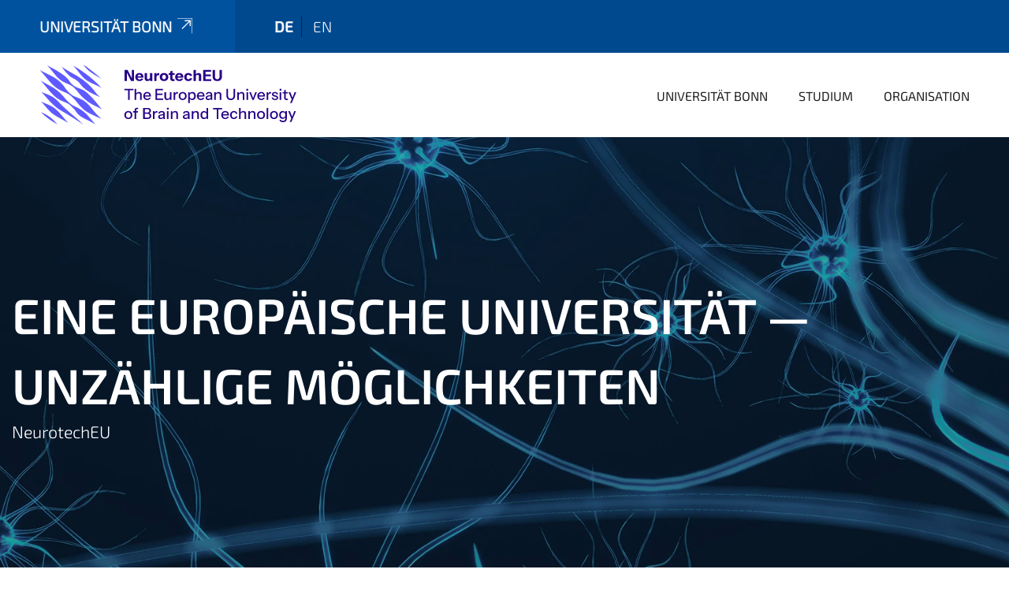

--- FILE ---
content_type: text/html;charset=utf-8
request_url: https://www.neurotecheu.uni-bonn.de/de?set_language=de
body_size: 17682
content:
<!DOCTYPE html>
<html xmlns="http://www.w3.org/1999/xhtml" lang="de" xml:lang="de">
<head><meta http-equiv="Content-Type" content="text/html; charset=UTF-8" /><link rel="alternate" hreflang="en" href="https://www.neurotecheu.uni-bonn.de/en/neurotecheu" /><link rel="alternate" hreflang="de" href="https://www.neurotecheu.uni-bonn.de/de/neurotecheu" /><link data-head-resource="1" rel="stylesheet" href="/++theme++barceloneta/css/barceloneta.min.css" /><link data-head-resource="1" rel="stylesheet" type="text/css" href="/++theme++unibonn.theme/css/style.css?tag=10-12-2025_10-44-27" /><link rel="canonical" href="https://www.neurotecheu.uni-bonn.de/de" /><link rel="preload icon" type="image/vnd.microsoft.icon" href="https://www.neurotecheu.uni-bonn.de/de/favicon.ico" /><link rel="mask-icon" href="https://www.neurotecheu.uni-bonn.de/de/favicon.ico" /><link href="https://www.neurotecheu.uni-bonn.de/de/@@search" rel="search" title="Website durchsuchen" /><link data-bundle="easyform" href="https://www.neurotecheu.uni-bonn.de/++webresource++b6e63fde-4269-5984-a67a-480840700e9a/++resource++easyform.css" media="all" rel="stylesheet" type="text/css" /><link data-bundle="multilingual" href="https://www.neurotecheu.uni-bonn.de/++webresource++f30a16e6-dac4-5f5f-a036-b24364abdfc8/++resource++plone.app.multilingual.stylesheet/multilingual.css" media="all" rel="stylesheet" type="text/css" /><link data-bundle="plone-fullscreen" href="https://www.neurotecheu.uni-bonn.de/++webresource++ac83a459-aa2c-5a45-80a9-9d3e95ae0847/++plone++static/plone-fullscreen/fullscreen.css" media="all" rel="stylesheet" type="text/css" /><script async="True" data-bundle="plone-fullscreen" integrity="sha384-yAbXscL0aoE/0AkFhaGNz6d74lDy9Cz7PXfkWNqRnFm0/ewX0uoBBoyPBU5qW7Nr" src="https://www.neurotecheu.uni-bonn.de/++webresource++6aa4c841-faf5-51e8-8109-90bd97e7aa07/++plone++static/plone-fullscreen/fullscreen.js"></script><script data-bundle="plone" integrity="sha384-6Wh7fW8sei4bJMY3a6PIfr5jae6gj9dIadjpiDZBJsr9pJ5gW0bsg0IzoolcL3H0" src="https://www.neurotecheu.uni-bonn.de/++webresource++cff93eba-89cf-5661-8beb-464cc1d0cbc7/++plone++static/bundle-plone/bundle.min.js"></script><script type="text/javascript">
var _paq = window._paq || [];
/* tracker methods like "setCustomDimension" should be called before "trackPageView" */
_paq.push(['trackPageView']);
_paq.push(['enableLinkTracking']);
(function() {
var u="https://webstat.hrz.uni-bonn.de/";
_paq.push(['setTrackerUrl', u+'matomo.php']);
_paq.push(['setSiteId', '140']);
var d=document, g=d.createElement('script'), s=d.getElementsByTagName('script')[0];
g.type='text/javascript'; g.async=true; g.defer=true; g.src=u+'matomo.js'; s.parentNode.insertBefore(g,s);
})();
</script><script data-head-resource="1" src="/++theme++unibonn.theme/js/libs.js?tag=10-12-2025_10-44-36"></script><script data-head-resource="1" src="/++theme++unibonn.theme/js/script.js?tag=10-12-2025_10-44-36"></script>
  <meta charset="utf-8"><meta charset="utf-8" /><meta name="twitter:card" content="summary" /><meta property="og:site_name" content="NeurotechEU" /><meta property="og:title" content="NeurotechEU" /><meta property="og:type" content="website" /><meta property="og:description" content="Die Universität Bonn ist eine von neun europäischen Hochschulen innerhalb von NeurotechEU, der europäischen Universität für Gehirn und Technologie" /><meta property="og:url" content="https://www.neurotecheu.uni-bonn.de/de" /><meta property="og:image" content="https://www.neurotecheu.uni-bonn.de/++resource++plone-logo.svg" /><meta property="og:image:type" content="image/svg+xml" /><meta name="description" content="Die Universität Bonn ist eine von neun europäischen Hochschulen innerhalb von NeurotechEU, der europäischen Universität für Gehirn und Technologie" /><meta name="viewport" content="width=device-width, initial-scale=1.0" /><meta name="google-site-verification" content="voGeNpvl6L36Jh3OK2IWS4d1KvHYwnW9XPHfy_8g3EA" /><meta name="generator" content="Plone - https://plone.org/" /></meta>
  <meta http-equiv="X-UA-Compatible" content="IE=edge"><meta charset="utf-8" /><meta name="twitter:card" content="summary" /><meta property="og:site_name" content="NeurotechEU" /><meta property="og:title" content="NeurotechEU" /><meta property="og:type" content="website" /><meta property="og:description" content="Die Universität Bonn ist eine von neun europäischen Hochschulen innerhalb von NeurotechEU, der europäischen Universität für Gehirn und Technologie" /><meta property="og:url" content="https://www.neurotecheu.uni-bonn.de/de" /><meta property="og:image" content="https://www.neurotecheu.uni-bonn.de/++resource++plone-logo.svg" /><meta property="og:image:type" content="image/svg+xml" /><meta name="description" content="Die Universität Bonn ist eine von neun europäischen Hochschulen innerhalb von NeurotechEU, der europäischen Universität für Gehirn und Technologie" /><meta name="viewport" content="width=device-width, initial-scale=1.0" /><meta name="google-site-verification" content="voGeNpvl6L36Jh3OK2IWS4d1KvHYwnW9XPHfy_8g3EA" /><meta name="generator" content="Plone - https://plone.org/" /></meta>
  <meta name="viewport" content="width=device-width, initial-scale=1"><meta charset="utf-8" /><meta name="twitter:card" content="summary" /><meta property="og:site_name" content="NeurotechEU" /><meta property="og:title" content="NeurotechEU" /><meta property="og:type" content="website" /><meta property="og:description" content="Die Universität Bonn ist eine von neun europäischen Hochschulen innerhalb von NeurotechEU, der europäischen Universität für Gehirn und Technologie" /><meta property="og:url" content="https://www.neurotecheu.uni-bonn.de/de" /><meta property="og:image" content="https://www.neurotecheu.uni-bonn.de/++resource++plone-logo.svg" /><meta property="og:image:type" content="image/svg+xml" /><meta name="description" content="Die Universität Bonn ist eine von neun europäischen Hochschulen innerhalb von NeurotechEU, der europäischen Universität für Gehirn und Technologie" /><meta name="viewport" content="width=device-width, initial-scale=1.0" /><meta name="google-site-verification" content="voGeNpvl6L36Jh3OK2IWS4d1KvHYwnW9XPHfy_8g3EA" /><meta name="generator" content="Plone - https://plone.org/" /></meta>
  <title>NeurotechEU</title>
</head>
<body id="visual-portal-wrapper" class="col-content frontend icons-on navigation-theme-navigation_default portaltype-tilepage section-neurotecheu site-de template-view thumbs-on userrole-anonymous viewpermission-view view-mode is-tilepage is-default-page" dir="ltr" data-base-url="https://www.neurotecheu.uni-bonn.de/de/neurotecheu" data-view-url="https://www.neurotecheu.uni-bonn.de/de/neurotecheu" data-portal-url="https://www.neurotecheu.uni-bonn.de" data-i18ncatalogurl="https://www.neurotecheu.uni-bonn.de/plonejsi18n" data-lazy_loading_image_scales="[{&quot;id&quot;: &quot;large&quot;, &quot;value&quot;: 768}, {&quot;id&quot;: &quot;preview&quot;, &quot;value&quot;: 400}, {&quot;id&quot;: &quot;mini&quot;, &quot;value&quot;: 200}, {&quot;id&quot;: &quot;thumb&quot;, &quot;value&quot;: 128}, {&quot;id&quot;: &quot;tile&quot;, &quot;value&quot;: 64}, {&quot;id&quot;: &quot;icon&quot;, &quot;value&quot;: 32}, {&quot;id&quot;: &quot;listing&quot;, &quot;value&quot;: 16}]" data-pat-pickadate="{&quot;date&quot;: {&quot;selectYears&quot;: 200}, &quot;time&quot;: {&quot;interval&quot;: 5 } }" data-pat-plone-modal="{&quot;actionOptions&quot;: {&quot;displayInModal&quot;: false}}"><div class="outer-wrapper">
    <div class="inner-wrapper">

      <div id="fontfamilies">
  <style>@font-face{font-family:'testfont';src: url('https://www.neurotecheu.uni-bonn.de/font-families/default-fonts/view/++widget++form.widgets.file_eot/@@download');src: url('https://www.neurotecheu.uni-bonn.de/font-families/default-fonts/view/++widget++form.widgets.file_eot/@@download') format('embedded-opentype'),url('https://www.neurotecheu.uni-bonn.de/font-families/default-fonts/view/++widget++form.widgets.file_svg/@@download') format('svg'),url('https://www.neurotecheu.uni-bonn.de/font-families/default-fonts/view/++widget++form.widgets.file_woff/@@download') format('woff'),url('https://www.neurotecheu.uni-bonn.de/font-families/default-fonts/view/++widget++form.widgets.file_ttf/@@download') format('truetype');font-weight:normal;font-style:normal;}.testfont-icon-home:before{content:"\e902";font-family:testfont}.testfont-icon-pencil:before{content:"\e905";font-family:testfont}.testfont-icon-music:before{content:"\e911";font-family:testfont}.testfont-icon-bell:before{content:"\e951";font-family:testfont}
@font-face{font-family:'uni-bonn';src: url('https://www.neurotecheu.uni-bonn.de/font-families/unibonn-fonts/view/++widget++form.widgets.file_eot/@@download');src: url('https://www.neurotecheu.uni-bonn.de/font-families/unibonn-fonts/view/++widget++form.widgets.file_eot/@@download') format('embedded-opentype'),url('https://www.neurotecheu.uni-bonn.de/font-families/unibonn-fonts/view/++widget++form.widgets.file_svg/@@download') format('svg'),url('https://www.neurotecheu.uni-bonn.de/font-families/unibonn-fonts/view/++widget++form.widgets.file_woff/@@download') format('woff'),url('https://www.neurotecheu.uni-bonn.de/font-families/unibonn-fonts/view/++widget++form.widgets.file_ttf/@@download') format('truetype');font-weight:normal;font-style:normal;}.uni-bonn-icon-arrow-down:before{content:"\e900";font-family:uni-bonn}.uni-bonn-icon-arrow-top:before{content:"\e901";font-family:uni-bonn}.uni-bonn-icon-close:before{content:"\e902";font-family:uni-bonn}.uni-bonn-icon-arrow-right:before{content:"\e903";font-family:uni-bonn}.uni-bonn-icon-arrow-left:before{content:"\e904";font-family:uni-bonn}.uni-bonn-icon-external:before{content:"\e905";font-family:uni-bonn}.uni-bonn-icon-search:before{content:"\e906";font-family:uni-bonn}.uni-bonn-icon-whatsapp-outline:before{content:"\e907";font-family:uni-bonn}.uni-bonn-icon-whatsapp:before{content:"\e908";font-family:uni-bonn}.uni-bonn-icon-youtube:before{content:"\e909";font-family:uni-bonn}.uni-bonn-icon-youtube-outline:before{content:"\e90a";font-family:uni-bonn}.uni-bonn-icon-instagram:before{content:"\e90b";font-family:uni-bonn}.uni-bonn-icon-instagram-outline:before{content:"\e90c";font-family:uni-bonn}.uni-bonn-icon-linkedin:before{content:"\e90d";font-family:uni-bonn}.uni-bonn-icon-linkedin-outline:before{content:"\e90e";font-family:uni-bonn}.uni-bonn-icon-xing:before{content:"\e90f";font-family:uni-bonn}.uni-bonn-icon-xing-outline:before{content:"\e910";font-family:uni-bonn}.uni-bonn-icon-twitter:before{content:"\e911";font-family:uni-bonn}.uni-bonn-icon-twitter-outline:before{content:"\e912";font-family:uni-bonn}.uni-bonn-icon-facebook:before{content:"\e913";font-family:uni-bonn}.uni-bonn-icon-facebook-outline:before{content:"\e914";font-family:uni-bonn}.uni-bonn-icon-navigation:before{content:"\e915";font-family:uni-bonn}.uni-bonn-icon-phone-book:before{content:"\e917";font-family:uni-bonn}.uni-bonn-icon-information:before{content:"\e918";font-family:uni-bonn}.uni-bonn-icon-checkbox:before{content:"\e919";font-family:uni-bonn}.uni-bonn-icon-filter-kachel:before{content:"\e91a";font-family:uni-bonn}.uni-bonn-icon-filter:before{content:"\e91b";font-family:uni-bonn}.uni-bonn-icon-filter-liste:before{content:"\e91c";font-family:uni-bonn}.uni-bonn-icon-delete:before{content:"\e91d";font-family:uni-bonn}.uni-bonn-icon-filter-liste-inaktiv:before{content:"\e91e";font-family:uni-bonn}.uni-bonn-icon-cheackbox-aktiv:before{content:"\e91f";font-family:uni-bonn}.uni-bonn-icon-filter-kachel-aktiv:before{content:"\e920";font-family:uni-bonn}.uni-bonn-icon-event:before{content:"\e921";font-family:uni-bonn}.uni-bonn-icon-video:before{content:"\e922";font-family:uni-bonn}.uni-bonn-icon-phone:before{content:"\e923";font-family:uni-bonn}.uni-bonn-icon-fax:before{content:"\e924";font-family:uni-bonn}.uni-bonn-icon-link:before{content:"\e925";font-family:uni-bonn}.uni-bonn-icon-download:before{content:"\e926";font-family:uni-bonn}.uni-bonn-icon-print:before{content:"\e927";font-family:uni-bonn}.uni-bonn-icon-x:before{content:"\e928";font-family:uni-bonn}.uni-bonn-icon-x-outline:before{content:"\e929";font-family:uni-bonn}.uni-bonn-icon-bluesky:before{content:"\e92a";font-family:uni-bonn}.uni-bonn-icon-bluesky-outline:before{content:"\e92b";font-family:uni-bonn}.uni-bonn-icon-location-2:before{content:"\e916";font-family:uni-bonn}.uni-bonn-icon-mastodon:before{content:"\e92c";font-family:uni-bonn}.uni-bonn-icon-mastodon-outline:before{content:"\e92d";font-family:uni-bonn}
@font-face{font-family:'Uni-Bonn-official';src: url('https://www.neurotecheu.uni-bonn.de/font-families/uni-bonn-official/view/++widget++form.widgets.file_eot/@@download');src: url('https://www.neurotecheu.uni-bonn.de/font-families/uni-bonn-official/view/++widget++form.widgets.file_eot/@@download') format('embedded-opentype'),url('https://www.neurotecheu.uni-bonn.de/font-families/uni-bonn-official/view/++widget++form.widgets.file_svg/@@download') format('svg'),url('https://www.neurotecheu.uni-bonn.de/font-families/uni-bonn-official/view/++widget++form.widgets.file_woff/@@download') format('woff'),url('https://www.neurotecheu.uni-bonn.de/font-families/uni-bonn-official/view/++widget++form.widgets.file_ttf/@@download') format('truetype');font-weight:normal;font-style:normal;}.Uni-Bonn-official-icon-fakten-zahlen:before{content:"\e900";font-family:Uni-Bonn-official}.Uni-Bonn-official-icon-forschung:before{content:"\e901";font-family:Uni-Bonn-official}.Uni-Bonn-official-icon-informationen:before{content:"\e902";font-family:Uni-Bonn-official}.Uni-Bonn-official-icon-orientierung:before{content:"\e903";font-family:Uni-Bonn-official}.Uni-Bonn-official-icon-transfer:before{content:"\e904";font-family:Uni-Bonn-official}.Uni-Bonn-official-icon-promotion:before{content:"\e905";font-family:Uni-Bonn-official}.Uni-Bonn-official-icon-hochschulsport:before{content:"\e906";font-family:Uni-Bonn-official}.Uni-Bonn-official-icon-it:before{content:"\e907";font-family:Uni-Bonn-official}.Uni-Bonn-official-icon-argelander:before{content:"\e908";font-family:Uni-Bonn-official}.Uni-Bonn-official-icon-diversity:before{content:"\e909";font-family:Uni-Bonn-official}.Uni-Bonn-official-icon-sprache:before{content:"\e90a";font-family:Uni-Bonn-official}.Uni-Bonn-official-icon-veranstaltung:before{content:"\e90b";font-family:Uni-Bonn-official}.Uni-Bonn-official-icon-studieren:before{content:"\e90c";font-family:Uni-Bonn-official}.Uni-Bonn-official-icon-ranking:before{content:"\e90d";font-family:Uni-Bonn-official}.Uni-Bonn-official-icon-beratung:before{content:"\e90e";font-family:Uni-Bonn-official}.Uni-Bonn-official-icon-foerderung:before{content:"\e90f";font-family:Uni-Bonn-official}.Uni-Bonn-official-icon-qualitaetssicherung:before{content:"\e910";font-family:Uni-Bonn-official}.Uni-Bonn-official-icon-lernplattform:before{content:"\e911";font-family:Uni-Bonn-official}.Uni-Bonn-official-icon-alumni:before{content:"\e912";font-family:Uni-Bonn-official}.Uni-Bonn-official-icon-postdocs:before{content:"\e913";font-family:Uni-Bonn-official}.Uni-Bonn-official-icon-strategie:before{content:"\e914";font-family:Uni-Bonn-official}.Uni-Bonn-official-icon-lehre:before{content:"\e91c";font-family:Uni-Bonn-official}.Uni-Bonn-official-icon-exellenz:before{content:"\e91d";font-family:Uni-Bonn-official}.Uni-Bonn-official-icon-multiplikatoren:before{content:"\e91e";font-family:Uni-Bonn-official}.Uni-Bonn-official-icon-kontakt:before{content:"\e91f";font-family:Uni-Bonn-official}.Uni-Bonn-official-icon-ort:before{content:"\e920";font-family:Uni-Bonn-official}.Uni-Bonn-official-icon-international:before{content:"\e921";font-family:Uni-Bonn-official}.Uni-Bonn-official-icon-sprechstunde:before{content:"\e922";font-family:Uni-Bonn-official}.Uni-Bonn-official-icon-fortbildung:before{content:"\e923";font-family:Uni-Bonn-official}.Uni-Bonn-official-icon-bibliothek:before{content:"\e924";font-family:Uni-Bonn-official}.Uni-Bonn-official-icon-oeffnungszeiten:before{content:"\e925";font-family:Uni-Bonn-official}.Uni-Bonn-official-icon-auszeichnungen:before{content:"\e926";font-family:Uni-Bonn-official}.Uni-Bonn-official-icon-unie915:before{content:"\e915";font-family:Uni-Bonn-official}.Uni-Bonn-official-icon-unie916:before{content:"\e916";font-family:Uni-Bonn-official}.Uni-Bonn-official-icon-unie917:before{content:"\e917";font-family:Uni-Bonn-official}.Uni-Bonn-official-icon-unie918:before{content:"\e918";font-family:Uni-Bonn-official}.Uni-Bonn-official-icon-unie919:before{content:"\e919";font-family:Uni-Bonn-official}.Uni-Bonn-official-icon-unie91a:before{content:"\e91a";font-family:Uni-Bonn-official}.Uni-Bonn-official-icon-unie91b:before{content:"\e91b";font-family:Uni-Bonn-official}.Uni-Bonn-official-icon-transfer-puzzle:before{content:"\e927";font-family:Uni-Bonn-official}.Uni-Bonn-official-icon-transfer-arrow:before{content:"\e928";font-family:Uni-Bonn-official}</style>
</div>
      

      <div id="unibonn-topbar" class="unibonn-institute-topbar ">
    <div class="container">
        <div class="row">
            <div class="col-md-9" id="topbar-left-wrapper">
                <div id="unibonn-institute-portalname">
                    
                        
                        <p id="unibonn-title"><a href="https://www.uni-bonn.de">Universität Bonn</a></p>
                    
                    
                </div>
                <div id="language-selector">
                    
  <ul class="languageselector">
    
      <li class="currentLanguage  language-de">
        <a href="https://www.neurotecheu.uni-bonn.de/@@multilingual-selector/c200f70680f74a9698b35a89d83a9646/de?set_language=de" title="Deutsch">
          
          de
        </a>
      </li>
    
      <li class=" language-en">
        <a href="https://www.neurotecheu.uni-bonn.de/@@multilingual-selector/c200f70680f74a9698b35a89d83a9646/en?set_language=en" title="English">
          
          en
        </a>
      </li>
    
  </ul>


                </div>
            </div>
            <div class="col-md-3" id="topbar-right-wrapper">
                
  

            </div>
        </div>
    </div>
</div>

      <header id="company-header" class="unibonn">

    <div class="header-template-1 header-image-size-0">
      <div class="container">
        <div id="company-topbar" class="container has-leadimage">
          
  <div id="company-logo">
    
      <a class="portal-logo logo_desktop" href="https://www.neurotecheu.uni-bonn.de/de" title="NeurotechEU">
        <img alt="NeurotechEU" title="NeurotechEU" src="https://www.neurotecheu.uni-bonn.de/de/@@logo?logo_type=logo_desktop" />
      </a>
    
      <a class="portal-logo logo_mobile" href="https://www.neurotecheu.uni-bonn.de/de" title="NeurotechEU">
        <img alt="NeurotechEU" title="NeurotechEU" src="https://www.neurotecheu.uni-bonn.de/de/@@logo?logo_type=logo_mobile" />
      </a>
    
      <a class="portal-logo logo_mobile_navigation" href="https://www.neurotecheu.uni-bonn.de/de" title="NeurotechEU">
        <img alt="NeurotechEU" title="NeurotechEU" src="https://www.neurotecheu.uni-bonn.de/de/@@logo?logo_type=logo_mobile_navigation" />
      </a>
    
  </div>

          
  <div class="language-selector-container">
    <div class="language-selector">
      
        <div>
          <span class="text">de</span>
          <span class="icon interaktiv-icon-basetilestheme-arrow-top"></span>
        </div>
      
        
      
      <ul class="lang-dropdown">
        <li class="selected">
          <a href="https://www.neurotecheu.uni-bonn.de/@@multilingual-selector/c200f70680f74a9698b35a89d83a9646/de?set_language=de">de</a>
        </li>
        <li class="">
          <a href="https://www.neurotecheu.uni-bonn.de/@@multilingual-selector/c200f70680f74a9698b35a89d83a9646/en?set_language=en">en</a>
        </li>
      </ul>
    </div>
  </div>

          <div id="navigation-overlay"></div>
          

  <div class="sidenavigation-links">
    <button id="toggle-navigation" class="sidenavigation-link" aria-label="Toggle Navigation">
      <i class="icon-unibonn-navigation"></i>
    </button>
    
  </div>

  
    <div id="company-navigation-main" class="desktop">
      <nav class="main-navigation">
        
  <ul class="main-navigation-sections">
    
      <li class="section-0">
        <a class="" href="https://www.neurotecheu.uni-bonn.de/de/universitaet-bonn" data-uid="ea0e32ec8e204c6c91df066455ae836e">
          Universität Bonn
        </a>
      </li>
    
      <li class="section-0">
        <a class="" href="https://www.neurotecheu.uni-bonn.de/de/studium" data-uid="73bef6f146a843d3b61d3aaab976a96d">
          Studium
        </a>
      </li>
    
      <li class="section-0">
        <a class="" href="https://www.neurotecheu.uni-bonn.de/de/organisation" data-uid="97b37d88c76840de8dd405fea912b223">
          Organisation
        </a>
      </li>
    
    
  </ul>

      </nav>
    </div>

    <div id="company-navigation" class="menu">
      <button class="close-navigation-menu close-desktop-navigation" aria-label="schließen">
        <i class="icon-unibonn-close"></i>
      </button>

      <div id="navigation-menu-header">
        
          <a class="portal-logo logo_mobile_menu" href="https://www.neurotecheu.uni-bonn.de/de" title="NeurotechEU">
            <img alt="NeurotechEU" title="NeurotechEU" src="https://www.neurotecheu.uni-bonn.de/de/@@logo?logo_type=logo_mobile_navigation" />
          </a>
        

        <ul class="navigation-menu-header-actions">
          
          <li>
            <a class="close-navigation-menu" id="close-navigation" title="schließen">
              <i class="icon-unibonn-navigation"></i>
            </a>
          </li>
        </ul>
      </div>

      <div class="searchbar">
        <form action="https://www.neurotecheu.uni-bonn.de/de/search">
          <button class="start-search" aria-label="Start Search"><i class="left icon-unibonn icon-unibonn-search"></i>
          </button>
          <input class="search-input" type="text" name="SearchableText" aria-label="Search" />
          <button class="clear-search" aria-label="Clear Search"><i class="icon-unibonn icon-unibonn-close"></i>
          </button>
        </form>
      </div>

      <nav class="main-navigation">
        <div class="navigation-level">
          <div class="spinner" style="display: block"></div>
        </div>
      </nav>

    </div>
  

        </div>
      </div>
      
  <div id="company-leadimage" data-editmode="false">
    <div class="slider-wrapper" data-duration="2000" data-effect="header-slider-effect-fade" data-autoplay="True">

      
        <div class="slide">

          <!--? IMAGE -->
          <div class="image lazy-load-scaled-slideimage" data-base_url="https://www.neurotecheu.uni-bonn.de/de/medien/neurotecheu_1920x1080px_70_colourbox27423164.jpg/@@images/image" data-image_dimensions="{'width': 1920, 'height': 1080}" data-image_scalable="true" style="background-position: 50.0000% 50.0000%;">
          </div>

          <!--? VIDEO -->
          

          

          <div class="overlay" style=""></div>
          <div class="overlay " style="background-color: rgba(0,0,0,0.3)"></div>

          <div class="information-container" style="right: 0.9960159362549801%;top: 20.11111111111111%">
              
              <div class="information">
                <nav class="breadcrumbs"></nav>
                <div class="title">
                  Eine europäische Universität — unzählige Möglichkeiten
                </div>
                <div class="description">
                  NeurotechEU
                </div>
                
                  
                
                
              </div>
            </div>

          <div class="copyright">© Colourbox.com</div>

        </div>
      
    </div>

    

    <div class="navigation-container">
      <div class="slider-navigation">
        <button class="slick-prev previous" aria-label="Previous">
          <i class="interaktiv-icon-basetilestheme-back"></i>
        </button>
        <button class="slick-next next" aria-label="Next">
          <i class="interaktiv-icon-basetilestheme-arrow-right"></i>
        </button>
      </div>
    </div>

    <div class="header-border"></div>

    
      
    

    <script>setupLeadimageSlider()</script>
  </div>

    </div>

  </header>

      <div id="anchors"></div>

      <div id="company-content" class="container-fluid main-content-wrapper">
        <div class="row status-message-row set-max-width">
          <aside id="global_statusmessage" class="container">
      

      <div>
      </div>
    </aside>
        </div>
        
        <main id="main-container" class="row">
          <div id="column1-container"></div>
          <div class="col-xs-12 col-sm-12 no-padding">
              <article id="content">

            

              <header>

                <div id="viewlet-above-content-title"><div id="unibonn-jump-links">
     <a href="#" class="jump-to-top"><i class="icon icon-unibonn-arrow-top"></i></a>
</div>
</div>

                
  


                <div id="viewlet-below-content-title">
</div>

                
  


                <div id="viewlet-below-content-description"></div>

              </header>

              <div id="viewlet-above-content-body"></div>

              <div id="content-core">
                
  

    <div id="tile-page-content" data-tinymce="" data-lazy-validation-errors="{}" data-placeholder-info="Platzhalterbild">

      <div class="tile-page" data-url="https://www.neurotecheu.uni-bonn.de/de/neurotecheu" data-uid="7259bee244a34bf9a285c2b5a491904d">
        <div class="tile-rows-wrapper">

          

          
            
              


<div id="n2ylbuhzd2g3" class="tile-row columns-1 tile-row-dynamic-content-width break-on-tablet break-on-mobile default-direction" style="margin-top:0px;margin-bottom:0px;padding-top:30px;padding-bottom:30px;padding-left:0px;padding-right:0px;" data-uid="n2ylbuhzd2g3" data-url="https://www.neurotecheu.uni-bonn.de/de/neurotecheu" data-position="0" data-portal_type="TileRowCT">

  

  <div class="background-options">

  
    <div class="background-color" style="background-color:rgba(0, 0, 0, 0)"></div>
  
  
  
  
  

</div>

  <div class="tiles-wrapper">
    
      

  <div id="nv7h8ojwnrd3" data-uid="nv7h8ojwnrd3" data-url="https://www.neurotecheu.uni-bonn.de/de/neurotecheu" class="tile-valign-top tile tile-frame" style="margin-left:0px;margin-right:0px;margin-top:0px;margin-bottom:0px;padding-left:0px;padding-right:0px;padding-top:0px;padding-bottom:0px;" data-jsinit="" data-gridsize="12">

    

    <div class="background-options">

  
  
  
  
  

</div>

    <span></span>
    <div class="tile-content">
    <div class="tile-rows-wrapper">
      
        


<div id="oohyqm9hx5nm" class="tile-row columns-1 tile-row-dynamic-content-width break-on-tablet break-on-mobile default-direction" style="margin-top:0px;margin-bottom:0px;padding-top:0px;padding-bottom:0px;padding-left:0px;padding-right:0px;" data-uid="oohyqm9hx5nm" data-url="https://www.neurotecheu.uni-bonn.de/de/neurotecheu" data-position="0" data-portal_type="TileRowCT">

  

  <div class="background-options">

  
  
  
  
  

</div>

  <div class="tiles-wrapper">
    
      
  <div id="frdbp14iu62s" data-uid="frdbp14iu62s" data-url="https://www.neurotecheu.uni-bonn.de/de/neurotecheu" class="tile-valign-stretch tile tile-spacer" style="margin-left:0px;margin-right:0px;margin-top:0px;margin-bottom:0px;padding-left:0px;padding-right:0px;padding-top:0px;padding-bottom:0px;" data-jsinit="setupTileSpacer" data-gridsize="12">

    

    

    <span></span>
    <div class="tile-content">
    <div class="tile-spacer-wrapper" style="height: 20px;">
    </div>
  </div>
    <span></span>

    
  


  </div>


    
  </div>

  

</div>




      
        


<div id="s23p4yhmio18" class="tile-row columns-2 tile-row-dynamic-content-width break-on-tablet break-on-mobile default-direction" style="margin-top:0px;margin-bottom:0px;padding-top:0px;padding-bottom:0px;padding-left:0px;padding-right:0px;" data-uid="s23p4yhmio18" data-url="https://www.neurotecheu.uni-bonn.de/de/neurotecheu" data-position="0" data-portal_type="TileRowCT">

  

  <div class="background-options">

  
  
  
  
  

</div>

  <div class="tiles-wrapper">
    
      
  <div id="9zt658k0ugui" data-uid="9zt658k0ugui" data-url="https://www.neurotecheu.uni-bonn.de/de/neurotecheu" class="tile-valign-top tile tile-subheadline text-nocolor" style="margin-left:0px;margin-right:0px;margin-top:0px;margin-bottom:0px;padding-left:0px;padding-right:0px;padding-top:0px;padding-bottom:5px;" data-jsinit="setupTileSubheadline" data-gridsize="9">

    

    <div class="background-options">

  
  
  
  
  

</div>

    <span></span>
    <div class="tile-content ">

    <h1 class="heading-tag header-h1 left " style="">
      NeurotechEU: Die europäische Universität für Gehirn und Technologie
    </h1>
    
    
    
    
    
  </div>
    <span></span>

    
  


  </div>


    
      
  <div id="ze1pk116vky0" data-uid="ze1pk116vky0" data-url="https://www.neurotecheu.uni-bonn.de/de/neurotecheu" class="tile-valign-stretch tile tile-spacer" style="margin-left:0px;margin-right:0px;margin-top:0px;margin-bottom:0px;padding-left:0px;padding-right:0px;padding-top:0px;padding-bottom:0px;" data-jsinit="setupTileSpacer" data-gridsize="3">

    

    

    <span></span>
    <div class="tile-content">
    <div class="tile-spacer-wrapper" style="height: 50px;">
    </div>
  </div>
    <span></span>

    
  


  </div>


    
  </div>

  

</div>




      
        


<div id="yo3wwyt4evfo" class="tile-row columns-1 tile-row-dynamic-content-width break-on-tablet break-on-mobile default-direction" style="margin-top:0px;margin-bottom:0px;padding-top:0px;padding-bottom:0px;padding-left:0px;padding-right:0px;" data-uid="yo3wwyt4evfo" data-url="https://www.neurotecheu.uni-bonn.de/de/neurotecheu" data-position="0" data-portal_type="TileRowCT">

  

  <div class="background-options">

  
  
  
  
  

</div>

  <div class="tiles-wrapper">
    
      
  <div id="mupv0s6ed3gs" data-uid="mupv0s6ed3gs" data-url="https://www.neurotecheu.uni-bonn.de/de/neurotecheu" class="tile-valign-top tile tile-text text-nocolor custom-font-size custom-line-height" style="margin-left:0px;margin-right:0px;margin-top:0px;margin-bottom:0px;padding-left:0px;padding-right:0px;padding-top:0px;padding-bottom:20px;font-size:1.05rem;line-height:32px;" data-jsinit="setupTileText" data-gridsize="12">

    

    <div class="background-options">

  
  
  
  
  

</div>

    <span></span>
    <div class="tile-content ">
    <p>NeurotechEU ist eine Allianz zwischen acht führenden, europäischen Universitäten (Radboud Universiteit, Universidad Miguel Hernández de Elche, Karolinska Institutet, Rheinische Friedrich-Wilhelms-Universität Bonn, Boğaziçi Üniversitesi, Universitatea de Medicină și Farmacie „Iuliu Hațieganu” din Cluj-Napoca, Université de Lille, Reykjavik University, Medizinische Universität Innsbruck) und mehr als 250 industriellen, akademischen und zivilgesellschaftlichen Partnern, die sich den Aufbau eines innovativen und transeuropäischen Exzellenznetzwerks für Hirnforschung und -technologien zum Ziel gesetzt haben. Dieses Exzellensnetzwerk bietet eine optimale Plattform, um eine multidisziplinäre, intersektorale und personalisierte Ausbildung für Bachelor- und Masterstudierende und Doktoranden*innen in Europa zu implementieren und gleichzeitig lebenslanges Lernen in allen Bereichen der Gesellschaft zu fördern. Damit soll ein Beitrag zur Steigerung der internationalen Wettbewerbsfähigkeit der europäischen Bildung, Forschung, Wirtschaft und Gesellschaft geleistet werden. NeurotechEU hat sich zum Ziel gesetzt, im Jahr 2040 das Rückgrat der Auseinandersetzung mit neurowissenschaftlichen Herausforderungen sowie ein Zentrum für zukunftsweisende Technologien zu sein.</p>
    
  </div>
    <span></span>

    
  


  </div>

    
  </div>

  

</div>




      
        


<div id="pnblfuwvz1ax" class="tile-row columns-1 tile-row-dynamic-content-width hide-on-desktop hide-on-tablet hide-on-mobile break-on-tablet break-on-mobile default-direction" style="margin-top:0px;margin-bottom:0px;padding-top:0px;padding-bottom:0px;padding-left:0px;padding-right:0px;" data-uid="pnblfuwvz1ax" data-url="https://www.neurotecheu.uni-bonn.de/de/neurotecheu" data-position="0" data-portal_type="TileRowCT">

  

  <div class="background-options">

  
  
  
  
  

</div>

  <div class="tiles-wrapper">
    
      
  <div id="k3q1c3thaxiq" data-uid="k3q1c3thaxiq" data-url="https://www.neurotecheu.uni-bonn.de/de/neurotecheu" class="tile-valign-top tile-halign-left tile tile-button" style="margin-left:0px;margin-right:0px;margin-top:0px;margin-bottom:0px;padding-left:0px;padding-right:0px;padding-top:0px;padding-bottom:0px;" data-jsinit="" data-gridsize="12">

    

    <div class="background-options">

  
  
  
  
  

</div>

    <span></span>
    <div class="tile-content tile-button-content" style="color:#FFFFFF;color_hover:#1A181B;">

    <a class="button" style="border-top:1px #FFFFFF solid;border-right:1px #FFFFFF solid;border-bottom:1px #FFFFFF solid;border-left:1px #FFFFFF solid;background:#07529A;padding-top:15px;padding-bottom:15px;padding-left:40px;padding-right:40px;color:#FFFFFF;justify-content:center;" data-icon-orientation="left" onmouseout="adjustTileButtonStyling(this, 'border-top:1px #FFFFFF solid;border-right:1px #FFFFFF solid;border-bottom:1px #FFFFFF solid;border-left:1px #FFFFFF solid;background:#07529A;padding-top:15px;padding-bottom:15px;padding-left:40px;padding-right:40px;color:#FFFFFF;justify-content:center;', 'color:#FFFFFF;')" onmouseover="adjustTileButtonStyling(this, 'border-top:1px #07529A solid;border-right:1px #07529A solid;border-bottom:1px #07529A solid;border-left:1px #07529A solid;background:rgba(0, 0, 0, 0);padding-top:15px;padding-bottom:15px;padding-left:40px;padding-right:40px;color:#1A181B;justify-content:center;', 'color:#1A181B;')" target="_self" href="https://www.neurotecheu.uni-bonn.de/en/university-of-bonn/board-of-rectors-meeting-2025">
      
      <span>Board of Rectors Meeting 2025</span>
    </a>

  </div>
    <span></span>

    
  


  </div>


    
  </div>

  

</div>




      
        


<div id="1f4k3py2unj1" class="tile-row columns-1 tile-row-dynamic-content-width break-on-tablet break-on-mobile default-direction" style="margin-top:0px;margin-bottom:0px;padding-top:0px;padding-bottom:0px;padding-left:0px;padding-right:0px;" data-uid="1f4k3py2unj1" data-url="https://www.neurotecheu.uni-bonn.de/de/neurotecheu" data-position="0" data-portal_type="TileRowCT">

  

  <div class="background-options">

  
  
  
  
  

</div>

  <div class="tiles-wrapper">
    
      
  <div id="1gnnfuh0spzo" data-uid="1gnnfuh0spzo" data-url="https://www.neurotecheu.uni-bonn.de/de/neurotecheu" class="tile-valign-stretch tile tile-spacer" style="margin-left:0px;margin-right:0px;margin-top:0px;margin-bottom:0px;padding-left:0px;padding-right:0px;padding-top:0px;padding-bottom:0px;" data-jsinit="setupTileSpacer" data-gridsize="12">

    

    

    <span></span>
    <div class="tile-content">
    <div class="tile-spacer-wrapper" style="height: 20px;">
    </div>
  </div>
    <span></span>

    
  


  </div>


    
  </div>

  

</div>




      
    </div>
  </div>
    <span></span>

    
  
  
  


  </div>



    
  </div>

  

</div>




            
            
          
            
              


<div id="5als807a4zyb" class="tile-row columns-1 tile-row-dynamic-content-width break-on-tablet break-on-mobile default-direction" style="margin-top:20px;margin-bottom:0px;padding-top:50px;padding-bottom:0px;padding-left:0px;padding-right:0px;" data-uid="5als807a4zyb" data-url="https://www.neurotecheu.uni-bonn.de/de/neurotecheu" data-position="0" data-portal_type="TileRowCT">

  

  <div class="background-options">

  
    <div class="background-color" style="background-color:#F1F3F7"></div>
  
  
  
  
  

</div>

  <div class="tiles-wrapper">
    
      
  <div id="k3xdvsquz2sr" data-uid="k3xdvsquz2sr" data-url="https://www.neurotecheu.uni-bonn.de/de/neurotecheu" class="tile-valign-top tile tile-subheadline text-nocolor" style="margin-left:0px;margin-right:0px;margin-top:0px;margin-bottom:0px;padding-left:0px;padding-right:0px;padding-top:0px;padding-bottom:20px;" data-jsinit="setupTileSubheadline" data-gridsize="12">

    

    <div class="background-options">

  
  
  
  
  

</div>

    <span></span>
    <div class="tile-content ">

    
    <h2 class="heading-tag header-h2 left " style="">
      Themen
    </h2>
    
    
    
    
  </div>
    <span></span>

    
  


  </div>


    
  </div>

  

</div>




            
            
          
            
              


<div id="gsz9tw9sxylz" class="tile-row columns-3 tile-row-dynamic-content-width break-on-tablet break-on-mobile default-direction" style="margin-top:0px;margin-bottom:0px;padding-top:0px;padding-bottom:50px;padding-left:0px;padding-right:0px;" data-uid="gsz9tw9sxylz" data-url="https://www.neurotecheu.uni-bonn.de/de/neurotecheu" data-position="0" data-portal_type="TileRowCT">

  

  <div class="background-options">

  
    <div class="background-color" style="background-color:#F1F3F7"></div>
  
  
  
  
  

</div>

  <div class="tiles-wrapper">
    
      

  <div id="qdtyxpaxdwxb" data-uid="qdtyxpaxdwxb" data-url="https://www.neurotecheu.uni-bonn.de/de/neurotecheu" class="tile-valign-top tile tile-frame" style="margin-left:0px;margin-right:20px;margin-top:0px;margin-bottom:0px;padding-left:0px;padding-right:0px;padding-top:0px;padding-bottom:20px;" data-jsinit="" data-gridsize="4">

    

    <div class="background-options">

  
  
  
  
  

</div>

    <span></span>
    <div class="tile-content">
    <div class="tile-rows-wrapper">
      
        


<div id="0hf4h4e9bmjk" class="tile-row columns-1 tile-row-dynamic-content-width break-on-tablet break-on-mobile default-direction" style="margin-top:0px;margin-bottom:0px;padding-top:0px;padding-bottom:0px;padding-left:0px;padding-right:0px;" data-uid="0hf4h4e9bmjk" data-url="https://www.neurotecheu.uni-bonn.de/de/neurotecheu" data-position="0" data-portal_type="TileRowCT">

  

  <div class="background-options">

  
  
  
  
  

</div>

  <div class="tiles-wrapper">
    
      

  <div id="mb70azjlunf3" data-uid="mb70azjlunf3" data-url="https://www.neurotecheu.uni-bonn.de/de/neurotecheu" class="tile-valign-top tile-halign-left tile tile-image" style="margin-left:0px;margin-right:0px;margin-top:0px;margin-bottom:0px;padding-left:0px;padding-right:0px;padding-top:0px;padding-bottom:20px;" data-jsinit="setupTileImage" data-gridsize="12">

    

    <div class="background-options">

  
    <div class="background-color" style="background-color:#FFFFFF"></div>
  
  
  
  
  

</div>

    <span></span>
    <div class="tile-content " data-haslink="False">

    
      
  
    
        <div class="" style=" --image-height: 0; --image-height-mobile: 0;">
          <img src="" class="lazy-load-scaled-image" data-src="https://www.neurotecheu.uni-bonn.de/de/medien/logo-neurotech_flaeche-250.svg/@@images/image" data-loader="customLoaderImage" data-base_url="https://www.neurotecheu.uni-bonn.de/de/medien/logo-neurotech_flaeche-250.svg/images/image" data-size_id="leadimagesize" data-image_dimensions="{&quot;width&quot;: 1920, &quot;height&quot;: 1080}" data-image_scalable="" alt="logo-neurotech_flaeche-250.svg" height="1080" width="1920" style="object-position: 50.0000% 50.0000%;" />
        </div>
      <div class="image-subtitle" style="text-align: left;">
        
        <span>© NTEU</span>
      </div>
    
    
  

    

    

  </div>
    <span></span>

    
  
  
  


  </div>



    
  </div>

  

</div>




      
        


<div id="zvyszu3ybq6v" class="tile-row columns-1 tile-row-dynamic-content-width break-on-tablet break-on-mobile default-direction" style="margin-top:0px;margin-bottom:0px;padding-top:0px;padding-bottom:0px;padding-left:0px;padding-right:0px;" data-uid="zvyszu3ybq6v" data-url="https://www.neurotecheu.uni-bonn.de/de/neurotecheu" data-position="0" data-portal_type="TileRowCT">

  

  <div class="background-options">

  
  
  
  
  

</div>

  <div class="tiles-wrapper">
    
      
  <div id="8kkamxngu1b8" data-uid="8kkamxngu1b8" data-url="https://www.neurotecheu.uni-bonn.de/de/neurotecheu" class="tile-valign-top tile tile-subheadline text-nocolor" style="margin-left:0px;margin-right:0px;margin-top:0px;margin-bottom:0px;padding-left:30px;padding-right:30px;padding-top:0px;padding-bottom:10px;" data-jsinit="setupTileSubheadline" data-gridsize="12">

    

    <div class="background-options">

  
    <div class="background-color" style="background-color:#FFFFFF"></div>
  
  
  
  
  

</div>

    <span></span>
    <div class="tile-content ">

    
    
    <h3 class="heading-tag header-h3 left " style="">
      NeurotechEU: Die Allianz
    </h3>
    
    
    
  </div>
    <span></span>

    
  


  </div>


    
  </div>

  

</div>




      
        


<div id="n2cquzpgrs4d" class="tile-row columns-1 tile-row-dynamic-content-width break-on-tablet break-on-mobile default-direction" style="margin-top:0px;margin-bottom:0px;padding-top:0px;padding-bottom:0px;padding-left:0px;padding-right:0px;" data-uid="n2cquzpgrs4d" data-url="https://www.neurotecheu.uni-bonn.de/de/neurotecheu" data-position="0" data-portal_type="TileRowCT">

  

  <div class="background-options">

  
  
  
  
  

</div>

  <div class="tiles-wrapper">
    
      
  <div id="weoj3wnj8nvs" data-uid="weoj3wnj8nvs" data-url="https://www.neurotecheu.uni-bonn.de/de/neurotecheu" class="tile-valign-top tile tile-text text-nocolor" style="margin-left:0px;margin-right:0px;margin-top:0px;margin-bottom:0px;padding-left:30px;padding-right:30px;padding-top:0px;padding-bottom:20px;" data-jsinit="setupTileText" data-gridsize="12">

    

    <div class="background-options">

  
    <div class="background-color" style="background-color:#FFFFFF"></div>
  
  
  
  
  

</div>

    <span></span>
    <div class="tile-content ">
    <p>Lernen Sie NeurotechEU kennen und begleiten Sie uns auf eine faszinierende Reise durch ganz Europa. Von Reykjavik nach Istanbul, und von Stockholm bis nach Elche.</p>
    
  </div>
    <span></span>

    
  


  </div>

    
  </div>

  

</div>




      
        


<div id="udq0dadu8xee" class="tile-row columns-1 tile-row-dynamic-content-width break-on-tablet break-on-mobile default-direction" style="margin-top:0px;margin-bottom:0px;padding-top:0px;padding-bottom:0px;padding-left:0px;padding-right:0px;" data-uid="udq0dadu8xee" data-url="https://www.neurotecheu.uni-bonn.de/de/neurotecheu" data-position="0" data-portal_type="TileRowCT">

  

  <div class="background-options">

  
  
  
  
  

</div>

  <div class="tiles-wrapper">
    
      
  <div id="v0mbkb90cjoz" data-uid="v0mbkb90cjoz" data-url="https://www.neurotecheu.uni-bonn.de/de/neurotecheu" class="tile-valign-top tile-halign-left tile tile-button" style="margin-left:0px;margin-right:0px;margin-top:0px;margin-bottom:0px;padding-left:30px;padding-right:30px;padding-top:0px;padding-bottom:30px;" data-jsinit="" data-gridsize="12">

    

    <div class="background-options">

  
    <div class="background-color" style="background-color:#FFFFFF"></div>
  
  
  
  
  

</div>

    <span></span>
    <div class="tile-content tile-button-content" style="color:#FFFFFF;color_hover:#1A181B;">

    <a class="button" style="border-top:1px #FFFFFF solid;border-right:1px #FFFFFF solid;border-bottom:1px #FFFFFF solid;border-left:1px #FFFFFF solid;background:#07529A;padding-top:15px;padding-bottom:15px;padding-left:40px;padding-right:40px;color:#FFFFFF;justify-content:center;" data-icon-orientation="left" onmouseout="adjustTileButtonStyling(this, 'border-top:1px #FFFFFF solid;border-right:1px #FFFFFF solid;border-bottom:1px #FFFFFF solid;border-left:1px #FFFFFF solid;background:#07529A;padding-top:15px;padding-bottom:15px;padding-left:40px;padding-right:40px;color:#FFFFFF;justify-content:center;', 'color:#FFFFFF;')" onmouseover="adjustTileButtonStyling(this, 'border-top:1px #07529A solid;border-right:1px #07529A solid;border-bottom:1px #07529A solid;border-left:1px #07529A solid;background:rgba(0, 0, 0, 0);padding-top:15px;padding-bottom:15px;padding-left:40px;padding-right:40px;color:#1A181B;justify-content:center;', 'color:#1A181B;')" target="_blank" href="https://theneurotech.eu">
      
      <span>Mehr erfahren</span>
    </a>

  </div>
    <span></span>

    
  


  </div>


    
  </div>

  

</div>




      
    </div>
  </div>
    <span></span>

    
  
  
  


  </div>



    
      

  <div id="hm05mrcc2b9u" data-uid="hm05mrcc2b9u" data-url="https://www.neurotecheu.uni-bonn.de/de/neurotecheu" class="tile-valign-top tile tile-frame" style="margin-left:20px;margin-right:20px;margin-top:0px;margin-bottom:0px;padding-left:0px;padding-right:0px;padding-top:0px;padding-bottom:20px;" data-jsinit="" data-gridsize="4">

    

    <div class="background-options">

  
  
  
  
  

</div>

    <span></span>
    <div class="tile-content">
    <div class="tile-rows-wrapper">
      
        


<div id="yghk9s2718pp" class="tile-row columns-1 tile-row-dynamic-content-width break-on-tablet break-on-mobile default-direction" style="margin-top:0px;margin-bottom:0px;padding-top:0px;padding-bottom:0px;padding-left:0px;padding-right:0px;" data-uid="yghk9s2718pp" data-url="https://www.neurotecheu.uni-bonn.de/de/neurotecheu" data-position="0" data-portal_type="TileRowCT">

  

  <div class="background-options">

  
  
  
  
  

</div>

  <div class="tiles-wrapper">
    
      

  <div id="6aoblilzvlhb" data-uid="6aoblilzvlhb" data-url="https://www.neurotecheu.uni-bonn.de/de/neurotecheu" class="tile-valign-top tile-halign-left tile tile-image" style="margin-left:0px;margin-right:0px;margin-top:0px;margin-bottom:0px;padding-left:0px;padding-right:0px;padding-top:0px;padding-bottom:20px;" data-jsinit="setupTileImage" data-gridsize="12">

    

    <div class="background-options">

  
    <div class="background-color" style="background-color:#FFFFFF"></div>
  
  
  
  
  

</div>

    <span></span>
    <div class="tile-content " data-haslink="False">

    
      
  
    
        <div class="" style=" --image-height: 0; --image-height-mobile: 0;">
          <img src="" class="lazy-load-scaled-image" data-src="https://www.neurotecheu.uni-bonn.de/de/medien/universitat-bonn_600x400px_100_uni_sonnentag_110416_06-volker-lannert.jpg/@@images/image/leadimagesize" data-loader="customLoaderImage" data-base_url="https://www.neurotecheu.uni-bonn.de/de/medien/universitat-bonn_600x400px_100_uni_sonnentag_110416_06-volker-lannert.jpg/images/image" data-size_id="leadimagesize" data-image_dimensions="{&quot;width&quot;: 1920, &quot;height&quot;: 1080}" data-image_scalable="true" alt="Universität-Bonn_600x400px_100_uni_sonnentag_110416_06-Volker-Lannert.jpg" height="1080" width="1920" style="object-position: 50.0000% 50.0000%;" />
        </div>
      <div class="image-subtitle" style="text-align: left;">
        
        <span>© Volkert Lannert/ University of Bonn</span>
      </div>
    
    
  

    

    

  </div>
    <span></span>

    
  
  
  


  </div>



    
  </div>

  

</div>




      
        


<div id="qrg1w1yl1s0e" class="tile-row columns-1 tile-row-dynamic-content-width break-on-tablet break-on-mobile default-direction" style="margin-top:0px;margin-bottom:0px;padding-top:0px;padding-bottom:0px;padding-left:0px;padding-right:0px;" data-uid="qrg1w1yl1s0e" data-url="https://www.neurotecheu.uni-bonn.de/de/neurotecheu" data-position="0" data-portal_type="TileRowCT">

  

  <div class="background-options">

  
  
  
  
  

</div>

  <div class="tiles-wrapper">
    
      
  <div id="spdnsbvfetqq" data-uid="spdnsbvfetqq" data-url="https://www.neurotecheu.uni-bonn.de/de/neurotecheu" class="tile-valign-top tile tile-subheadline text-nocolor" style="margin-left:0px;margin-right:0px;margin-top:0px;margin-bottom:0px;padding-left:30px;padding-right:30px;padding-top:0px;padding-bottom:10px;" data-jsinit="setupTileSubheadline" data-gridsize="12">

    

    <div class="background-options">

  
    <div class="background-color" style="background-color:#FFFFFF"></div>
  
  
  
  
  

</div>

    <span></span>
    <div class="tile-content ">

    
    
    <h3 class="heading-tag header-h3 left " style="">
      NeurotechEU in Bonn
    </h3>
    
    
    
  </div>
    <span></span>

    
  


  </div>


    
  </div>

  

</div>




      
        


<div id="koh04t9gpds3" class="tile-row columns-1 tile-row-dynamic-content-width break-on-tablet break-on-mobile default-direction" style="margin-top:0px;margin-bottom:0px;padding-top:0px;padding-bottom:0px;padding-left:0px;padding-right:0px;" data-uid="koh04t9gpds3" data-url="https://www.neurotecheu.uni-bonn.de/de/neurotecheu" data-position="0" data-portal_type="TileRowCT">

  

  <div class="background-options">

  
  
  
  
  

</div>

  <div class="tiles-wrapper">
    
      
  <div id="vrcmrbxv7bv6" data-uid="vrcmrbxv7bv6" data-url="https://www.neurotecheu.uni-bonn.de/de/neurotecheu" class="tile-valign-top tile tile-text text-nocolor" style="margin-left:0px;margin-right:0px;margin-top:0px;margin-bottom:0px;padding-left:30px;padding-right:30px;padding-top:0px;padding-bottom:20px;" data-jsinit="setupTileText" data-gridsize="12">

    

    <div class="background-options">

  
    <div class="background-color" style="background-color:#FFFFFF"></div>
  
  
  
  
  

</div>

    <span></span>
    <div class="tile-content ">
    <p>Die Universität Bonn ist eine von acht europäischen Hochschulen innerhalb von NeurotechEU. Erfahren Sie mehr über unsere Ziele und Aufgaben innerhalb der Allianz.</p>
    
  </div>
    <span></span>

    
  


  </div>

    
  </div>

  

</div>




      
        


<div id="nfxtzjj76ko0" class="tile-row columns-1 tile-row-dynamic-content-width break-on-tablet break-on-mobile default-direction" style="margin-top:0px;margin-bottom:0px;padding-top:0px;padding-bottom:0px;padding-left:0px;padding-right:0px;" data-uid="nfxtzjj76ko0" data-url="https://www.neurotecheu.uni-bonn.de/de/neurotecheu" data-position="0" data-portal_type="TileRowCT">

  

  <div class="background-options">

  
  
  
  
  

</div>

  <div class="tiles-wrapper">
    
      
  <div id="3t3guazi1caf" data-uid="3t3guazi1caf" data-url="https://www.neurotecheu.uni-bonn.de/de/neurotecheu" class="tile-valign-top tile-halign-left tile tile-button" style="margin-left:0px;margin-right:0px;margin-top:0px;margin-bottom:0px;padding-left:30px;padding-right:30px;padding-top:0px;padding-bottom:30px;" data-jsinit="" data-gridsize="12">

    

    <div class="background-options">

  
    <div class="background-color" style="background-color:#FFFFFF"></div>
  
  
  
  
  

</div>

    <span></span>
    <div class="tile-content tile-button-content" style="color:#FFFFFF;color_hover:#1A181B;">

    <a class="button" style="border-top:1px #FFFFFF solid;border-right:1px #FFFFFF solid;border-bottom:1px #FFFFFF solid;border-left:1px #FFFFFF solid;background:#07529A;padding-top:15px;padding-bottom:15px;padding-left:40px;padding-right:40px;color:#FFFFFF;justify-content:center;" data-icon-orientation="left" onmouseout="adjustTileButtonStyling(this, 'border-top:1px #FFFFFF solid;border-right:1px #FFFFFF solid;border-bottom:1px #FFFFFF solid;border-left:1px #FFFFFF solid;background:#07529A;padding-top:15px;padding-bottom:15px;padding-left:40px;padding-right:40px;color:#FFFFFF;justify-content:center;', 'color:#FFFFFF;')" onmouseover="adjustTileButtonStyling(this, 'border-top:1px #07529A solid;border-right:1px #07529A solid;border-bottom:1px #07529A solid;border-left:1px #07529A solid;background:rgba(0, 0, 0, 0);padding-top:15px;padding-bottom:15px;padding-left:40px;padding-right:40px;color:#1A181B;justify-content:center;', 'color:#1A181B;')" target="_self" href="https://www.neurotecheu.uni-bonn.de/de/universitaet-bonn">
      
      <span>Mehr erfahren</span>
    </a>

  </div>
    <span></span>

    
  


  </div>


    
  </div>

  

</div>




      
    </div>
  </div>
    <span></span>

    
  
  
  


  </div>



    
      

  <div id="wgjxywqp61mz" data-uid="wgjxywqp61mz" data-url="https://www.neurotecheu.uni-bonn.de/de/neurotecheu" class="tile-valign-top tile tile-frame" style="margin-left:20px;margin-right:0px;margin-top:0px;margin-bottom:0px;padding-left:0px;padding-right:0px;padding-top:0px;padding-bottom:5px;" data-jsinit="" data-gridsize="4">

    

    <div class="background-options">

  
  
  
  
  

</div>

    <span></span>
    <div class="tile-content">
    <div class="tile-rows-wrapper">
      
        


<div id="lgad4z7tv6vd" class="tile-row columns-1 tile-row-dynamic-content-width break-on-tablet break-on-mobile default-direction" style="margin-top:0px;margin-bottom:0px;padding-top:0px;padding-bottom:0px;padding-left:0px;padding-right:0px;" data-uid="lgad4z7tv6vd" data-url="https://www.neurotecheu.uni-bonn.de/de/neurotecheu" data-position="0" data-portal_type="TileRowCT">

  

  <div class="background-options">

  
  
  
  
  

</div>

  <div class="tiles-wrapper">
    
      

  <div id="vw14al8fyfce" data-uid="vw14al8fyfce" data-url="https://www.neurotecheu.uni-bonn.de/de/neurotecheu" class="tile-valign-top tile-halign-left tile tile-image" style="margin-left:0px;margin-right:0px;margin-top:0px;margin-bottom:0px;padding-left:0px;padding-right:0px;padding-top:0px;padding-bottom:20px;" data-jsinit="setupTileImage" data-gridsize="12">

    

    <div class="background-options">

  
    <div class="background-color" style="background-color:#FFFFFF"></div>
  
  
  
  
  

</div>

    <span></span>
    <div class="tile-content " data-haslink="False">

    
      
  
    
        <div class="" style=" --image-height: 0; --image-height-mobile: 0;">
          <img src="" class="lazy-load-scaled-image" data-src="https://www.neurotecheu.uni-bonn.de/de/medien/studierende_600x400px_85_colourbox23753440.jpg/@@images/image/leadimagesize" data-loader="customLoaderImage" data-base_url="https://www.neurotecheu.uni-bonn.de/de/medien/studierende_600x400px_85_colourbox23753440.jpg/images/image" data-size_id="leadimagesize" data-image_dimensions="{&quot;width&quot;: 1920, &quot;height&quot;: 1080}" data-image_scalable="true" alt="Studierende_600x400px_85_COLOURBOX23753440.jpg" height="1080" width="1920" style="object-position: 50.0000% 50.0000%;" />
        </div>
      <div class="image-subtitle" style="text-align: left;">
        
        <span>© Colourbox.com</span>
      </div>
    
    
  

    

    

  </div>
    <span></span>

    
  
  
  


  </div>



    
  </div>

  

</div>




      
        


<div id="ybb631vp2x7c" class="tile-row columns-1 tile-row-dynamic-content-width break-on-tablet break-on-mobile default-direction" style="margin-top:0px;margin-bottom:0px;padding-top:0px;padding-bottom:0px;padding-left:0px;padding-right:0px;" data-uid="ybb631vp2x7c" data-url="https://www.neurotecheu.uni-bonn.de/de/neurotecheu" data-position="0" data-portal_type="TileRowCT">

  

  <div class="background-options">

  
  
  
  
  

</div>

  <div class="tiles-wrapper">
    
      
  <div id="miobgme1314k" data-uid="miobgme1314k" data-url="https://www.neurotecheu.uni-bonn.de/de/neurotecheu" class="tile-valign-top tile tile-subheadline text-nocolor" style="margin-left:0px;margin-right:0px;margin-top:0px;margin-bottom:0px;padding-left:30px;padding-right:30px;padding-top:0px;padding-bottom:10px;" data-jsinit="setupTileSubheadline" data-gridsize="12">

    

    <div class="background-options">

  
    <div class="background-color" style="background-color:#FFFFFF"></div>
  
  
  
  
  

</div>

    <span></span>
    <div class="tile-content ">

    
    
    <h3 class="heading-tag header-h3 left " style="">
      NeurotechEU für Studierende
    </h3>
    
    
    
  </div>
    <span></span>

    
  


  </div>


    
  </div>

  

</div>




      
        


<div id="9rdfpk2aimyf" class="tile-row columns-1 tile-row-dynamic-content-width break-on-tablet break-on-mobile default-direction" style="margin-top:0px;margin-bottom:0px;padding-top:0px;padding-bottom:0px;padding-left:0px;padding-right:0px;" data-uid="9rdfpk2aimyf" data-url="https://www.neurotecheu.uni-bonn.de/de/neurotecheu" data-position="0" data-portal_type="TileRowCT">

  

  <div class="background-options">

  
  
  
  
  

</div>

  <div class="tiles-wrapper">
    
      
  <div id="t2voovmtwaqd" data-uid="t2voovmtwaqd" data-url="https://www.neurotecheu.uni-bonn.de/de/neurotecheu" class="tile-valign-top tile tile-text text-nocolor" style="margin-left:0px;margin-right:0px;margin-top:0px;margin-bottom:0px;padding-left:30px;padding-right:30px;padding-top:0px;padding-bottom:20px;" data-jsinit="setupTileText" data-gridsize="12">

    

    <div class="background-options">

  
    <div class="background-color" style="background-color:#FFFFFF"></div>
  
  
  
  
  

</div>

    <span></span>
    <div class="tile-content ">
    <p>Eines der wichtigsten Ziele von NeurotechEU ist eine multidisziplinäre und hervorragende Ausbildung der Studierenden. Erfahren Sie mehr über die Angebote und Möglichkeiten.</p>
    
  </div>
    <span></span>

    
  


  </div>

    
  </div>

  

</div>




      
        


<div id="11z80sitrfcp" class="tile-row columns-1 tile-row-dynamic-content-width break-on-tablet break-on-mobile default-direction" style="margin-top:0px;margin-bottom:0px;padding-top:0px;padding-bottom:0px;padding-left:0px;padding-right:0px;" data-uid="11z80sitrfcp" data-url="https://www.neurotecheu.uni-bonn.de/de/neurotecheu" data-position="0" data-portal_type="TileRowCT">

  

  <div class="background-options">

  
  
  
  
  

</div>

  <div class="tiles-wrapper">
    
      
  <div id="8g9e4gsurqar" data-uid="8g9e4gsurqar" data-url="https://www.neurotecheu.uni-bonn.de/de/neurotecheu" class="tile-valign-top tile-halign-left tile tile-button" style="margin-left:0px;margin-right:0px;margin-top:0px;margin-bottom:0px;padding-left:30px;padding-right:30px;padding-top:0px;padding-bottom:30px;" data-jsinit="" data-gridsize="12">

    

    <div class="background-options">

  
    <div class="background-color" style="background-color:#FFFFFF"></div>
  
  
  
  
  

</div>

    <span></span>
    <div class="tile-content tile-button-content" style="color:#FFFFFF;color_hover:#1A181B;">

    <a class="button" style="border-top:1px #FFFFFF solid;border-right:1px #FFFFFF solid;border-bottom:1px #FFFFFF solid;border-left:1px #FFFFFF solid;background:#07529A;padding-top:15px;padding-bottom:15px;padding-left:40px;padding-right:40px;color:#FFFFFF;justify-content:center;" data-icon-orientation="left" onmouseout="adjustTileButtonStyling(this, 'border-top:1px #FFFFFF solid;border-right:1px #FFFFFF solid;border-bottom:1px #FFFFFF solid;border-left:1px #FFFFFF solid;background:#07529A;padding-top:15px;padding-bottom:15px;padding-left:40px;padding-right:40px;color:#FFFFFF;justify-content:center;', 'color:#FFFFFF;')" onmouseover="adjustTileButtonStyling(this, 'border-top:1px #07529A solid;border-right:1px #07529A solid;border-bottom:1px #07529A solid;border-left:1px #07529A solid;background:rgba(0, 0, 0, 0);padding-top:15px;padding-bottom:15px;padding-left:40px;padding-right:40px;color:#1A181B;justify-content:center;', 'color:#1A181B;')" target="_self" href="https://www.neurotecheu.uni-bonn.de/de/studium">
      
      <span>Mehr erfahren</span>
    </a>

  </div>
    <span></span>

    
  


  </div>


    
  </div>

  

</div>




      
    </div>
  </div>
    <span></span>

    
  
  
  


  </div>



    
  </div>

  

</div>




            
            
          
            
              


<div id="dr8g4yx3x3j1" class="tile-row columns-1 tile-row-dynamic-content-width break-on-tablet break-on-mobile default-direction" style="margin-top:0px;margin-bottom:0px;padding-top:0px;padding-bottom:0px;padding-left:0px;padding-right:0px;" data-uid="dr8g4yx3x3j1" data-url="https://www.neurotecheu.uni-bonn.de/de/neurotecheu" data-position="0" data-portal_type="TileRowCT">

  

  <div class="background-options">

  
  
  
  
  

</div>

  <div class="tiles-wrapper">
    
      
  <div id="ig6bmxpz5cn3" data-uid="ig6bmxpz5cn3" data-url="https://www.neurotecheu.uni-bonn.de/de/neurotecheu" class="tile-valign-stretch tile tile-spacer" style="margin-left:0px;margin-right:0px;margin-top:0px;margin-bottom:0px;padding-left:0px;padding-right:0px;padding-top:0px;padding-bottom:0px;" data-jsinit="setupTileSpacer" data-gridsize="12">

    

    

    <span></span>
    <div class="tile-content">
    <div class="tile-spacer-wrapper" style="height: 30px;">
    </div>
  </div>
    <span></span>

    
  


  </div>


    
  </div>

  

</div>




            
            
          
            
              


<div id="qjza26ogcuvi" class="tile-row columns-1 tile-row-dynamic-content-width break-on-tablet break-on-mobile default-direction" style="margin-top:0px;margin-bottom:0px;padding-top:30px;padding-bottom:15px;padding-left:0px;padding-right:0px;" data-uid="qjza26ogcuvi" data-url="https://www.neurotecheu.uni-bonn.de/de/neurotecheu" data-position="0" data-portal_type="TileRowCT">

  

  <div class="background-options">

  
  
  
  
  

</div>

  <div class="tiles-wrapper">
    
      

  <div id="s2zf520za50q" data-uid="s2zf520za50q" data-url="https://www.neurotecheu.uni-bonn.de/de/neurotecheu" class="tile-valign-top tile tile-news" style="margin-left:0px;margin-right:0px;margin-top:0px;margin-bottom:0px;padding-left:0px;padding-right:0px;padding-top:0px;padding-bottom:0px;" data-jsinit="setupNewsMobileSlider" data-gridsize="12">

    

    <div class="background-options">

  
  
  
  
  

</div>

    <span></span>
    <div class="tile-content" data-mobile_slider="true">

    

      
        <div>
          <span class="tile-title">News und Veranstaltungen</span>
          <div class="tile-description"></div>
        </div>
      

      <div class="news-items" data-count="4">
        
          
            
              
                
                <div class="news_item">
                  
  <div class="image-wrapper">
    <a href="https://www.neurotecheu.uni-bonn.de/en/news-nteu/neurotecheu-internship-program-at-bogazici-university" title="NeurotechEU Internship Program at Boğaziçi University">
      <div class="img lazy-load-scaled-image" style=" background-position: 50.0000% 50.0000%" data-loader="customLoaderBackgroundImage" data-base_url="https://www.neurotecheu.uni-bonn.de/en/news-nteu/neurotecheu-internship-program-at-bogazici-university/sm-square-w_-photo-white.jpg/@@images/image/preview" data-image_dimensions="{'width': 1080, 'height': 1080}">
        <div class="overlay"></div>
        <div class="copyright-container">
          <span class="copyright">© NeurotechEU</span>
        </div>
      </div>
    </a>
    
  </div>
  <div class="news-content">
    <a class="title" href="https://www.neurotecheu.uni-bonn.de/en/news-nteu/neurotecheu-internship-program-at-bogazici-university">NeurotechEU Internship Program at Boğaziçi University</a>
    <div class="description">
      <div>The NeurotechEU Internship Program at Boğaziçi University offers undergraduate and master’s students from the NeurotechEU alliance a unique opportunity to gain hands-on research experience in cutting-edge neuroscience and neurotechnology laboratories. The program is designed to provide immersive laboratory training while fostering interdisciplinary collaboration and supporting early-stage researchers in developing both technical and scientific skills.
</div>
      <div class="description-fade"></div>
    </div>
    <div class="news-footer">
      <span class="news-date">09.01.2026</span>
      <a class="link-to-content" href="https://www.neurotecheu.uni-bonn.de/en/news-nteu/neurotecheu-internship-program-at-bogazici-university" title="NeurotechEU Internship Program at Boğaziçi University">
        <i class="icon-unibonn icon-unibonn-arrow-right"></i>
      </a>
    </div>
  </div>

                </div>
              
              
            
          
        
          
            
              
                
                <div class="news_item">
                  
  <div class="image-wrapper">
    <a href="https://www.neurotecheu.uni-bonn.de/en/news-nteu/neurotecheu-autumn-school-of-clinical-neurotechnology" title="NeurotechEU Winter School of Clinical Neurotechnology">
      <div class="img lazy-load-scaled-image" style=" background-position: 50.0000% 50.0000%" data-loader="customLoaderBackgroundImage" data-base_url="https://www.neurotecheu.uni-bonn.de/en/news-nteu/neurotecheu-autumn-school-of-clinical-neurotechnology/sharepic_umf-winter-school.png/@@images/image/preview" data-image_dimensions="{'width': 1136, 'height': 1080}">
        <div class="overlay"></div>
        <div class="copyright-container">
          <span class="copyright">© Sina Loos</span>
        </div>
      </div>
    </a>
    
  </div>
  <div class="news-content">
    <a class="title" href="https://www.neurotecheu.uni-bonn.de/en/news-nteu/neurotecheu-autumn-school-of-clinical-neurotechnology">NeurotechEU Winter School of Clinical Neurotechnology</a>
    <div class="description">
      <div>The ”Iuliu Hațieganu” University of Medicine and Pharmacy in Cluj-Napoca (UMF Cluj) is pleased to announce and invite you to the Winter School of Clinical Neurotechnology, organized within the framework of NeurotechEU. The Winter School, which is targeted to Bachelor's, Master's, and Doctoral students with an interest in clinical neuroscience, will take place from February 23–26, 2026, in Cluj-Napoca, Romania.</div>
      <div class="description-fade"></div>
    </div>
    <div class="news-footer">
      <span class="news-date">06.01.2026</span>
      <a class="link-to-content" href="https://www.neurotecheu.uni-bonn.de/en/news-nteu/neurotecheu-autumn-school-of-clinical-neurotechnology" title="NeurotechEU Winter School of Clinical Neurotechnology">
        <i class="icon-unibonn icon-unibonn-arrow-right"></i>
      </a>
    </div>
  </div>

                </div>
              
              
            
          
        
          
            
              
                
                <div class="news_item">
                  
  <div class="image-wrapper">
    <a href="https://www.neurotecheu.uni-bonn.de/en/news-nteu/copy2_of_call-for-applications-intensive-german-course" title="Call for applications: Scholarships for the Intensive German course">
      <div class="img lazy-load-scaled-image" style=" background-position: 50.0000% 50.0000%" data-loader="customLoaderBackgroundImage" data-base_url="https://www.neurotecheu.uni-bonn.de/en/news-nteu/copy2_of_call-for-applications-intensive-german-course/scholarships_intensive-german-course_3_2025.png/@@images/image/preview" data-image_dimensions="{'width': 1760, 'height': 1180}">
        <div class="overlay"></div>
        <div class="copyright-container">
          <span class="copyright">© Uta Brus</span>
        </div>
      </div>
    </a>
    
  </div>
  <div class="news-content">
    <a class="title" href="https://www.neurotecheu.uni-bonn.de/en/news-nteu/copy2_of_call-for-applications-intensive-german-course">Call for applications: Scholarships for the Intensive German course</a>
    <div class="description">
      <div>If you want to improve your German, you can apply now for a scholarship for the Intensive German course at the University of Bonn in March 2026! Take your chance!</div>
      <div class="description-fade"></div>
    </div>
    <div class="news-footer">
      <span class="news-date">04.12.2025</span>
      <a class="link-to-content" href="https://www.neurotecheu.uni-bonn.de/en/news-nteu/copy2_of_call-for-applications-intensive-german-course" title="Call for applications: Scholarships for the Intensive German course">
        <i class="icon-unibonn icon-unibonn-arrow-right"></i>
      </a>
    </div>
  </div>

                </div>
              
              
            
          
        
          
            
              
                
                <div class="news_item">
                  
  <div class="image-wrapper">
    <a href="https://www.neurotecheu.uni-bonn.de/en/news-nteu/neurotecheu-meet-up-2026" title="NeurotechEU Meet-up on 16 January 2026">
      <div class="img lazy-load-scaled-image" style=" background-position: 48.3333% 54.8148%" data-loader="customLoaderBackgroundImage" data-base_url="https://www.neurotecheu.uni-bonn.de/en/news-nteu/neurotecheu-meet-up-2026/flyer-nteu-meet-up-2024.jpg/@@images/image/preview" data-image_dimensions="{'width': 1080, 'height': 1080}">
        <div class="overlay"></div>
        <div class="copyright-container">
          <span class="copyright">© Seray Arduc</span>
        </div>
      </div>
    </a>
    
  </div>
  <div class="news-content">
    <a class="title" href="https://www.neurotecheu.uni-bonn.de/en/news-nteu/neurotecheu-meet-up-2026">NeurotechEU Meet-up on 16 January 2026</a>
    <div class="description">
      <div>On behalf of Rector Michael Hoch and the Vice Rectors Birgit Ulrike Münch and Ilona Grunwald, we would like to invite you to this year’s NeurotechEU Meet-up Bonn. This event is hosted by the Transfer Center enaCom and is entitled:
From Lab to Market: A Neurotech Spin-off Journey
We will follow a real founding journey from university research to a marketable product and discuss what it takes to translate neurotechnology into impact. The session is designed to increase awareness among students and lecturers for entrepreneurial skills and support structures, showing how to leverage transfer tools, mentors, and funding routes to move responsible neurotech innovations into practice.</div>
      <div class="description-fade"></div>
    </div>
    <div class="news-footer">
      <span class="news-date">01.12.2025</span>
      <a class="link-to-content" href="https://www.neurotecheu.uni-bonn.de/en/news-nteu/neurotecheu-meet-up-2026" title="NeurotechEU Meet-up on 16 January 2026">
        <i class="icon-unibonn icon-unibonn-arrow-right"></i>
      </a>
    </div>
  </div>

                </div>
              
              
            
          
        
      </div>

      <div class="slider-navigation-wrapper">
        <div class="slider-navigation">
          <button class="slick-prev previous"><i class="icon-unibonn icon-unibonn-arrow-left"></i></button>
          <button class="slick-next next"><i class="icon-unibonn icon-unibonn-arrow-right"></i></button>
        </div>
      </div>

    

  </div>
    <span></span>

    
  


  </div>



    
  </div>

  

</div>




            
            
          
            
              


<div id="2zh1h478n17y" class="tile-row columns-4 tile-row-dynamic-content-width break-on-tablet break-on-mobile default-direction" style="margin-top:0px;margin-bottom:0px;padding-top:0px;padding-bottom:0px;padding-left:0px;padding-right:0px;" data-uid="2zh1h478n17y" data-url="https://www.neurotecheu.uni-bonn.de/de/neurotecheu" data-position="0" data-portal_type="TileRowCT">

  

  <div class="background-options">

  
  
  
  
  

</div>

  <div class="tiles-wrapper">
    
      
  <div id="hc2eldyvho83" data-uid="hc2eldyvho83" data-url="https://www.neurotecheu.uni-bonn.de/de/neurotecheu" class="tile-valign-stretch tile tile-spacer" style="margin-left:0px;margin-right:0px;margin-top:0px;margin-bottom:0px;padding-left:0px;padding-right:0px;padding-top:0px;padding-bottom:0px;" data-jsinit="setupTileSpacer" data-gridsize="3">

    

    

    <span></span>
    <div class="tile-content">
    <div class="tile-spacer-wrapper" style="height: 50px;">
    </div>
  </div>
    <span></span>

    
  


  </div>


    
      
  <div id="2u82dwh8hnzn" data-uid="2u82dwh8hnzn" data-url="https://www.neurotecheu.uni-bonn.de/de/neurotecheu" class="tile-valign-top tile-halign-center tile tile-button" style="margin-left:0px;margin-right:10px;margin-top:0px;margin-bottom:0px;padding-left:0px;padding-right:0px;padding-top:0px;padding-bottom:0px;" data-jsinit="" data-gridsize="3">

    

    <div class="background-options">

  
  
  
  
  

</div>

    <span></span>
    <div class="tile-content tile-button-content" style="color:#1A181B;color_hover:#FFFFFF;">

    <a class="button" style="border-top:1px #1A181B solid;border-right:1px #1A181B solid;border-bottom:1px #1A181B solid;border-left:1px #1A181B solid;background:rgba(0, 0, 0, 0);padding-top:15px;padding-bottom:15px;padding-left:40px;padding-right:40px;color:#1A181B;justify-content:center;" data-icon-orientation="left" onmouseout="adjustTileButtonStyling(this, 'border-top:1px #1A181B solid;border-right:1px #1A181B solid;border-bottom:1px #1A181B solid;border-left:1px #1A181B solid;background:rgba(0, 0, 0, 0);padding-top:15px;padding-bottom:15px;padding-left:40px;padding-right:40px;color:#1A181B;justify-content:center;', 'color:#1A181B;')" onmouseover="adjustTileButtonStyling(this, 'border-top:1px rgba(0, 0, 0, 0) solid;border-right:1px rgba(0, 0, 0, 0) solid;border-bottom:1px rgba(0, 0, 0, 0) solid;border-left:1px rgba(0, 0, 0, 0) solid;background:#07529A;padding-top:15px;padding-bottom:15px;padding-left:40px;padding-right:40px;color:#FFFFFF;justify-content:center;', 'color:#FFFFFF;')" target="_self" href="https://www.neurotecheu.uni-bonn.de/en/news-nteu">
      
      <span>Alle News</span>
    </a>

  </div>
    <span></span>

    
  


  </div>


    
      
  <div id="xjb97nps15f3" data-uid="xjb97nps15f3" data-url="https://www.neurotecheu.uni-bonn.de/de/neurotecheu" class="tile-valign-top tile-halign-center tile tile-button" style="margin-left:10px;margin-right:0px;margin-top:0px;margin-bottom:0px;padding-left:0px;padding-right:0px;padding-top:0px;padding-bottom:0px;" data-jsinit="" data-gridsize="3">

    

    <div class="background-options">

  
  
  
  
  

</div>

    <span></span>
    <div class="tile-content tile-button-content" style="color:#1A181B;color_hover:#FFFFFF;">

    <a class="button" style="border-top:1px #1A181B solid;border-right:1px #1A181B solid;border-bottom:1px #1A181B solid;border-left:1px #1A181B solid;background:rgba(0, 0, 0, 0);padding-top:15px;padding-bottom:15px;padding-left:40px;padding-right:40px;color:#1A181B;justify-content:center;" data-icon-orientation="left" onmouseout="adjustTileButtonStyling(this, 'border-top:1px #1A181B solid;border-right:1px #1A181B solid;border-bottom:1px #1A181B solid;border-left:1px #1A181B solid;background:rgba(0, 0, 0, 0);padding-top:15px;padding-bottom:15px;padding-left:40px;padding-right:40px;color:#1A181B;justify-content:center;', 'color:#1A181B;')" onmouseover="adjustTileButtonStyling(this, 'border-top:1px rgba(0, 0, 0, 0) solid;border-right:1px rgba(0, 0, 0, 0) solid;border-bottom:1px rgba(0, 0, 0, 0) solid;border-left:1px rgba(0, 0, 0, 0) solid;background:#07529A;padding-top:15px;padding-bottom:15px;padding-left:40px;padding-right:40px;color:#FFFFFF;justify-content:center;', 'color:#FFFFFF;')" target="_self" href="https://www.neurotecheu.uni-bonn.de/en/events-nteu">
      
      <span>Alle Events</span>
    </a>

  </div>
    <span></span>

    
  


  </div>


    
      
  <div id="x6cenp99hlxc" data-uid="x6cenp99hlxc" data-url="https://www.neurotecheu.uni-bonn.de/de/neurotecheu" class="tile-valign-stretch tile tile-spacer" style="margin-left:0px;margin-right:0px;margin-top:0px;margin-bottom:0px;padding-left:0px;padding-right:0px;padding-top:0px;padding-bottom:0px;" data-jsinit="setupTileSpacer" data-gridsize="3">

    

    

    <span></span>
    <div class="tile-content">
    <div class="tile-spacer-wrapper" style="height: 50px;">
    </div>
  </div>
    <span></span>

    
  


  </div>


    
  </div>

  

</div>




            
            
          
            
              


<div id="8ug5ihfy1lfx" class="tile-row columns-1 tile-row-dynamic-content-width break-on-tablet break-on-mobile default-direction" style="margin-top:0px;margin-bottom:0px;padding-top:0px;padding-bottom:0px;padding-left:0px;padding-right:0px;" data-uid="8ug5ihfy1lfx" data-url="https://www.neurotecheu.uni-bonn.de/de/neurotecheu" data-position="0" data-portal_type="TileRowCT">

  

  <div class="background-options">

  
  
  
  
  

</div>

  <div class="tiles-wrapper">
    
      
  <div id="prfgtrveqwny" data-uid="prfgtrveqwny" data-url="https://www.neurotecheu.uni-bonn.de/de/neurotecheu" class="tile-valign-stretch tile tile-spacer" style="margin-left:0px;margin-right:0px;margin-top:0px;margin-bottom:0px;padding-left:0px;padding-right:0px;padding-top:0px;padding-bottom:0px;" data-jsinit="setupTileSpacer" data-gridsize="12">

    

    

    <span></span>
    <div class="tile-content">
    <div class="tile-spacer-wrapper" style="height: 50px;">
    </div>
  </div>
    <span></span>

    
  


  </div>


    
  </div>

  

</div>




            
            
          
            
              


<div id="3mnjmh22k665" class="tile-row columns-1 tile-row-dynamic-content-width break-on-tablet break-on-mobile default-direction" style="margin-top:0px;margin-bottom:0px;padding-top:30px;padding-bottom:20px;padding-left:0px;padding-right:0px;" data-uid="3mnjmh22k665" data-url="https://www.neurotecheu.uni-bonn.de/de/neurotecheu" data-position="0" data-portal_type="TileRowCT">

  

  <div class="background-options">

  
  
  
  
  

</div>

  <div class="tiles-wrapper">
    
      
  <div id="95ylkgt248fx" data-uid="95ylkgt248fx" data-url="https://www.neurotecheu.uni-bonn.de/de/neurotecheu" class="tile-valign-top tile tile-subheadline text-nocolor" style="margin-left:0px;margin-right:0px;margin-top:0px;margin-bottom:0px;padding-left:0px;padding-right:0px;padding-top:0px;padding-bottom:20px;" data-jsinit="setupTileSubheadline" data-gridsize="12">

    

    <div class="background-options">

  
  
  
  
  

</div>

    <span></span>
    <div class="tile-content ">

    
    <h2 class="heading-tag header-h2 center " style="">
      Auf dem Weg in die Zukunft
    </h2>
    
    
    
    
  </div>
    <span></span>

    
  


  </div>


    
  </div>

  

</div>




            
            
          
            
              


<div id="zmxe9se75jd7" class="tile-row columns-4 tile-row-dynamic-content-width break-on-tablet break-on-mobile default-direction" style="margin-top:0px;margin-bottom:30px;padding-top:0px;padding-bottom:0px;padding-left:0px;padding-right:0px;" data-uid="zmxe9se75jd7" data-url="https://www.neurotecheu.uni-bonn.de/de/neurotecheu" data-position="0" data-portal_type="TileRowCT">

  

  <div class="background-options">

  
  
  
  
  

</div>

  <div class="tiles-wrapper">
    
      
  <div id="6bduex3txh4f" data-uid="6bduex3txh4f" data-url="https://www.neurotecheu.uni-bonn.de/de/neurotecheu" class="tile-valign-stretch tile tile-spacer" style="margin-left:0px;margin-right:0px;margin-top:0px;margin-bottom:0px;padding-left:0px;padding-right:0px;padding-top:0px;padding-bottom:0px;" data-jsinit="setupTileSpacer" data-gridsize="2">

    

    

    <span></span>
    <div class="tile-content">
    <div class="tile-spacer-wrapper" style="height: 50px;">
    </div>
  </div>
    <span></span>

    
  


  </div>


    
      

  <div id="89dt9n9n0xtw" data-uid="89dt9n9n0xtw" data-url="https://www.neurotecheu.uni-bonn.de/de/neurotecheu" class="tile-valign-top tile tile-frame" style="margin-left:0px;margin-right:20px;margin-top:0px;margin-bottom:30px;padding-left:0px;padding-right:0px;padding-top:0px;padding-bottom:0px;" data-jsinit="" data-gridsize="4">

    

    <div class="background-options">

  
  
  
  
  

</div>

    <span></span>
    <div class="tile-content">
    <div class="tile-rows-wrapper">
      
        


<div id="5crhk5e4i910" class="tile-row columns-1 tile-row-dynamic-content-width break-on-tablet break-on-mobile default-direction" style="margin-top:0px;margin-bottom:0px;padding-top:0px;padding-bottom:0px;padding-left:0px;padding-right:0px;" data-uid="5crhk5e4i910" data-url="https://www.neurotecheu.uni-bonn.de/de/neurotecheu" data-position="0" data-portal_type="TileRowCT">

  

  <div class="background-options">

  
  
  
  
  

</div>

  <div class="tiles-wrapper">
    
      

  <div id="rfxi2bp299z8" data-uid="rfxi2bp299z8" data-url="https://www.neurotecheu.uni-bonn.de/de/neurotecheu" class="tile-valign-top tile-halign-left tile tile-image" style="margin-left:0px;margin-right:0px;margin-top:0px;margin-bottom:0px;padding-left:0px;padding-right:0px;padding-top:0px;padding-bottom:20px;" data-jsinit="setupTileImage" data-gridsize="12">

    

    <div class="background-options">

  
  
  
  
  

</div>

    <span></span>
    <div class="tile-content " data-haslink="False">

    
      
  
    
        <div class="" style=" --image-height: 0; --image-height-mobile: 0;">
          <img src="" class="lazy-load-scaled-image" data-src="https://www.neurotecheu.uni-bonn.de/de/medien/ilona-grunwald_600x400px_100.jpg/@@images/image/large" data-loader="customLoaderImage" data-base_url="https://www.neurotecheu.uni-bonn.de/de/medien/ilona-grunwald_600x400px_100.jpg/images/image" data-size_id="large" data-image_dimensions="{&quot;width&quot;: 768, &quot;height&quot;: 768}" data-image_scalable="true" alt="Ilona-Grunwald_600x400px_100.jpg" height="768" width="768" style="object-position: 48.1667% 41.7500%;" />
        </div>
      <div class="image-subtitle" style="text-align: left; color: #1A181B;">
        
        <span>© University of Bonn</span>
      </div>
    
    
  

    

    

  </div>
    <span></span>

    
  
  
  


  </div>



    
  </div>

  

</div>




      
        


<div id="1ntpblchac7w" class="tile-row columns-1 tile-row-dynamic-content-width break-on-tablet break-on-mobile default-direction" style="margin-top:0px;margin-bottom:0px;padding-top:0px;padding-bottom:0px;padding-left:0px;padding-right:0px;" data-uid="1ntpblchac7w" data-url="https://www.neurotecheu.uni-bonn.de/de/neurotecheu" data-position="0" data-portal_type="TileRowCT">

  

  <div class="background-options">

  
  
  
  
  

</div>

  <div class="tiles-wrapper">
    
      
  <div id="fjzrvgjvhucj" data-uid="fjzrvgjvhucj" data-url="https://www.neurotecheu.uni-bonn.de/de/neurotecheu" class="tile-valign-top tile tile-text text-nocolor" style="margin-left:0px;margin-right:0px;margin-top:0px;margin-bottom:0px;padding-left:0px;padding-right:0px;padding-top:0px;padding-bottom:20px;" data-jsinit="setupTileText" data-gridsize="12">

    

    <div class="background-options">

  
  
  
  
  

</div>

    <span></span>
    <div class="tile-content ">
    <div>
<blockquote>
<p>„NeurotechEU hat das ehrgeizige Ziel, ein gemeinsames Programm hervorragender europäischer Universitäten und Forschungseinrichtungen für Ausbildung und Forschung auf dem wichtigen Gebiet der Neurotechnologie anzubieten. Als akademische Leiterin von NeurotechEU in Bonn freut es mich, zusammen mit unseren  Partnern an dieser großen Vision zu arbeiten, die bereits heute neue und aufregende Möglichkeiten für unsere Studierenden und Forschenden bietet. Wir würden uns freuen, Sie an Bord zu haben!“</p>
</blockquote>
<p><strong>Prof. Dr. Ilona Grunwald Kadow</strong><br />Leiterin des Instituts für Physiologie II </p>
</div>
    
  </div>
    <span></span>

    
  


  </div>

    
  </div>

  

</div>




      
    </div>
  </div>
    <span></span>

    
  
  
  


  </div>



    
      

  <div id="pdkqd77100zh" data-uid="pdkqd77100zh" data-url="https://www.neurotecheu.uni-bonn.de/de/neurotecheu" class="tile-valign-top tile tile-frame" style="margin-left:20px;margin-right:0px;margin-top:0px;margin-bottom:0px;padding-left:0px;padding-right:0px;padding-top:0px;padding-bottom:0px;" data-jsinit="" data-gridsize="4">

    

    <div class="background-options">

  
  
  
  
  

</div>

    <span></span>
    <div class="tile-content">
    <div class="tile-rows-wrapper">
      
        


<div id="hk6gpu7nwaql" class="tile-row columns-1 tile-row-dynamic-content-width break-on-tablet break-on-mobile default-direction" style="margin-top:0px;margin-bottom:0px;padding-top:0px;padding-bottom:0px;padding-left:0px;padding-right:0px;" data-uid="hk6gpu7nwaql" data-url="https://www.neurotecheu.uni-bonn.de/de/neurotecheu" data-position="0" data-portal_type="TileRowCT">

  

  <div class="background-options">

  
  
  
  
  

</div>

  <div class="tiles-wrapper">
    
      

  <div id="ee4skqstnzlu" data-uid="ee4skqstnzlu" data-url="https://www.neurotecheu.uni-bonn.de/de/neurotecheu" class="tile-valign-top tile-halign-left tile tile-image" style="margin-left:0px;margin-right:0px;margin-top:0px;margin-bottom:0px;padding-left:0px;padding-right:0px;padding-top:0px;padding-bottom:20px;" data-jsinit="setupTileImage" data-gridsize="12">

    

    <div class="background-options">

  
  
  
  
  

</div>

    <span></span>
    <div class="tile-content " data-haslink="False">

    
      
  
    
        <div class="" style=" --image-height: 0; --image-height-mobile: 0;">
          <img src="" class="lazy-load-scaled-image" data-src="https://www.neurotecheu.uni-bonn.de/de/medien/rektor-michael-hoch_600x400px_100_hoch_22-02-2021_gh_05.jpg/@@images/image/large" data-loader="customLoaderImage" data-base_url="https://www.neurotecheu.uni-bonn.de/de/medien/rektor-michael-hoch_600x400px_100_hoch_22-02-2021_gh_05.jpg/images/image" data-size_id="large" data-image_dimensions="{&quot;width&quot;: 768, &quot;height&quot;: 768}" data-image_scalable="true" alt="Rektor-Michael-Hoch_600x400px_100_Hoch_22-02-2021_gh_05.jpg" height="768" width="768" style="object-position: 49.3333% 34.5000%;" />
        </div>
      <div class="image-subtitle" style="text-align: left; color: #1A181B;">
        
        <span>© Gregor Hübl/ University of Bonn</span>
      </div>
    
    
  

    

    

  </div>
    <span></span>

    
  
  
  


  </div>



    
  </div>

  

</div>




      
        


<div id="2p218rd7kj9v" class="tile-row columns-1 tile-row-dynamic-content-width break-on-tablet break-on-mobile default-direction" style="margin-top:0px;margin-bottom:0px;padding-top:0px;padding-bottom:0px;padding-left:0px;padding-right:0px;" data-uid="2p218rd7kj9v" data-url="https://www.neurotecheu.uni-bonn.de/de/neurotecheu" data-position="0" data-portal_type="TileRowCT">

  

  <div class="background-options">

  
  
  
  
  

</div>

  <div class="tiles-wrapper">
    
      
  <div id="kdj4b14cvn33" data-uid="kdj4b14cvn33" data-url="https://www.neurotecheu.uni-bonn.de/de/neurotecheu" class="tile-valign-top tile tile-text text-nocolor" style="margin-left:0px;margin-right:0px;margin-top:0px;margin-bottom:0px;padding-left:0px;padding-right:0px;padding-top:0px;padding-bottom:20px;" data-jsinit="setupTileText" data-gridsize="12">

    

    <div class="background-options">

  
  
  
  
  

</div>

    <span></span>
    <div class="tile-content ">
    <div>
<blockquote>
<p>„NeurotechEU ist ein Schrittmacher für die globale Hirnforschung und für die Entwicklung digitaler Technologien. Zugleich ist es eine herausragende Drehscheibe der europäischen Wissenschaft. NeurotechEU wird unseren Studierenden mit multidisziplinärer Spitzenforschung und -lehre eine inspirierende internationale Forschungsumgebung bieten.“</p>
</blockquote>
<p><strong>Prof. Dr. Dr. h.c. Michael Hoch</strong><br />Rektor der Universität Bonn</p>
</div>
    
  </div>
    <span></span>

    
  


  </div>

    
  </div>

  

</div>




      
    </div>
  </div>
    <span></span>

    
  
  
  


  </div>



    
      
  <div id="k572b37lfhzq" data-uid="k572b37lfhzq" data-url="https://www.neurotecheu.uni-bonn.de/de/neurotecheu" class="tile-valign-stretch tile tile-spacer" style="margin-left:0px;margin-right:0px;margin-top:0px;margin-bottom:0px;padding-left:0px;padding-right:0px;padding-top:0px;padding-bottom:0px;" data-jsinit="setupTileSpacer" data-gridsize="2">

    

    

    <span></span>
    <div class="tile-content">
    <div class="tile-spacer-wrapper" style="height: 50px;">
    </div>
  </div>
    <span></span>

    
  


  </div>


    
  </div>

  

</div>




            
            
          
            
              


<div id="k8g4kjg94tji" class="tile-row columns-1 tile-row-dynamic-content-width break-on-tablet break-on-mobile default-direction" style="margin-top:0px;margin-bottom:0px;padding-top:0px;padding-bottom:0px;padding-left:0px;padding-right:0px;" data-uid="k8g4kjg94tji" data-url="https://www.neurotecheu.uni-bonn.de/de/neurotecheu" data-position="0" data-portal_type="TileRowCT">

  

  <div class="background-options">

  
  
  
  
  

</div>

  <div class="tiles-wrapper">
    
      
  <div id="pqiya2879hnm" data-uid="pqiya2879hnm" data-url="https://www.neurotecheu.uni-bonn.de/de/neurotecheu" class="tile-valign-stretch tile tile-spacer" style="margin-left:0px;margin-right:0px;margin-top:0px;margin-bottom:0px;padding-left:0px;padding-right:0px;padding-top:0px;padding-bottom:0px;" data-jsinit="setupTileSpacer" data-gridsize="12">

    

    

    <span></span>
    <div class="tile-content">
    <div class="tile-spacer-wrapper" style="height: 20px;">
    </div>
  </div>
    <span></span>

    
  


  </div>


    
  </div>

  

</div>




            
            
          
            
              


<div id="qfghoypd9g7u" class="tile-row columns-3 tile-row-dynamic-content-width break-on-tablet break-on-mobile default-direction" style="margin-top:0px;margin-bottom:0px;padding-top:50px;padding-bottom:50px;padding-left:0px;padding-right:0px;" data-uid="qfghoypd9g7u" data-url="https://www.neurotecheu.uni-bonn.de/de/neurotecheu" data-position="0" data-portal_type="TileRowCT">

  

  <div class="background-options">

  
    <div class="background-color" style="background-color:#07529A"></div>
  
  
  
  
  

</div>

  <div class="tiles-wrapper">
    
      

  <div id="jebid4mxfabq" data-uid="jebid4mxfabq" data-url="https://www.neurotecheu.uni-bonn.de/de/neurotecheu" class="tile-valign-top tile tile-frame" style="margin-left:0px;margin-right:20px;margin-top:0px;margin-bottom:0px;padding-left:0px;padding-right:0px;padding-top:50px;padding-bottom:0px;" data-jsinit="" data-gridsize="4">

    

    <div class="background-options">

  
    <div class="background-color" style="background-color:#07529A"></div>
  
  
  
  
  

</div>

    <span></span>
    <div class="tile-content">
    <div class="tile-rows-wrapper">
      
        


<div id="pbr1btzgxp21" class="tile-row columns-1 tile-row-dynamic-content-width break-on-tablet break-on-mobile default-direction" style="margin-top:0px;margin-bottom:0px;padding-top:0px;padding-bottom:0px;padding-left:0px;padding-right:0px;" data-uid="pbr1btzgxp21" data-url="https://www.neurotecheu.uni-bonn.de/de/neurotecheu" data-position="0" data-portal_type="TileRowCT">

  

  <div class="background-options">

  
  
  
  
  

</div>

  <div class="tiles-wrapper">
    
      
  <div id="43cpqzeee6zd" data-uid="43cpqzeee6zd" data-url="https://www.neurotecheu.uni-bonn.de/de/neurotecheu" class="tile-valign-bottom tile tile-text custom-font-size custom-line-height" style="margin-left:0px;margin-right:0px;margin-top:0px;margin-bottom:0px;padding-left:0px;padding-right:0px;padding-top:0px;padding-bottom:0px;color:#FFFFFF;font-size:5.26rem;line-height:110px;" data-jsinit="setupTileText" data-gridsize="12">

    

    <div class="background-options">

  
  
  
  
  

</div>

    <span></span>
    <div class="tile-content ">
    <p style="text-align: center; margin: 0;">9</p>
    
  </div>
    <span></span>

    
  


  </div>

    
  </div>

  

</div>




      
        


<div id="pz74iodkp62y" class="tile-row columns-1 tile-row-dynamic-content-width break-on-tablet break-on-mobile default-direction" style="margin-top:0px;margin-bottom:0px;padding-top:0px;padding-bottom:0px;padding-left:0px;padding-right:0px;" data-uid="pz74iodkp62y" data-url="https://www.neurotecheu.uni-bonn.de/de/neurotecheu" data-position="0" data-portal_type="TileRowCT">

  

  <div class="background-options">

  
  
  
  
  

</div>

  <div class="tiles-wrapper">
    
      
  <div id="qa19syezabl5" data-uid="qa19syezabl5" data-url="https://www.neurotecheu.uni-bonn.de/de/neurotecheu" class="tile-valign-top tile tile-text custom-font-size custom-line-height" style="margin-left:0px;margin-right:0px;margin-top:0px;margin-bottom:0px;padding-left:0px;padding-right:0px;padding-top:0px;padding-bottom:20px;color:#FFFFFF;font-size:1.05rem;line-height:32px;" data-jsinit="setupTileText" data-gridsize="12">

    

    <div class="background-options">

  
  
  
  
  

</div>

    <span></span>
    <div class="tile-content ">
    <p style="text-align: center;">Universitäten</p>
    
  </div>
    <span></span>

    
  


  </div>

    
  </div>

  

</div>




      
    </div>
  </div>
    <span></span>

    
  
  
  


  </div>



    
      

  <div id="o8aobbxgikgr" data-uid="o8aobbxgikgr" data-url="https://www.neurotecheu.uni-bonn.de/de/neurotecheu" class="tile-valign-top tile tile-frame" style="margin-left:20px;margin-right:20px;margin-top:0px;margin-bottom:0px;padding-left:0px;padding-right:0px;padding-top:50px;padding-bottom:0px;" data-jsinit="" data-gridsize="4">

    

    <div class="background-options">

  
    <div class="background-color" style="background-color:#07529A"></div>
  
  
  
  
  

</div>

    <span></span>
    <div class="tile-content">
    <div class="tile-rows-wrapper">
      
        


<div id="4bqf1egnvup3" class="tile-row columns-1 tile-row-dynamic-content-width break-on-tablet break-on-mobile default-direction" style="margin-top:0px;margin-bottom:0px;padding-top:0px;padding-bottom:0px;padding-left:0px;padding-right:0px;" data-uid="4bqf1egnvup3" data-url="https://www.neurotecheu.uni-bonn.de/de/neurotecheu" data-position="0" data-portal_type="TileRowCT">

  

  <div class="background-options">

  
  
  
  
  

</div>

  <div class="tiles-wrapper">
    
      
  <div id="lmtik5jxe9ft" data-uid="lmtik5jxe9ft" data-url="https://www.neurotecheu.uni-bonn.de/de/neurotecheu" class="tile-valign-top tile tile-text custom-font-size custom-line-height" style="margin-left:0px;margin-right:0px;margin-top:0px;margin-bottom:0px;padding-left:0px;padding-right:0px;padding-top:0px;padding-bottom:0px;color:#FFFFFF;font-size:5.26rem;line-height:110px;" data-jsinit="setupTileText" data-gridsize="12">

    

    <div class="background-options">

  
  
  
  
  

</div>

    <span></span>
    <div class="tile-content ">
    <p style="text-align: center; margin: 0;">171</p>
    
  </div>
    <span></span>

    
  


  </div>

    
  </div>

  

</div>




      
        


<div id="e8csje1jp6xy" class="tile-row columns-1 tile-row-dynamic-content-width break-on-tablet break-on-mobile default-direction" style="margin-top:0px;margin-bottom:0px;padding-top:0px;padding-bottom:0px;padding-left:0px;padding-right:0px;" data-uid="e8csje1jp6xy" data-url="https://www.neurotecheu.uni-bonn.de/de/neurotecheu" data-position="0" data-portal_type="TileRowCT">

  

  <div class="background-options">

  
  
  
  
  

</div>

  <div class="tiles-wrapper">
    
      
  <div id="g5c6bozj8x2y" data-uid="g5c6bozj8x2y" data-url="https://www.neurotecheu.uni-bonn.de/de/neurotecheu" class="tile-valign-top tile tile-text custom-font-size custom-line-height" style="margin-left:0px;margin-right:0px;margin-top:0px;margin-bottom:0px;padding-left:0px;padding-right:0px;padding-top:0px;padding-bottom:20px;color:#FFFFFF;font-size:1.05rem;line-height:32px;" data-jsinit="setupTileText" data-gridsize="12">

    

    <div class="background-options">

  
  
  
  
  

</div>

    <span></span>
    <div class="tile-content ">
    <p style="text-align: center;">Gemeinsame Förderprogramme</p>
    
  </div>
    <span></span>

    
  


  </div>

    
  </div>

  

</div>




      
    </div>
  </div>
    <span></span>

    
  
  
  


  </div>



    
      

  <div id="r5wa9duwjyxh" data-uid="r5wa9duwjyxh" data-url="https://www.neurotecheu.uni-bonn.de/de/neurotecheu" class="tile-valign-top tile tile-frame" style="margin-left:20px;margin-right:0px;margin-top:0px;margin-bottom:0px;padding-left:0px;padding-right:0px;padding-top:50px;padding-bottom:0px;" data-jsinit="" data-gridsize="4">

    

    <div class="background-options">

  
    <div class="background-color" style="background-color:#07529A"></div>
  
  
  
  
  

</div>

    <span></span>
    <div class="tile-content">
    <div class="tile-rows-wrapper">
      
        


<div id="b2q5gyypgv7g" class="tile-row columns-1 tile-row-dynamic-content-width break-on-tablet break-on-mobile default-direction" style="margin-top:0px;margin-bottom:0px;padding-top:0px;padding-bottom:0px;padding-left:0px;padding-right:0px;" data-uid="b2q5gyypgv7g" data-url="https://www.neurotecheu.uni-bonn.de/de/neurotecheu" data-position="0" data-portal_type="TileRowCT">

  

  <div class="background-options">

  
  
  
  
  

</div>

  <div class="tiles-wrapper">
    
      
  <div id="993x7pgobfzd" data-uid="993x7pgobfzd" data-url="https://www.neurotecheu.uni-bonn.de/de/neurotecheu" class="tile-valign-top tile tile-text custom-font-size custom-line-height" style="margin-left:0px;margin-right:0px;margin-top:0px;margin-bottom:0px;padding-left:0px;padding-right:0px;padding-top:0px;padding-bottom:0px;color:#FFFFFF;font-size:5.26rem;line-height:110px;" data-jsinit="setupTileText" data-gridsize="12">

    

    <div class="background-options">

  
  
  
  
  

</div>

    <span></span>
    <div class="tile-content ">
    <p style="text-align: center; margin: 0;">231</p>
    
  </div>
    <span></span>

    
  


  </div>

    
  </div>

  

</div>




      
        


<div id="m7x1h09kodp6" class="tile-row columns-1 tile-row-dynamic-content-width break-on-tablet break-on-mobile default-direction" style="margin-top:0px;margin-bottom:0px;padding-top:0px;padding-bottom:0px;padding-left:0px;padding-right:0px;" data-uid="m7x1h09kodp6" data-url="https://www.neurotecheu.uni-bonn.de/de/neurotecheu" data-position="0" data-portal_type="TileRowCT">

  

  <div class="background-options">

  
  
  
  
  

</div>

  <div class="tiles-wrapper">
    
      
  <div id="svgucpg4qush" data-uid="svgucpg4qush" data-url="https://www.neurotecheu.uni-bonn.de/de/neurotecheu" class="tile-valign-top tile tile-text custom-font-size custom-line-height" style="margin-left:0px;margin-right:0px;margin-top:0px;margin-bottom:0px;padding-left:0px;padding-right:0px;padding-top:0px;padding-bottom:20px;color:#FFFFFF;font-size:1.05rem;line-height:32px;" data-jsinit="setupTileText" data-gridsize="12">

    

    <div class="background-options">

  
  
  
  
  

</div>

    <span></span>
    <div class="tile-content ">
    <p style="text-align: center;">Millionen Euro gemeinsame Förderung</p>
    
  </div>
    <span></span>

    
  


  </div>

    
  </div>

  

</div>




      
    </div>
  </div>
    <span></span>

    
  
  
  


  </div>



    
  </div>

  

</div>




            
            
          
            
              


<div id="yhnym5mw9s7q" class="tile-row columns-1 tile-row-dynamic-content-width break-on-tablet break-on-mobile default-direction" style="margin-top:0px;margin-bottom:0px;padding-top:0px;padding-bottom:0px;padding-left:0px;padding-right:0px;" data-uid="yhnym5mw9s7q" data-url="https://www.neurotecheu.uni-bonn.de/de/neurotecheu" data-position="0" data-portal_type="TileRowCT">

  

  <div class="background-options">

  
  
  
  
  

</div>

  <div class="tiles-wrapper">
    
      
  <div id="4gxi0ougtaqy" data-uid="4gxi0ougtaqy" data-url="https://www.neurotecheu.uni-bonn.de/de/neurotecheu" class="tile-valign-stretch tile tile-spacer" style="margin-left:0px;margin-right:0px;margin-top:0px;margin-bottom:0px;padding-left:0px;padding-right:0px;padding-top:0px;padding-bottom:0px;" data-jsinit="setupTileSpacer" data-gridsize="12">

    

    

    <span></span>
    <div class="tile-content">
    <div class="tile-spacer-wrapper" style="height: 50px;">
    </div>
  </div>
    <span></span>

    
  


  </div>


    
  </div>

  

</div>




            
            
          
            
              


<div id="bjt131ru4xye" class="tile-row columns-2 tile-row-dynamic-content-width break-on-tablet break-on-mobile default-direction" style="margin-top:0px;margin-bottom:0px;padding-top:0px;padding-bottom:0px;padding-left:0px;padding-right:0px;" data-uid="bjt131ru4xye" data-url="https://www.neurotecheu.uni-bonn.de/de/neurotecheu" data-position="0" data-portal_type="TileRowCT">

  

  <div class="background-options">

  
  
  
  
  

</div>

  <div class="tiles-wrapper">
    
      
  <div id="nss4qaj2vtr7" data-uid="nss4qaj2vtr7" data-url="https://www.neurotecheu.uni-bonn.de/de/neurotecheu" class="tile-valign-top tile tile-subheadline text-nocolor" style="margin-left:0px;margin-right:0px;margin-top:0px;margin-bottom:0px;padding-left:0px;padding-right:0px;padding-top:0px;padding-bottom:20px;" data-jsinit="setupTileSubheadline" data-gridsize="8">

    

    <div class="background-options">

  
  
  
  
  

</div>

    <span></span>
    <div class="tile-content ">

    
    <h2 class="heading-tag header-h2 left " style="">
      Schwerpunkte, Arbeitspakete und Ansprechpersonen
    </h2>
    
    
    
    
  </div>
    <span></span>

    
  


  </div>


    
      
  <div id="o4pssvrud12d" data-uid="o4pssvrud12d" data-url="https://www.neurotecheu.uni-bonn.de/de/neurotecheu" class="tile-valign-stretch tile tile-spacer" style="margin-left:0px;margin-right:0px;margin-top:0px;margin-bottom:0px;padding-left:0px;padding-right:0px;padding-top:0px;padding-bottom:0px;" data-jsinit="setupTileSpacer" data-gridsize="4">

    

    

    <span></span>
    <div class="tile-content">
    <div class="tile-spacer-wrapper" style="height: 50px;">
    </div>
  </div>
    <span></span>

    
  


  </div>


    
  </div>

  

</div>




            
            
          
            
              


<div id="6olvr3w5n8bq" class="tile-row columns-3 tile-row-dynamic-content-width break-on-tablet break-on-mobile default-direction" style="margin-top:0px;margin-bottom:30px;padding-top:0px;padding-bottom:0px;padding-left:0px;padding-right:0px;" data-uid="6olvr3w5n8bq" data-url="https://www.neurotecheu.uni-bonn.de/de/neurotecheu" data-position="0" data-portal_type="TileRowCT">

  

  <div class="background-options">

  
  
  
  
  

</div>

  <div class="tiles-wrapper">
    
      
  <div id="dws29lbarn64" data-uid="dws29lbarn64" data-url="https://www.neurotecheu.uni-bonn.de/de/neurotecheu" class="tile-valign-top tile tile-text text-nocolor" style="margin-left:0px;margin-right:30px;margin-top:0px;margin-bottom:0px;padding-left:0px;padding-right:0px;padding-top:0px;padding-bottom:20px;" data-jsinit="setupTileText" data-gridsize="8">

    

    <div class="background-options">

  
  
  
  
  

</div>

    <span></span>
    <div class="tile-content ">
    <div>
<p>Die Zusammenarbeit zwischen den Partneruniversitäten innerhalb der europäischen Allianz wird durch die Schaffung einer virtuelle Plattform „NeurotechEU Spaces“ und der virtuellen Lehr- und Lernplattform „Campus<sup>+</sup>“, um physische, digitale und hybride Bildung anzubieten, optimiert. Das NeurotechEU-Zentrum für lebenslanges Lernen wird die kontinuierliche Weiterbildung seiner Absolventen und der Gesellschaft im Allgemeinen unterstützen. Die Integration in Wirtschaft und Gesellschaft wird den modernen, exzellenten Universitäten dabei helfen, ihren Fokus in den Bereichen Bildung, Innovation und Gesellschaft auf die aktuellen und zukünftigen Bedürfnisse der Welt zu konzentrieren, um die Beschäftigungsfähigkeit ihrer Absolventen zu erhöhen und den Unternehmergeist zu fördern. Ein weiterer Schwerpunkt von NeurotechEU Bonn ist die Bereitstellung von zielgruppenorientierten, bedarfsgemäßen Online-Kursen in Deutsch als Fremdsprache.</p>
<p> </p>
</div>
    
  </div>
    <span></span>

    
  


  </div>

    
      
  <div id="iv9n8n4sd66f" data-uid="iv9n8n4sd66f" data-url="https://www.neurotecheu.uni-bonn.de/de/neurotecheu" class="tile-valign-stretch tile tile-spacer" style="margin-left:0px;margin-right:0px;margin-top:0px;margin-bottom:0px;padding-left:0px;padding-right:0px;padding-top:0px;padding-bottom:0px;" data-jsinit="setupTileSpacer" data-gridsize="1">

    

    

    <span></span>
    <div class="tile-content">
    <div class="tile-spacer-wrapper" style="height: 50px;">
    </div>
  </div>
    <span></span>

    
  


  </div>


    
      

  <div id="z18biwu4evhp" data-uid="z18biwu4evhp" data-url="https://www.neurotecheu.uni-bonn.de/de/neurotecheu" class="tile-valign-top tile tile-frame" style="margin-left:30px;margin-right:0px;margin-top:0px;margin-bottom:0px;padding-left:0px;padding-right:0px;padding-top:0px;padding-bottom:0px;" data-jsinit="" data-gridsize="3">

    

    <div class="background-options">

  
  
  
  
  

</div>

    <span></span>
    <div class="tile-content">
    <div class="tile-rows-wrapper">
      
        


<div id="0rh1j4gokg9z" class="tile-row columns-1 tile-row-dynamic-content-width break-on-tablet break-on-mobile default-direction" style="margin-top:0px;margin-bottom:15px;padding-top:0px;padding-bottom:0px;padding-left:0px;padding-right:0px;" data-uid="0rh1j4gokg9z" data-url="https://www.neurotecheu.uni-bonn.de/de/neurotecheu" data-position="0" data-portal_type="TileRowCT">

  

  <div class="background-options">

  
  
  
  
  

</div>

  <div class="tiles-wrapper">
    
      
  <div id="fo2dh8y8qwns" data-uid="fo2dh8y8qwns" data-url="https://www.neurotecheu.uni-bonn.de/de/neurotecheu" class="tile-valign-top tile-halign-left tile tile-button" style="margin-left:0px;margin-right:0px;margin-top:0px;margin-bottom:0px;padding-left:0px;padding-right:0px;padding-top:0px;padding-bottom:0px;" data-jsinit="" data-gridsize="12">

    

    <div class="background-options">

  
  
  
  
  

</div>

    <span></span>
    <div class="tile-content tile-button-content" style="color:#1A181B;color_hover:#FFFFFF;">

    <a class="button" style="border-top:none;border-right:none;border-bottom:none;border-left:none;width:100%;background:#F1F3F6;padding-top:20px;padding-bottom:20px;padding-left:20px;padding-right:20px;color:#1A181B;justify-content:space-between;" data-icon-orientation="right" onmouseout="adjustTileButtonStyling(this, 'border-top:none;border-right:none;border-bottom:none;border-left:none;width:100%;background:#F1F3F6;padding-top:20px;padding-bottom:20px;padding-left:20px;padding-right:20px;color:#1A181B;justify-content:space-between;', 'color:#1A181B;')" onmouseover="adjustTileButtonStyling(this, 'border-top:none;border-right:none;border-bottom:none;border-left:none;width:100%;background:#07529A;padding-top:20px;padding-bottom:20px;padding-left:20px;padding-right:20px;color:#FFFFFF;justify-content:space-between;', 'color:#FFFFFF;')" target="_self" href="https://www.neurotecheu.uni-bonn.de/de/organisation">
      <i class="uni-bonn-icon-link" style="color:#1A181B;"></i>
      <span>Arbeitspakete und Ansprechpersonen an der Universität Bonn</span>
    </a>

  </div>
    <span></span>

    
  


  </div>


    
  </div>

  

</div>




      
        


<div id="zre24pzhma73" class="tile-row columns-1 tile-row-dynamic-content-width break-on-tablet break-on-mobile default-direction" style="margin-top:0px;margin-bottom:15px;padding-top:0px;padding-bottom:0px;padding-left:0px;padding-right:0px;" data-uid="zre24pzhma73" data-url="https://www.neurotecheu.uni-bonn.de/de/neurotecheu" data-position="0" data-portal_type="TileRowCT">

  

  <div class="background-options">

  
  
  
  
  

</div>

  <div class="tiles-wrapper">
    
      
  <div id="pjgxrjutxw61" data-uid="pjgxrjutxw61" data-url="https://www.neurotecheu.uni-bonn.de/de/neurotecheu" class="tile-valign-top tile-halign-left tile tile-button" style="margin-left:0px;margin-right:0px;margin-top:0px;margin-bottom:0px;padding-left:0px;padding-right:0px;padding-top:0px;padding-bottom:0px;" data-jsinit="" data-gridsize="12">

    

    <div class="background-options">

  
  
  
  
  

</div>

    <span></span>
    <div class="tile-content tile-button-content" style="color:#1A181B;color_hover:#FFFFFF;">

    <a class="button" style="border-top:none;border-right:none;border-bottom:none;border-left:none;width:100%;background:#F1F3F7;padding-top:20px;padding-bottom:20px;padding-left:20px;padding-right:20px;color:#1A181B;justify-content:space-between;" data-icon-orientation="right" onmouseout="adjustTileButtonStyling(this, 'border-top:none;border-right:none;border-bottom:none;border-left:none;width:100%;background:#F1F3F7;padding-top:20px;padding-bottom:20px;padding-left:20px;padding-right:20px;color:#1A181B;justify-content:space-between;', 'color:#1A181B;')" onmouseover="adjustTileButtonStyling(this, 'border-top:none;border-right:none;border-bottom:none;border-left:none;width:100%;background:#07529A;padding-top:20px;padding-bottom:20px;padding-left:20px;padding-right:20px;color:#FFFFFF;justify-content:space-between;', 'color:#FFFFFF;')" target="_blank" href="https://www.neurotecheu.uni-bonn.de/en/download/neurotecheu_a5-flyer.pdf">
      <i class="uni-bonn-icon-download" style="color:#1A181B;"></i>
      <span>NeurotechEU Informationsflyer (PDF)</span>
    </a>

  </div>
    <span></span>

    
  


  </div>


    
  </div>

  

</div>




      
        


<div id="j3ze3bs1d22c" class="tile-row columns-1 tile-row-dynamic-content-width break-on-tablet break-on-mobile default-direction" style="margin-top:0px;margin-bottom:15px;padding-top:0px;padding-bottom:0px;padding-left:0px;padding-right:0px;" data-uid="j3ze3bs1d22c" data-url="https://www.neurotecheu.uni-bonn.de/de/neurotecheu" data-position="0" data-portal_type="TileRowCT">

  

  <div class="background-options">

  
  
  
  
  

</div>

  <div class="tiles-wrapper">
    
      
  <div id="uztv2he1z92f" data-uid="uztv2he1z92f" data-url="https://www.neurotecheu.uni-bonn.de/de/neurotecheu" class="tile-valign-top tile-halign-left tile tile-button" style="margin-left:0px;margin-right:0px;margin-top:0px;margin-bottom:0px;padding-left:0px;padding-right:0px;padding-top:0px;padding-bottom:0px;" data-jsinit="" data-gridsize="12">

    

    <div class="background-options">

  
  
  
  
  

</div>

    <span></span>
    <div class="tile-content tile-button-content" style="color:#1A181B;color_hover:#FFFFFF;">

    <a class="button" style="border-top:none;border-right:none;border-bottom:none;border-left:none;width:100%;background:#F1F3F7;padding-top:20px;padding-bottom:20px;padding-left:20px;padding-right:20px;color:#1A181B;justify-content:space-between;" data-icon-orientation="right" onmouseout="adjustTileButtonStyling(this, 'border-top:none;border-right:none;border-bottom:none;border-left:none;width:100%;background:#F1F3F7;padding-top:20px;padding-bottom:20px;padding-left:20px;padding-right:20px;color:#1A181B;justify-content:space-between;', 'color:#1A181B;')" onmouseover="adjustTileButtonStyling(this, 'border-top:none;border-right:none;border-bottom:none;border-left:none;width:100%;background:#07529A;padding-top:20px;padding-bottom:20px;padding-left:20px;padding-right:20px;color:#FFFFFF;justify-content:space-between;', 'color:#FFFFFF;')" target="_blank" href="https://www.neurotecheu.uni-bonn.de/de/download/european-universities-factsheet-neurotecheu.pdf">
      <i class="uni-bonn-icon-download" style="color:#1A181B;"></i>
      <span>European Universities Steckbrief (PDF)</span>
    </a>

  </div>
    <span></span>

    
  


  </div>


    
  </div>

  

</div>




      
        


<div id="c3hcdyq9jp1m" class="tile-row columns-1 tile-row-dynamic-content-width break-on-tablet break-on-mobile default-direction" style="margin-top:0px;margin-bottom:15px;padding-top:0px;padding-bottom:0px;padding-left:0px;padding-right:0px;" data-uid="c3hcdyq9jp1m" data-url="https://www.neurotecheu.uni-bonn.de/de/neurotecheu" data-position="0" data-portal_type="TileRowCT">

  

  <div class="background-options">

  
  
  
  
  

</div>

  <div class="tiles-wrapper">
    
      
  <div id="z9z97egkv89u" data-uid="z9z97egkv89u" data-url="https://www.neurotecheu.uni-bonn.de/de/neurotecheu" class="tile-valign-top tile-halign-left tile tile-button" style="margin-left:0px;margin-right:0px;margin-top:0px;margin-bottom:0px;padding-left:0px;padding-right:0px;padding-top:0px;padding-bottom:0px;" data-jsinit="" data-gridsize="12">

    

    <div class="background-options">

  
  
  
  
  

</div>

    <span></span>
    <div class="tile-content tile-button-content" style="color:#1A181B;color_hover:#FFFFFF;">

    <a class="button" style="border-top:none;border-right:none;border-bottom:none;border-left:none;width:100%;background:#F1F3F7;padding-top:20px;padding-bottom:20px;padding-left:20px;padding-right:20px;color:#1A181B;justify-content:space-between;" data-icon-orientation="right" onmouseout="adjustTileButtonStyling(this, 'border-top:none;border-right:none;border-bottom:none;border-left:none;width:100%;background:#F1F3F7;padding-top:20px;padding-bottom:20px;padding-left:20px;padding-right:20px;color:#1A181B;justify-content:space-between;', 'color:#1A181B;')" onmouseover="adjustTileButtonStyling(this, 'border-top:none;border-right:none;border-bottom:none;border-left:none;width:100%;background:#07529A;padding-top:20px;padding-bottom:20px;padding-left:20px;padding-right:20px;color:#FFFFFF;justify-content:space-between;', 'color:#FFFFFF;')" target="_blank" href="https://www.neurotecheu.uni-bonn.de/de/download/daad-steckbrief-neurotecheu.pdf">
      <i class="uni-bonn-icon-download" style="color:#1A181B;"></i>
      <span>DAAD Steckbrief NeurotechEU (PDF)</span>
    </a>

  </div>
    <span></span>

    
  


  </div>


    
  </div>

  

</div>




      
    </div>
  </div>
    <span></span>

    
  
  
  


  </div>



    
  </div>

  

</div>




            
            
          
            
              


<div id="salr4uarx29k" class="tile-row columns-1 tile-row-dynamic-content-width break-on-tablet break-on-mobile default-direction" style="margin-top:0px;margin-bottom:0px;padding-top:0px;padding-bottom:0px;padding-left:0px;padding-right:0px;" data-uid="salr4uarx29k" data-url="https://www.neurotecheu.uni-bonn.de/de/neurotecheu" data-position="0" data-portal_type="TileRowCT">

  

  <div class="background-options">

  
  
  
  
  

</div>

  <div class="tiles-wrapper">
    
      

  <div id="yx81qwznxc5q" data-uid="yx81qwznxc5q" data-url="https://www.neurotecheu.uni-bonn.de/de/neurotecheu" class="tile-valign-top tile-halign-left tile tile-image" style="margin-left:0px;margin-right:0px;margin-top:0px;margin-bottom:0px;padding-left:0px;padding-right:0px;padding-top:0px;padding-bottom:20px;" data-jsinit="setupTileImage" data-gridsize="12">

    

    <div class="background-options">

  
  
  
  
  

</div>

    <span></span>
    <div class="tile-content " data-haslink="False">

    
      
  
    
        <div class="" style=" --image-height: 0; --image-height-mobile: 0;">
          <img src="" class="lazy-load-scaled-image" data-src="https://www.neurotecheu.uni-bonn.de/de/medien/kombi-eu-bmbf-daad-supplement_810x184px_80.jpg/@@images/image" data-loader="customLoaderImage" data-base_url="https://www.neurotecheu.uni-bonn.de/de/medien/kombi-eu-bmbf-daad-supplement_810x184px_80.jpg/images/image" data-size_id="" data-image_dimensions="{&quot;width&quot;: 883, &quot;height&quot;: 184}" data-image_scalable="true" alt="Kombi-EU-BMBF-DAAD-Supplement_810x184px_80.jpg" height="184" width="883" style="object-position: 50.0000% 50.0000%;" />
        </div>
      <div class="image-subtitle" style="text-align: left; color: #1A181B;">
        
        <span>© EU, BMFTR, DAAD</span>
      </div>
    
    
  

    

    

  </div>
    <span></span>

    
  
  
  


  </div>



    
  </div>

  

</div>




            
            
          
            
              


<div id="5vljnm3d9j52" class="tile-row columns-1 tile-row-dynamic-content-width break-on-tablet break-on-mobile default-direction" style="margin-top:0px;margin-bottom:0px;padding-top:0px;padding-bottom:0px;padding-left:0px;padding-right:0px;" data-uid="5vljnm3d9j52" data-url="https://www.neurotecheu.uni-bonn.de/de/neurotecheu" data-position="0" data-portal_type="TileRowCT">

  

  <div class="background-options">

  
  
  
  
  

</div>

  <div class="tiles-wrapper">
    
      
  <div id="qgpd6fmv5hc6" data-uid="qgpd6fmv5hc6" data-url="https://www.neurotecheu.uni-bonn.de/de/neurotecheu" class="tile-valign-stretch tile tile-spacer" style="margin-left:0px;margin-right:0px;margin-top:0px;margin-bottom:0px;padding-left:0px;padding-right:0px;padding-top:0px;padding-bottom:0px;" data-jsinit="setupTileSpacer" data-gridsize="12">

    

    

    <span></span>
    <div class="tile-content">
    <div class="tile-spacer-wrapper" style="height: 50px;">
    </div>
  </div>
    <span></span>

    
  


  </div>


    
  </div>

  

</div>




            
            
          
            
              


<div id="eth06vub1dgn" class="tile-row columns-1 tile-row-dynamic-content-width break-on-tablet break-on-mobile default-direction" style="margin-top:0px;margin-bottom:0px;padding-top:30px;padding-bottom:0px;padding-left:0px;padding-right:0px;" data-uid="eth06vub1dgn" data-url="https://www.neurotecheu.uni-bonn.de/de/neurotecheu" data-position="0" data-portal_type="TileRowCT">

  

  <div class="background-options">

  
    <div class="background-color" style="background-color:#F1F3F7"></div>
  
  
  
  
  

</div>

  <div class="tiles-wrapper">
    
      

  <div id="xlf53qjsa9pm" data-uid="xlf53qjsa9pm" data-url="https://www.neurotecheu.uni-bonn.de/de/neurotecheu" class="tile-valign-top tile tile-frame" style="margin-left:0px;margin-right:0px;margin-top:0px;margin-bottom:0px;padding-left:0px;padding-right:0px;padding-top:0px;padding-bottom:0px;" data-jsinit="" data-gridsize="12">

    

    <div class="background-options">

  
  
  
  
  

</div>

    <span></span>
    <div class="tile-content">
    <div class="tile-rows-wrapper">
      
        


<div id="q8usi845btg5" class="tile-row columns-1 tile-row-dynamic-content-width break-on-tablet break-on-mobile default-direction" style="margin-top:30px;margin-bottom:0px;padding-top:0px;padding-bottom:0px;padding-left:0px;padding-right:0px;" data-uid="q8usi845btg5" data-url="https://www.neurotecheu.uni-bonn.de/de/neurotecheu" data-position="0" data-portal_type="TileRowCT">

  

  <div class="background-options">

  
  
  
  
  

</div>

  <div class="tiles-wrapper">
    
      
  <div id="gfngc9ufweqo" data-uid="gfngc9ufweqo" data-url="https://www.neurotecheu.uni-bonn.de/de/neurotecheu" class="tile-valign-top tile tile-subheadline text-nocolor" style="margin-left:0px;margin-right:0px;margin-top:0px;margin-bottom:0px;padding-left:0px;padding-right:0px;padding-top:0px;padding-bottom:5px;" data-jsinit="setupTileSubheadline" data-gridsize="12">

    

    <div class="background-options">

  
  
  
  
  

</div>

    <span></span>
    <div class="tile-content ">

    
    <h2 class="heading-tag header-h2 left " style="">
      Europäische Hochschulen und Initiativen
    </h2>
    
    
    
    
  </div>
    <span></span>

    
  


  </div>


    
  </div>

  

</div>




      
        


<div id="mpjjomxsmrmv" class="tile-row columns-1 tile-row-dynamic-content-width break-on-tablet break-on-mobile default-direction" style="margin-top:0px;margin-bottom:0px;padding-top:0px;padding-bottom:0px;padding-left:0px;padding-right:0px;" data-uid="mpjjomxsmrmv" data-url="https://www.neurotecheu.uni-bonn.de/de/neurotecheu" data-position="0" data-portal_type="TileRowCT">

  

  <div class="background-options">

  
  
  
  
  

</div>

  <div class="tiles-wrapper">
    
      
  <div id="iumzh7lxghrv" data-uid="iumzh7lxghrv" data-url="https://www.neurotecheu.uni-bonn.de/de/neurotecheu" class="tile-valign-top tile tile-text text-nocolor" style="margin-left:0px;margin-right:0px;margin-top:0px;margin-bottom:0px;padding-left:0px;padding-right:0px;padding-top:0px;padding-bottom:20px;" data-jsinit="setupTileText" data-gridsize="12">

    

    <div class="background-options">

  
  
  
  
  

</div>

    <span></span>
    <div class="tile-content ">
    <p>Exzellente Bildung und Mobilität von Lehrenden, Studierenden und Forschenden europaweit ohne Grenzen innerhalb des Netzwerkes. Erfahren Sie mehr über die Förderer der Europäischen Initiative.</p>
    
  </div>
    <span></span>

    
  


  </div>

    
  </div>

  

</div>




      
    </div>
  </div>
    <span></span>

    
  
  
  


  </div>



    
  </div>

  

</div>




            
            
          
            
              


<div id="par1gqbq3u3o" class="tile-row columns-3 tile-row-dynamic-content-width break-on-tablet break-on-mobile default-direction" style="margin-top:0px;margin-bottom:0px;padding-top:0px;padding-bottom:15px;padding-left:0px;padding-right:0px;" data-uid="par1gqbq3u3o" data-url="https://www.neurotecheu.uni-bonn.de/de/neurotecheu" data-position="0" data-portal_type="TileRowCT">

  

  <div class="background-options">

  
    <div class="background-color" style="background-color:#F1F3F7"></div>
  
  
  
  
  

</div>

  <div class="tiles-wrapper">
    
      

  <div id="b111lq97817f" data-uid="b111lq97817f" data-url="https://www.neurotecheu.uni-bonn.de/de/neurotecheu" class="tile-valign-top tile tile-frame" style="margin-left:0px;margin-right:20px;margin-top:0px;margin-bottom:0px;padding-left:0px;padding-right:0px;padding-top:0px;padding-bottom:0px;" data-jsinit="" data-gridsize="4">

    

    <div class="background-options">

  
  
  
  
  

</div>

    <span></span>
    <div class="tile-content">
    <div class="tile-rows-wrapper">
      
        


<div id="ndx1i53qa6kg" class="tile-row columns-1 tile-row-dynamic-content-width break-on-tablet break-on-mobile default-direction" style="margin-top:0px;margin-bottom:0px;padding-top:0px;padding-bottom:0px;padding-left:0px;padding-right:0px;" data-uid="ndx1i53qa6kg" data-url="https://www.neurotecheu.uni-bonn.de/de/neurotecheu" data-position="0" data-portal_type="TileRowCT">

  

  <div class="background-options">

  
  
  
  
  

</div>

  <div class="tiles-wrapper">
    
      
  <div id="8tzjxcv1da1v" data-uid="8tzjxcv1da1v" data-url="https://www.neurotecheu.uni-bonn.de/de/neurotecheu" class="tile-valign-top tile tile-subheadline text-nocolor" style="margin-left:0px;margin-right:0px;margin-top:0px;margin-bottom:0px;padding-left:30px;padding-right:30px;padding-top:30px;padding-bottom:10px;" data-jsinit="setupTileSubheadline" data-gridsize="12">

    

    <div class="background-options">

  
    <div class="background-color" style="background-color:#FFFFFF"></div>
  
  
  
  
  

</div>

    <span></span>
    <div class="tile-content ">

    
    
    <h3 class="heading-tag header-h3 left " style="">
      Europäische Hochschulinitiative
    </h3>
    
    
    
  </div>
    <span></span>

    
  


  </div>


    
  </div>

  

</div>




      
        


<div id="x132y9fg80gc" class="tile-row columns-1 tile-row-dynamic-content-width break-on-tablet break-on-mobile default-direction" style="margin-top:0px;margin-bottom:0px;padding-top:0px;padding-bottom:0px;padding-left:0px;padding-right:0px;" data-uid="x132y9fg80gc" data-url="https://www.neurotecheu.uni-bonn.de/de/neurotecheu" data-position="0" data-portal_type="TileRowCT">

  

  <div class="background-options">

  
  
  
  
  

</div>

  <div class="tiles-wrapper">
    
      
  <div id="xduyzv8e78lf" data-uid="xduyzv8e78lf" data-url="https://www.neurotecheu.uni-bonn.de/de/neurotecheu" class="tile-valign-top tile tile-text text-nocolor" style="margin-left:0px;margin-right:0px;margin-top:0px;margin-bottom:0px;padding-left:30px;padding-right:30px;padding-top:0px;padding-bottom:20px;" data-jsinit="setupTileText" data-gridsize="12">

    

    <div class="background-options">

  
    <div class="background-color" style="background-color:#FFFFFF"></div>
  
  
  
  
  

</div>

    <span></span>
    <div class="tile-content ">
    <p>Die Europäische Hochschulinitiative als Flaggschiff-Initiative und zentraler Pfeiler des Europäischen Bildungsraums.</p>
    
  </div>
    <span></span>

    
  


  </div>

    
  </div>

  

</div>




      
        


<div id="tgt8net0m1zf" class="tile-row columns-1 tile-row-dynamic-content-width break-on-tablet break-on-mobile default-direction" style="margin-top:0px;margin-bottom:0px;padding-top:0px;padding-bottom:0px;padding-left:0px;padding-right:0px;" data-uid="tgt8net0m1zf" data-url="https://www.neurotecheu.uni-bonn.de/de/neurotecheu" data-position="0" data-portal_type="TileRowCT">

  

  <div class="background-options">

  
  
  
  
  

</div>

  <div class="tiles-wrapper">
    
      
  <div id="ac5khyxjqf53" data-uid="ac5khyxjqf53" data-url="https://www.neurotecheu.uni-bonn.de/de/neurotecheu" class="tile-valign-top tile-halign-left tile tile-button" style="margin-left:0px;margin-right:0px;margin-top:0px;margin-bottom:0px;padding-left:30px;padding-right:30px;padding-top:0px;padding-bottom:30px;" data-jsinit="" data-gridsize="12">

    

    <div class="background-options">

  
    <div class="background-color" style="background-color:#FFFFFF"></div>
  
  
  
  
  

</div>

    <span></span>
    <div class="tile-content tile-button-content" style="color:#FFFFFF;color_hover:#1A181B;">

    <a class="button" style="border-top:1px #FFFFFF solid;border-right:1px #FFFFFF solid;border-bottom:1px #FFFFFF solid;border-left:1px #FFFFFF solid;background:#07529A;padding-top:15px;padding-bottom:15px;padding-left:40px;padding-right:40px;color:#FFFFFF;justify-content:center;" data-icon-orientation="left" onmouseout="adjustTileButtonStyling(this, 'border-top:1px #FFFFFF solid;border-right:1px #FFFFFF solid;border-bottom:1px #FFFFFF solid;border-left:1px #FFFFFF solid;background:#07529A;padding-top:15px;padding-bottom:15px;padding-left:40px;padding-right:40px;color:#FFFFFF;justify-content:center;', 'color:#FFFFFF;')" onmouseover="adjustTileButtonStyling(this, 'border-top:1px #07529A solid;border-right:1px #07529A solid;border-bottom:1px #07529A solid;border-left:1px #07529A solid;background:rgba(0, 0, 0, 0);padding-top:15px;padding-bottom:15px;padding-left:40px;padding-right:40px;color:#1A181B;justify-content:center;', 'color:#1A181B;')" target="_blank" href="https://ec.europa.eu/education/education-in-the-eu/european-education-area/european-universities-initiative_de">
      
      <span>Mehr erfahren</span>
    </a>

  </div>
    <span></span>

    
  


  </div>


    
  </div>

  

</div>




      
    </div>
  </div>
    <span></span>

    
  
  
  


  </div>



    
      

  <div id="5q2ic1oocqb6" data-uid="5q2ic1oocqb6" data-url="https://www.neurotecheu.uni-bonn.de/de/neurotecheu" class="tile-valign-top tile tile-frame" style="margin-left:20px;margin-right:20px;margin-top:0px;margin-bottom:0px;padding-left:0px;padding-right:0px;padding-top:0px;padding-bottom:0px;" data-jsinit="" data-gridsize="4">

    

    <div class="background-options">

  
  
  
  
  

</div>

    <span></span>
    <div class="tile-content">
    <div class="tile-rows-wrapper">
      
        


<div id="vjtvv3h271z3" class="tile-row columns-1 tile-row-dynamic-content-width break-on-tablet break-on-mobile default-direction" style="margin-top:0px;margin-bottom:0px;padding-top:0px;padding-bottom:0px;padding-left:0px;padding-right:0px;" data-uid="vjtvv3h271z3" data-url="https://www.neurotecheu.uni-bonn.de/de/neurotecheu" data-position="0" data-portal_type="TileRowCT">

  

  <div class="background-options">

  
  
  
  
  

</div>

  <div class="tiles-wrapper">
    
      
  <div id="ixikbe5xqpvn" data-uid="ixikbe5xqpvn" data-url="https://www.neurotecheu.uni-bonn.de/de/neurotecheu" class="tile-valign-top tile tile-subheadline text-nocolor" style="margin-left:0px;margin-right:0px;margin-top:0px;margin-bottom:0px;padding-left:30px;padding-right:30px;padding-top:30px;padding-bottom:10px;" data-jsinit="setupTileSubheadline" data-gridsize="12">

    

    <div class="background-options">

  
    <div class="background-color" style="background-color:#FFFFFF"></div>
  
  
  
  
  

</div>

    <span></span>
    <div class="tile-content ">

    
    
    <h3 class="heading-tag header-h3 left " style="">
      Nationale Agentur im DAAD
    </h3>
    
    
    
  </div>
    <span></span>

    
  


  </div>


    
  </div>

  

</div>




      
        


<div id="zzylpcccnr6w" class="tile-row columns-1 tile-row-dynamic-content-width break-on-tablet break-on-mobile default-direction" style="margin-top:0px;margin-bottom:0px;padding-top:0px;padding-bottom:0px;padding-left:0px;padding-right:0px;" data-uid="zzylpcccnr6w" data-url="https://www.neurotecheu.uni-bonn.de/de/neurotecheu" data-position="0" data-portal_type="TileRowCT">

  

  <div class="background-options">

  
  
  
  
  

</div>

  <div class="tiles-wrapper">
    
      
  <div id="0nctx5zty9sj" data-uid="0nctx5zty9sj" data-url="https://www.neurotecheu.uni-bonn.de/de/neurotecheu" class="tile-valign-top tile tile-text text-nocolor" style="margin-left:0px;margin-right:0px;margin-top:0px;margin-bottom:0px;padding-left:30px;padding-right:30px;padding-top:0px;padding-bottom:20px;" data-jsinit="setupTileText" data-gridsize="12">

    

    <div class="background-options">

  
    <div class="background-color" style="background-color:#FFFFFF"></div>
  
  
  
  
  

</div>

    <span></span>
    <div class="tile-content ">
    <p>Der DAAD flankiert die europäische Initiative mit dem nationalen Begleitprogramm für deutsche Hochschulen.</p>
    
  </div>
    <span></span>

    
  


  </div>

    
  </div>

  

</div>




      
        


<div id="11i1xbmyggut" class="tile-row columns-1 tile-row-dynamic-content-width break-on-tablet break-on-mobile default-direction" style="margin-top:0px;margin-bottom:0px;padding-top:0px;padding-bottom:0px;padding-left:0px;padding-right:0px;" data-uid="11i1xbmyggut" data-url="https://www.neurotecheu.uni-bonn.de/de/neurotecheu" data-position="0" data-portal_type="TileRowCT">

  

  <div class="background-options">

  
  
  
  
  

</div>

  <div class="tiles-wrapper">
    
      
  <div id="cf9rzfxqq44y" data-uid="cf9rzfxqq44y" data-url="https://www.neurotecheu.uni-bonn.de/de/neurotecheu" class="tile-valign-top tile-halign-left tile tile-button" style="margin-left:0px;margin-right:0px;margin-top:0px;margin-bottom:0px;padding-left:30px;padding-right:30px;padding-top:0px;padding-bottom:30px;" data-jsinit="" data-gridsize="12">

    

    <div class="background-options">

  
    <div class="background-color" style="background-color:#FFFFFF"></div>
  
  
  
  
  

</div>

    <span></span>
    <div class="tile-content tile-button-content" style="color:#FFFFFF;color_hover:#1A181B;">

    <a class="button" style="border-top:1px #FFFFFF solid;border-right:1px #FFFFFF solid;border-bottom:1px #FFFFFF solid;border-left:1px #FFFFFF solid;background:#07529A;padding-top:15px;padding-bottom:15px;padding-left:40px;padding-right:40px;color:#FFFFFF;justify-content:center;" data-icon-orientation="left" onmouseout="adjustTileButtonStyling(this, 'border-top:1px #FFFFFF solid;border-right:1px #FFFFFF solid;border-bottom:1px #FFFFFF solid;border-left:1px #FFFFFF solid;background:#07529A;padding-top:15px;padding-bottom:15px;padding-left:40px;padding-right:40px;color:#FFFFFF;justify-content:center;', 'color:#FFFFFF;')" onmouseover="adjustTileButtonStyling(this, 'border-top:1px #07529A solid;border-right:1px #07529A solid;border-bottom:1px #07529A solid;border-left:1px #07529A solid;background:rgba(0, 0, 0, 0);padding-top:15px;padding-bottom:15px;padding-left:40px;padding-right:40px;color:#1A181B;justify-content:center;', 'color:#1A181B;')" target="_blank" href="https://www.daad.de/de/infos-services-fuer-hochschulen/weiterfuehrende-infos-zu-daad-foerderprogrammen/eun/">
      
      <span>Mehr erfahren</span>
    </a>

  </div>
    <span></span>

    
  


  </div>


    
  </div>

  

</div>




      
    </div>
  </div>
    <span></span>

    
  
  
  


  </div>



    
      

  <div id="7n9pvysecort" data-uid="7n9pvysecort" data-url="https://www.neurotecheu.uni-bonn.de/de/neurotecheu" class="tile-valign-top tile tile-frame" style="margin-left:20px;margin-right:0px;margin-top:0px;margin-bottom:0px;padding-left:0px;padding-right:0px;padding-top:0px;padding-bottom:0px;" data-jsinit="" data-gridsize="4">

    

    <div class="background-options">

  
  
  
  
  

</div>

    <span></span>
    <div class="tile-content">
    <div class="tile-rows-wrapper">
      
        


<div id="wjn6384xj8d0" class="tile-row columns-1 tile-row-dynamic-content-width break-on-tablet break-on-mobile default-direction" style="margin-top:0px;margin-bottom:0px;padding-top:0px;padding-bottom:0px;padding-left:0px;padding-right:0px;" data-uid="wjn6384xj8d0" data-url="https://www.neurotecheu.uni-bonn.de/de/neurotecheu" data-position="0" data-portal_type="TileRowCT">

  

  <div class="background-options">

  
  
  
  
  

</div>

  <div class="tiles-wrapper">
    
      
  <div id="rtxr7fx8xycb" data-uid="rtxr7fx8xycb" data-url="https://www.neurotecheu.uni-bonn.de/de/neurotecheu" class="tile-valign-top tile tile-subheadline text-nocolor" style="margin-left:0px;margin-right:0px;margin-top:0px;margin-bottom:0px;padding-left:30px;padding-right:30px;padding-top:30px;padding-bottom:10px;" data-jsinit="setupTileSubheadline" data-gridsize="12">

    

    <div class="background-options">

  
    <div class="background-color" style="background-color:#FFFFFF"></div>
  
  
  
  
  

</div>

    <span></span>
    <div class="tile-content ">

    
    
    <h3 class="heading-tag header-h3 left " style="">
      BMBF: Europäische Hochschulen
    </h3>
    
    
    
  </div>
    <span></span>

    
  


  </div>


    
  </div>

  

</div>




      
        


<div id="wpnwrcmjzhhq" class="tile-row columns-1 tile-row-dynamic-content-width break-on-tablet break-on-mobile default-direction" style="margin-top:0px;margin-bottom:0px;padding-top:0px;padding-bottom:0px;padding-left:0px;padding-right:0px;" data-uid="wpnwrcmjzhhq" data-url="https://www.neurotecheu.uni-bonn.de/de/neurotecheu" data-position="0" data-portal_type="TileRowCT">

  

  <div class="background-options">

  
  
  
  
  

</div>

  <div class="tiles-wrapper">
    
      
  <div id="vs5lpex4sjwh" data-uid="vs5lpex4sjwh" data-url="https://www.neurotecheu.uni-bonn.de/de/neurotecheu" class="tile-valign-top tile tile-text text-nocolor" style="margin-left:0px;margin-right:0px;margin-top:0px;margin-bottom:0px;padding-left:30px;padding-right:30px;padding-top:0px;padding-bottom:20px;" data-jsinit="setupTileText" data-gridsize="12">

    

    <div class="background-options">

  
    <div class="background-color" style="background-color:#FFFFFF"></div>
  
  
  
  
  

</div>

    <span></span>
    <div class="tile-content ">
    <p>Das Bundesministeriums für Bildung und Forschung unterstützt die Hochschulnetzwerke komplementär zur Europäische Hochschulinitiative.</p>
    
  </div>
    <span></span>

    
  


  </div>

    
  </div>

  

</div>




      
        


<div id="koxechywnhg0" class="tile-row columns-1 tile-row-dynamic-content-width break-on-tablet break-on-mobile default-direction" style="margin-top:0px;margin-bottom:0px;padding-top:0px;padding-bottom:0px;padding-left:0px;padding-right:0px;" data-uid="koxechywnhg0" data-url="https://www.neurotecheu.uni-bonn.de/de/neurotecheu" data-position="0" data-portal_type="TileRowCT">

  

  <div class="background-options">

  
  
  
  
  

</div>

  <div class="tiles-wrapper">
    
      
  <div id="qa43alhts2cl" data-uid="qa43alhts2cl" data-url="https://www.neurotecheu.uni-bonn.de/de/neurotecheu" class="tile-valign-top tile-halign-left tile tile-button" style="margin-left:0px;margin-right:0px;margin-top:0px;margin-bottom:0px;padding-left:30px;padding-right:30px;padding-top:0px;padding-bottom:30px;" data-jsinit="" data-gridsize="12">

    

    <div class="background-options">

  
    <div class="background-color" style="background-color:#FFFFFF"></div>
  
  
  
  
  

</div>

    <span></span>
    <div class="tile-content tile-button-content" style="color:#FFFFFF;color_hover:#1A181B;">

    <a class="button" style="border-top:1px #FFFFFF solid;border-right:1px #FFFFFF solid;border-bottom:1px #FFFFFF solid;border-left:1px #FFFFFF solid;background:#07529A;padding-top:15px;padding-bottom:15px;padding-left:40px;padding-right:40px;color:#FFFFFF;justify-content:center;" data-icon-orientation="left" onmouseout="adjustTileButtonStyling(this, 'border-top:1px #FFFFFF solid;border-right:1px #FFFFFF solid;border-bottom:1px #FFFFFF solid;border-left:1px #FFFFFF solid;background:#07529A;padding-top:15px;padding-bottom:15px;padding-left:40px;padding-right:40px;color:#FFFFFF;justify-content:center;', 'color:#FFFFFF;')" onmouseover="adjustTileButtonStyling(this, 'border-top:1px #07529A solid;border-right:1px #07529A solid;border-bottom:1px #07529A solid;border-left:1px #07529A solid;background:rgba(0, 0, 0, 0);padding-top:15px;padding-bottom:15px;padding-left:40px;padding-right:40px;color:#1A181B;justify-content:center;', 'color:#1A181B;')" target="_blank" href="https://www.bmbf.de/bmbf/de/europa-und-die-welt/lernen-in-europa/europaeische-hochschulen/europaeische-hochschulen_node.html">
      
      <span>Mehr erfahren</span>
    </a>

  </div>
    <span></span>

    
  


  </div>


    
  </div>

  

</div>




      
    </div>
  </div>
    <span></span>

    
  
  
  


  </div>



    
  </div>

  

</div>




            
            
          
            
              


<div id="wwg0tb9pqrgh" class="tile-row columns-2 tile-row-dynamic-content-width break-on-tablet break-on-mobile default-direction" style="margin-top:0px;margin-bottom:0px;padding-top:15px;padding-bottom:15px;padding-left:0px;padding-right:0px;" data-uid="wwg0tb9pqrgh" data-url="https://www.neurotecheu.uni-bonn.de/de/neurotecheu" data-position="0" data-portal_type="TileRowCT">

  

  <div class="background-options">

  
    <div class="background-color" style="background-color:#F1F3F7"></div>
  
  
  
  
  

</div>

  <div class="tiles-wrapper">
    
      

  <div id="fonh87guc0ko" data-uid="fonh87guc0ko" data-url="https://www.neurotecheu.uni-bonn.de/de/neurotecheu" class="tile-valign-center tile tile-frame" style="margin-left:0px;margin-right:5px;margin-top:0px;margin-bottom:0px;padding-left:0px;padding-right:0px;padding-top:0px;padding-bottom:0px;" data-jsinit="" data-gridsize="8">

    

    <div class="background-options">

  
  
  
    <div style="background-repeat:no-repeat;background-size:cover;background-position:50.0000% 50.0000%;" class="background-image lazy-load-scaled-image placeholder-layer" data-loader="customLoaderBackgroundImage" data-base_url="https://www.neurotecheu.uni-bonn.de/de/medien/europa-strategie_600x400px_90_colourbox4031042.jpg/@@images/image" data-image_scalable="true" data-image_dimensions="{'width': 600, 'height': 400}" data-rellax-percentage="0.5">
      <div class="copyright" style="">© Colourbox.com</div>
    </div>
  
  
  
    <div class="background-overlay-options" style="opacity:0.70;background-color:#07529A"></div>
  

</div>

    <span></span>
    <div class="tile-content">
    <div class="tile-rows-wrapper">
      
        


<div id="dttglz7yb66e" class="tile-row columns-1 tile-row-dynamic-content-width break-on-tablet break-on-mobile default-direction" style="margin-top:0px;margin-bottom:0px;padding-top:0px;padding-bottom:0px;padding-left:0px;padding-right:0px;" data-uid="dttglz7yb66e" data-url="https://www.neurotecheu.uni-bonn.de/de/neurotecheu" data-position="0" data-portal_type="TileRowCT">

  

  <div class="background-options">

  
  
  
  
  

</div>

  <div class="tiles-wrapper">
    
      
  <div id="z6l0yrji22eg" data-uid="z6l0yrji22eg" data-url="https://www.neurotecheu.uni-bonn.de/de/neurotecheu" class="tile-valign-top tile tile-subheadline" style="margin-left:0px;margin-right:0px;margin-top:0px;margin-bottom:0px;padding-left:30px;padding-right:30px;padding-top:30px;padding-bottom:10px;color:#FFFFFF;" data-jsinit="setupTileSubheadline" data-gridsize="12">

    

    <div class="background-options">

  
  
  
  
  

</div>

    <span></span>
    <div class="tile-content ">

    
    
    <h3 class="heading-tag header-h3 left " style="color:#FFFFFF;">
      Europa-Strategie der Universität Bonn
    </h3>
    
    
    
  </div>
    <span></span>

    
  


  </div>


    
  </div>

  

</div>




      
        


<div id="0nl4ted9ariv" class="tile-row columns-1 tile-row-dynamic-content-width break-on-tablet break-on-mobile default-direction" style="margin-top:0px;margin-bottom:0px;padding-top:0px;padding-bottom:0px;padding-left:0px;padding-right:0px;" data-uid="0nl4ted9ariv" data-url="https://www.neurotecheu.uni-bonn.de/de/neurotecheu" data-position="0" data-portal_type="TileRowCT">

  

  <div class="background-options">

  
  
  
  
  

</div>

  <div class="tiles-wrapper">
    
      
  <div id="n07abg6cy7ic" data-uid="n07abg6cy7ic" data-url="https://www.neurotecheu.uni-bonn.de/de/neurotecheu" class="tile-valign-top tile tile-text" style="margin-left:0px;margin-right:0px;margin-top:0px;margin-bottom:0px;padding-left:30px;padding-right:30px;padding-top:0px;padding-bottom:20px;color:#FFFFFF;" data-jsinit="setupTileText" data-gridsize="12">

    

    <div class="background-options">

  
  
  
  
  

</div>

    <span></span>
    <div class="tile-content ">
    <p>Die Universität Bonn sieht es als eines ihrer zentralen Ziele an, die Zusammenarbeit mit europäischen Partnern in Forschung, Studium und Lehre zu steigern und die Instrumente der Europäischen Union zur internationalen wissenschaftlichen Vernetzung stärker zu nutzen.</p>
    
  </div>
    <span></span>

    
  


  </div>

    
  </div>

  

</div>




      
        


<div id="17m4jb8ui5da" class="tile-row columns-1 tile-row-dynamic-content-width break-on-tablet break-on-mobile default-direction" style="margin-top:0px;margin-bottom:0px;padding-top:0px;padding-bottom:0px;padding-left:0px;padding-right:0px;" data-uid="17m4jb8ui5da" data-url="https://www.neurotecheu.uni-bonn.de/de/neurotecheu" data-position="0" data-portal_type="TileRowCT">

  

  <div class="background-options">

  
  
  
  
  

</div>

  <div class="tiles-wrapper">
    
      
  <div id="ll41gy8xe449" data-uid="ll41gy8xe449" data-url="https://www.neurotecheu.uni-bonn.de/de/neurotecheu" class="tile-valign-top tile-halign-left tile tile-button" style="margin-left:0px;margin-right:0px;margin-top:0px;margin-bottom:0px;padding-left:30px;padding-right:0px;padding-top:0px;padding-bottom:30px;" data-jsinit="" data-gridsize="12">

    

    <div class="background-options">

  
  
  
  
  

</div>

    <span></span>
    <div class="tile-content tile-button-content" style="color:#07529A;color_hover:#FFFFFF;">

    <a class="button" style="border-top:1px rgba(0, 0, 0, 0) solid;border-right:1px rgba(0, 0, 0, 0) solid;border-bottom:1px rgba(0, 0, 0, 0) solid;border-left:1px rgba(0, 0, 0, 0) solid;background:#FFFFFF;padding-top:15px;padding-bottom:15px;padding-left:40px;padding-right:40px;color:#07529A;justify-content:center;" data-icon-orientation="left" onmouseout="adjustTileButtonStyling(this, 'border-top:1px rgba(0, 0, 0, 0) solid;border-right:1px rgba(0, 0, 0, 0) solid;border-bottom:1px rgba(0, 0, 0, 0) solid;border-left:1px rgba(0, 0, 0, 0) solid;background:#FFFFFF;padding-top:15px;padding-bottom:15px;padding-left:40px;padding-right:40px;color:#07529A;justify-content:center;', 'color:#07529A;')" onmouseover="adjustTileButtonStyling(this, 'border-top:1px #FFFFFF solid;border-right:1px #FFFFFF solid;border-bottom:1px #FFFFFF solid;border-left:1px #FFFFFF solid;background:rgba(0, 0, 0, 0);padding-top:15px;padding-bottom:15px;padding-left:40px;padding-right:40px;color:#FFFFFF;justify-content:center;', 'color:#FFFFFF;')" target="_blank" href="https://www.uni-bonn.de/de/international/internationales-profil/partnerschaften-und-kooperationen-weltweit/regionale-schwerpunkte-in-der-internationalen-zusammenarbeit/europa-strategie">
      
      <span>Mehr erfahren</span>
    </a>

  </div>
    <span></span>

    
  


  </div>


    
  </div>

  

</div>




      
    </div>
  </div>
    <span></span>

    
  
  
  


  </div>



    
      

  <div id="ttfo440zf3sv" data-uid="ttfo440zf3sv" data-url="https://www.neurotecheu.uni-bonn.de/de/neurotecheu" class="tile-valign-top tile tile-frame" style="margin-left:20px;margin-right:0px;margin-top:0px;margin-bottom:0px;padding-left:20px;padding-right:0px;padding-top:0px;padding-bottom:0px;" data-jsinit="" data-gridsize="4">

    

    <div class="background-options">

  
  
  
  
  

</div>

    <span></span>
    <div class="tile-content">
    <div class="tile-rows-wrapper">
      
        


<div id="1oml8aq56wo3" class="tile-row columns-1 tile-row-dynamic-content-width break-on-tablet break-on-mobile default-direction" style="margin-top:0px;margin-bottom:0px;padding-top:0px;padding-bottom:0px;padding-left:0px;padding-right:0px;" data-uid="1oml8aq56wo3" data-url="https://www.neurotecheu.uni-bonn.de/de/neurotecheu" data-position="0" data-portal_type="TileRowCT">

  

  <div class="background-options">

  
  
  
  
  

</div>

  <div class="tiles-wrapper">
    
      
  <div id="ibmsiaxiv85f" data-uid="ibmsiaxiv85f" data-url="https://www.neurotecheu.uni-bonn.de/de/neurotecheu" class="tile-valign-top tile tile-subheadline text-nocolor" style="margin-left:0px;margin-right:0px;margin-top:0px;margin-bottom:0px;padding-left:30px;padding-right:30px;padding-top:30px;padding-bottom:10px;" data-jsinit="setupTileSubheadline" data-gridsize="12">

    

    <div class="background-options">

  
    <div class="background-color" style="background-color:#FFFFFF"></div>
  
  
  
  
  

</div>

    <span></span>
    <div class="tile-content ">

    
    
    <h3 class="heading-tag header-h3 left " style="">
      NeurotechEU-Newsletter
    </h3>
    
    
    
  </div>
    <span></span>

    
  


  </div>


    
  </div>

  

</div>




      
        


<div id="cy35de16yuxo" class="tile-row columns-1 tile-row-dynamic-content-width break-on-tablet break-on-mobile default-direction" style="margin-top:0px;margin-bottom:0px;padding-top:0px;padding-bottom:0px;padding-left:0px;padding-right:0px;" data-uid="cy35de16yuxo" data-url="https://www.neurotecheu.uni-bonn.de/de/neurotecheu" data-position="0" data-portal_type="TileRowCT">

  

  <div class="background-options">

  
  
  
  
  

</div>

  <div class="tiles-wrapper">
    
      
  <div id="tmk3fg5snhwl" data-uid="tmk3fg5snhwl" data-url="https://www.neurotecheu.uni-bonn.de/de/neurotecheu" class="tile-valign-top tile tile-text text-nocolor" style="margin-left:0px;margin-right:0px;margin-top:0px;margin-bottom:0px;padding-left:30px;padding-right:30px;padding-top:0px;padding-bottom:20px;" data-jsinit="setupTileText" data-gridsize="12">

    

    <div class="background-options">

  
    <div class="background-color" style="background-color:#FFFFFF"></div>
  
  
  
  
  

</div>

    <span></span>
    <div class="tile-content ">
    <p>Mit dem NeurotechEU-Newsletter bleiben Sie über die neuesten Entwicklungen und Veranstaltungen von NeurotechEU<sup> </sup> an der Uni Bonn informiert.</p>
    
  </div>
    <span></span>

    
  


  </div>

    
  </div>

  

</div>




      
        


<div id="24r8qrztxc9x" class="tile-row columns-1 tile-row-dynamic-content-width break-on-tablet break-on-mobile default-direction" style="margin-top:0px;margin-bottom:0px;padding-top:0px;padding-bottom:0px;padding-left:0px;padding-right:0px;" data-uid="24r8qrztxc9x" data-url="https://www.neurotecheu.uni-bonn.de/de/neurotecheu" data-position="0" data-portal_type="TileRowCT">

  

  <div class="background-options">

  
  
  
  
  

</div>

  <div class="tiles-wrapper">
    
      
  <div id="8yyhk2ydc72a" data-uid="8yyhk2ydc72a" data-url="https://www.neurotecheu.uni-bonn.de/de/neurotecheu" class="tile-valign-top tile-halign-left tile tile-button" style="margin-left:0px;margin-right:0px;margin-top:0px;margin-bottom:0px;padding-left:30px;padding-right:30px;padding-top:0px;padding-bottom:30px;" data-jsinit="" data-gridsize="12">

    

    <div class="background-options">

  
    <div class="background-color" style="background-color:#FFFFFF"></div>
  
  
  
  
  

</div>

    <span></span>
    <div class="tile-content tile-button-content" style="color:#FFFFFF;color_hover:#1A181B;">

    <a class="button" style="border-top:1px #FFFFFF solid;border-right:1px #FFFFFF solid;border-bottom:1px #FFFFFF solid;border-left:1px #FFFFFF solid;background:#07529A;padding-top:15px;padding-bottom:15px;padding-left:40px;padding-right:40px;color:#FFFFFF;justify-content:center;" data-icon-orientation="left" onmouseout="adjustTileButtonStyling(this, 'border-top:1px #FFFFFF solid;border-right:1px #FFFFFF solid;border-bottom:1px #FFFFFF solid;border-left:1px #FFFFFF solid;background:#07529A;padding-top:15px;padding-bottom:15px;padding-left:40px;padding-right:40px;color:#FFFFFF;justify-content:center;', 'color:#FFFFFF;')" onmouseover="adjustTileButtonStyling(this, 'border-top:1px #07529A solid;border-right:1px #07529A solid;border-bottom:1px #07529A solid;border-left:1px #07529A solid;background:rgba(0, 0, 0, 0);padding-top:15px;padding-bottom:15px;padding-left:40px;padding-right:40px;color:#1A181B;justify-content:center;', 'color:#1A181B;')" target="_blank" href="https://listen.uni-bonn.de/wws/subscribe/neurotecheu">
      
      <span>Anmelden</span>
    </a>

  </div>
    <span></span>

    
  


  </div>


    
  </div>

  

</div>




      
    </div>
  </div>
    <span></span>

    
  
  
  


  </div>



    
  </div>

  

</div>




            
            
          
            
              


<div id="np4uw6dlorbz" class="tile-row columns-3 tile-row-dynamic-content-width break-on-tablet break-on-mobile default-direction" style="margin-top:0px;margin-bottom:0px;padding-top:15px;padding-bottom:50px;padding-left:0px;padding-right:0px;" data-uid="np4uw6dlorbz" data-url="https://www.neurotecheu.uni-bonn.de/de/neurotecheu" data-position="0" data-portal_type="TileRowCT">

  

  <div class="background-options">

  
    <div class="background-color" style="background-color:#F1F3F7"></div>
  
  
  
  
  

</div>

  <div class="tiles-wrapper">
    
      

  <div id="i414212nnb0y" data-uid="i414212nnb0y" data-url="https://www.neurotecheu.uni-bonn.de/de/neurotecheu" class="tile-valign-top tile tile-frame" style="margin-left:0px;margin-right:20px;margin-top:0px;margin-bottom:0px;padding-left:0px;padding-right:0px;padding-top:0px;padding-bottom:0px;" data-jsinit="" data-gridsize="4">

    

    <div class="background-options">

  
  
  
  
  

</div>

    <span></span>
    <div class="tile-content">
    <div class="tile-rows-wrapper">
      
        


<div id="hetv9f1b2p6i" class="tile-row columns-1 tile-row-dynamic-content-width break-on-tablet break-on-mobile default-direction" style="margin-top:0px;margin-bottom:0px;padding-top:0px;padding-bottom:0px;padding-left:0px;padding-right:0px;" data-uid="hetv9f1b2p6i" data-url="https://www.neurotecheu.uni-bonn.de/de/neurotecheu" data-position="0" data-portal_type="TileRowCT">

  

  <div class="background-options">

  
  
  
  
  

</div>

  <div class="tiles-wrapper">
    
      
  <div id="qxmx6j39m6n9" data-uid="qxmx6j39m6n9" data-url="https://www.neurotecheu.uni-bonn.de/de/neurotecheu" class="tile-valign-top tile tile-subheadline text-nocolor" style="margin-left:0px;margin-right:0px;margin-top:0px;margin-bottom:0px;padding-left:30px;padding-right:30px;padding-top:30px;padding-bottom:10px;" data-jsinit="setupTileSubheadline" data-gridsize="12">

    

    <div class="background-options">

  
    <div class="background-color" style="background-color:#FFFFFF"></div>
  
  
  
  
  

</div>

    <span></span>
    <div class="tile-content ">

    
    
    <h3 class="heading-tag header-h3 left " style="">
      Interview mit Sarah Monreal
    </h3>
    
    
    
  </div>
    <span></span>

    
  


  </div>


    
  </div>

  

</div>




      
        


<div id="okzlkfkpdyd2" class="tile-row columns-1 tile-row-dynamic-content-width break-on-tablet break-on-mobile default-direction" style="margin-top:0px;margin-bottom:0px;padding-top:0px;padding-bottom:0px;padding-left:0px;padding-right:0px;" data-uid="okzlkfkpdyd2" data-url="https://www.neurotecheu.uni-bonn.de/de/neurotecheu" data-position="0" data-portal_type="TileRowCT">

  

  <div class="background-options">

  
  
  
  
  

</div>

  <div class="tiles-wrapper">
    
      
  <div id="dsb6tb0xac28" data-uid="dsb6tb0xac28" data-url="https://www.neurotecheu.uni-bonn.de/de/neurotecheu" class="tile-valign-top tile tile-text text-nocolor" style="margin-left:0px;margin-right:0px;margin-top:0px;margin-bottom:0px;padding-left:30px;padding-right:30px;padding-top:0px;padding-bottom:20px;" data-jsinit="setupTileText" data-gridsize="12">

    

    <div class="background-options">

  
    <div class="background-color" style="background-color:#FFFFFF"></div>
  
  
  
  
  

</div>

    <span></span>
    <div class="tile-content ">
    <p>In einem Interview mit dem Alumniportal Deutschland spricht NeurotechEU- Projektkoordinatorin Sarah Monreal über die Chancen und Herausforderungen Europäischer Hochschulallianzen. </p>
    
  </div>
    <span></span>

    
  


  </div>

    
  </div>

  

</div>




      
        


<div id="bbi4h78si52g" class="tile-row columns-1 tile-row-dynamic-content-width break-on-tablet break-on-mobile default-direction" style="margin-top:0px;margin-bottom:0px;padding-top:0px;padding-bottom:0px;padding-left:0px;padding-right:0px;" data-uid="bbi4h78si52g" data-url="https://www.neurotecheu.uni-bonn.de/de/neurotecheu" data-position="0" data-portal_type="TileRowCT">

  

  <div class="background-options">

  
  
  
  
  

</div>

  <div class="tiles-wrapper">
    
      
  <div id="54hq2sgt7wx8" data-uid="54hq2sgt7wx8" data-url="https://www.neurotecheu.uni-bonn.de/de/neurotecheu" class="tile-valign-top tile-halign-left tile tile-button" style="margin-left:0px;margin-right:0px;margin-top:0px;margin-bottom:0px;padding-left:30px;padding-right:30px;padding-top:0px;padding-bottom:30px;" data-jsinit="" data-gridsize="12">

    

    <div class="background-options">

  
    <div class="background-color" style="background-color:#FFFFFF"></div>
  
  
  
  
  

</div>

    <span></span>
    <div class="tile-content tile-button-content" style="color:#FFFFFF;color_hover:#1A181B;">

    <a class="button" style="border-top:1px #FFFFFF solid;border-right:1px #FFFFFF solid;border-bottom:1px #FFFFFF solid;border-left:1px #FFFFFF solid;background:#07529A;padding-top:15px;padding-bottom:15px;padding-left:40px;padding-right:40px;color:#FFFFFF;justify-content:center;" data-icon-orientation="left" onmouseout="adjustTileButtonStyling(this, 'border-top:1px #FFFFFF solid;border-right:1px #FFFFFF solid;border-bottom:1px #FFFFFF solid;border-left:1px #FFFFFF solid;background:#07529A;padding-top:15px;padding-bottom:15px;padding-left:40px;padding-right:40px;color:#FFFFFF;justify-content:center;', 'color:#FFFFFF;')" onmouseover="adjustTileButtonStyling(this, 'border-top:1px #07529A solid;border-right:1px #07529A solid;border-bottom:1px #07529A solid;border-left:1px #07529A solid;background:rgba(0, 0, 0, 0);padding-top:15px;padding-bottom:15px;padding-left:40px;padding-right:40px;color:#1A181B;justify-content:center;', 'color:#1A181B;')" target="_blank" href="https://www.alumniportal-deutschland.org/de/magazin/studium-weiterbildung/europaeisches-hochschulnetzwerk/">
      
      <span>Mehr erfahren</span>
    </a>

  </div>
    <span></span>

    
  


  </div>


    
  </div>

  

</div>




      
    </div>
  </div>
    <span></span>

    
  
  
  


  </div>



    
      

  <div id="elwzxhukn9w4" data-uid="elwzxhukn9w4" data-url="https://www.neurotecheu.uni-bonn.de/de/neurotecheu" class="tile-valign-top tile tile-frame" style="margin-left:20px;margin-right:20px;margin-top:0px;margin-bottom:0px;padding-left:0px;padding-right:0px;padding-top:0px;padding-bottom:0px;" data-jsinit="" data-gridsize="4">

    

    <div class="background-options">

  
  
  
  
  

</div>

    <span></span>
    <div class="tile-content">
    <div class="tile-rows-wrapper">
      
        


<div id="9r6fq9u32zwo" class="tile-row columns-1 tile-row-dynamic-content-width hide-on-desktop hide-on-tablet hide-on-mobile break-on-tablet break-on-mobile default-direction" style="margin-top:0px;margin-bottom:0px;padding-top:0px;padding-bottom:0px;padding-left:0px;padding-right:0px;" data-uid="9r6fq9u32zwo" data-url="https://www.neurotecheu.uni-bonn.de/de/neurotecheu" data-position="0" data-portal_type="TileRowCT">

  

  <div class="background-options">

  
  
  
  
  

</div>

  <div class="tiles-wrapper">
    
      
  <div id="f04lqryzy9oc" data-uid="f04lqryzy9oc" data-url="https://www.neurotecheu.uni-bonn.de/de/neurotecheu" class="tile-valign-top tile tile-subheadline text-nocolor" style="margin-left:0px;margin-right:0px;margin-top:0px;margin-bottom:0px;padding-left:30px;padding-right:30px;padding-top:30px;padding-bottom:10px;" data-jsinit="setupTileSubheadline" data-gridsize="12">

    

    <div class="background-options">

  
    <div class="background-color" style="background-color:#FFFFFF"></div>
  
  
  
  
  

</div>

    <span></span>
    <div class="tile-content ">

    
    
    <h3 class="heading-tag header-h3 left " style="">
      H3. Unterthema 2
    </h3>
    
    
    
  </div>
    <span></span>

    
  


  </div>


    
  </div>

  

</div>




      
        


<div id="1rdr5niiauln" class="tile-row columns-1 tile-row-dynamic-content-width hide-on-desktop hide-on-tablet hide-on-mobile break-on-tablet break-on-mobile default-direction" style="margin-top:0px;margin-bottom:0px;padding-top:0px;padding-bottom:0px;padding-left:0px;padding-right:0px;" data-uid="1rdr5niiauln" data-url="https://www.neurotecheu.uni-bonn.de/de/neurotecheu" data-position="0" data-portal_type="TileRowCT">

  

  <div class="background-options">

  
  
  
  
  

</div>

  <div class="tiles-wrapper">
    
      
  <div id="qtnosgxm75xj" data-uid="qtnosgxm75xj" data-url="https://www.neurotecheu.uni-bonn.de/de/neurotecheu" class="tile-valign-top tile tile-text text-nocolor" style="margin-left:0px;margin-right:0px;margin-top:0px;margin-bottom:0px;padding-left:30px;padding-right:30px;padding-top:0px;padding-bottom:20px;" data-jsinit="setupTileText" data-gridsize="12">

    

    <div class="background-options">

  
    <div class="background-color" style="background-color:#FFFFFF"></div>
  
  
  
  
  

</div>

    <span></span>
    <div class="tile-content ">
    <p>Kurzbeschreibung vom Thema. Wenn möglich, eine gleiche Zeilenanzahl in einer Row. Zum Beispiel 110 Zeichen.</p>
    
  </div>
    <span></span>

    
  


  </div>

    
  </div>

  

</div>




      
        


<div id="04pkegakrsaa" class="tile-row columns-1 tile-row-dynamic-content-width hide-on-desktop hide-on-tablet hide-on-mobile break-on-tablet break-on-mobile default-direction" style="margin-top:0px;margin-bottom:0px;padding-top:0px;padding-bottom:0px;padding-left:0px;padding-right:0px;" data-uid="04pkegakrsaa" data-url="https://www.neurotecheu.uni-bonn.de/de/neurotecheu" data-position="0" data-portal_type="TileRowCT">

  

  <div class="background-options">

  
  
  
  
  

</div>

  <div class="tiles-wrapper">
    
      
  <div id="goiudt3qsq54" data-uid="goiudt3qsq54" data-url="https://www.neurotecheu.uni-bonn.de/de/neurotecheu" class="tile-valign-top tile-halign-left tile tile-button" style="margin-left:0px;margin-right:0px;margin-top:0px;margin-bottom:0px;padding-left:30px;padding-right:30px;padding-top:0px;padding-bottom:30px;" data-jsinit="" data-gridsize="12">

    

    <div class="background-options">

  
    <div class="background-color" style="background-color:#FFFFFF"></div>
  
  
  
  
  

</div>

    <span></span>
    <div class="tile-content tile-button-content" style="color:#FFFFFF;color_hover:#1A181B;">

    <a class="button" style="border-top:1px #FFFFFF solid;border-right:1px #FFFFFF solid;border-bottom:1px #FFFFFF solid;border-left:1px #FFFFFF solid;background:#07529A;padding-top:15px;padding-bottom:15px;padding-left:40px;padding-right:40px;color:#FFFFFF;justify-content:center;" data-icon-orientation="left" onmouseout="adjustTileButtonStyling(this, 'border-top:1px #FFFFFF solid;border-right:1px #FFFFFF solid;border-bottom:1px #FFFFFF solid;border-left:1px #FFFFFF solid;background:#07529A;padding-top:15px;padding-bottom:15px;padding-left:40px;padding-right:40px;color:#FFFFFF;justify-content:center;', 'color:#FFFFFF;')" onmouseover="adjustTileButtonStyling(this, 'border-top:1px #07529A solid;border-right:1px #07529A solid;border-bottom:1px #07529A solid;border-left:1px #07529A solid;background:rgba(0, 0, 0, 0);padding-top:15px;padding-bottom:15px;padding-left:40px;padding-right:40px;color:#1A181B;justify-content:center;', 'color:#1A181B;')" target="_self">
      
      <span>Button</span>
    </a>

  </div>
    <span></span>

    
  


  </div>


    
  </div>

  

</div>




      
    </div>
  </div>
    <span></span>

    
  
  
  


  </div>



    
      

  <div id="gjfvx8z4s07e" data-uid="gjfvx8z4s07e" data-url="https://www.neurotecheu.uni-bonn.de/de/neurotecheu" class="tile-valign-top tile tile-frame" style="margin-left:20px;margin-right:0px;margin-top:0px;margin-bottom:0px;padding-left:0px;padding-right:0px;padding-top:0px;padding-bottom:0px;" data-jsinit="" data-gridsize="4">

    

    <div class="background-options">

  
  
  
  
  

</div>

    <span></span>
    <div class="tile-content">
    <div class="tile-rows-wrapper">
      
        


<div id="6h1vgxnbab2x" class="tile-row columns-1 tile-row-dynamic-content-width hide-on-desktop hide-on-tablet hide-on-mobile break-on-tablet break-on-mobile default-direction" style="margin-top:0px;margin-bottom:0px;padding-top:0px;padding-bottom:0px;padding-left:0px;padding-right:0px;" data-uid="6h1vgxnbab2x" data-url="https://www.neurotecheu.uni-bonn.de/de/neurotecheu" data-position="0" data-portal_type="TileRowCT">

  

  <div class="background-options">

  
  
  
  
  

</div>

  <div class="tiles-wrapper">
    
      
  <div id="jj0jkbhmvcpm" data-uid="jj0jkbhmvcpm" data-url="https://www.neurotecheu.uni-bonn.de/de/neurotecheu" class="tile-valign-top tile tile-subheadline text-nocolor" style="margin-left:0px;margin-right:0px;margin-top:0px;margin-bottom:0px;padding-left:30px;padding-right:30px;padding-top:30px;padding-bottom:10px;" data-jsinit="setupTileSubheadline" data-gridsize="12">

    

    <div class="background-options">

  
    <div class="background-color" style="background-color:#FFFFFF"></div>
  
  
  
  
  

</div>

    <span></span>
    <div class="tile-content ">

    
    
    <h3 class="heading-tag header-h3 left " style="">
      H3. Unterthema 3
    </h3>
    
    
    
  </div>
    <span></span>

    
  


  </div>


    
  </div>

  

</div>




      
        


<div id="68gngf19llsl" class="tile-row columns-1 tile-row-dynamic-content-width hide-on-desktop hide-on-tablet hide-on-mobile break-on-tablet break-on-mobile default-direction" style="margin-top:0px;margin-bottom:0px;padding-top:0px;padding-bottom:0px;padding-left:0px;padding-right:0px;" data-uid="68gngf19llsl" data-url="https://www.neurotecheu.uni-bonn.de/de/neurotecheu" data-position="0" data-portal_type="TileRowCT">

  

  <div class="background-options">

  
  
  
  
  

</div>

  <div class="tiles-wrapper">
    
      
  <div id="zxs2t7gq0e5e" data-uid="zxs2t7gq0e5e" data-url="https://www.neurotecheu.uni-bonn.de/de/neurotecheu" class="tile-valign-top tile tile-text text-nocolor" style="margin-left:0px;margin-right:0px;margin-top:0px;margin-bottom:0px;padding-left:30px;padding-right:30px;padding-top:0px;padding-bottom:20px;" data-jsinit="setupTileText" data-gridsize="12">

    

    <div class="background-options">

  
    <div class="background-color" style="background-color:#FFFFFF"></div>
  
  
  
  
  

</div>

    <span></span>
    <div class="tile-content ">
    <p>Kurzbeschreibung vom Thema. Wenn möglich, eine gleiche Zeilenanzahl in einer Row. Zum Beispiel 110 Zeichen.</p>
    
  </div>
    <span></span>

    
  


  </div>

    
  </div>

  

</div>




      
        


<div id="mhj26tae67nn" class="tile-row columns-1 tile-row-dynamic-content-width hide-on-desktop hide-on-tablet hide-on-mobile break-on-tablet break-on-mobile default-direction" style="margin-top:0px;margin-bottom:0px;padding-top:0px;padding-bottom:0px;padding-left:0px;padding-right:0px;" data-uid="mhj26tae67nn" data-url="https://www.neurotecheu.uni-bonn.de/de/neurotecheu" data-position="0" data-portal_type="TileRowCT">

  

  <div class="background-options">

  
  
  
  
  

</div>

  <div class="tiles-wrapper">
    
      
  <div id="68f8wqo3g29a" data-uid="68f8wqo3g29a" data-url="https://www.neurotecheu.uni-bonn.de/de/neurotecheu" class="tile-valign-top tile-halign-left tile tile-button" style="margin-left:0px;margin-right:0px;margin-top:0px;margin-bottom:0px;padding-left:30px;padding-right:30px;padding-top:0px;padding-bottom:30px;" data-jsinit="" data-gridsize="12">

    

    <div class="background-options">

  
    <div class="background-color" style="background-color:#FFFFFF"></div>
  
  
  
  
  

</div>

    <span></span>
    <div class="tile-content tile-button-content" style="color:#FFFFFF;color_hover:#1A181B;">

    <a class="button" style="border-top:1px #FFFFFF solid;border-right:1px #FFFFFF solid;border-bottom:1px #FFFFFF solid;border-left:1px #FFFFFF solid;background:#07529A;padding-top:15px;padding-bottom:15px;padding-left:40px;padding-right:40px;color:#FFFFFF;justify-content:center;" data-icon-orientation="left" onmouseout="adjustTileButtonStyling(this, 'border-top:1px #FFFFFF solid;border-right:1px #FFFFFF solid;border-bottom:1px #FFFFFF solid;border-left:1px #FFFFFF solid;background:#07529A;padding-top:15px;padding-bottom:15px;padding-left:40px;padding-right:40px;color:#FFFFFF;justify-content:center;', 'color:#FFFFFF;')" onmouseover="adjustTileButtonStyling(this, 'border-top:1px #07529A solid;border-right:1px #07529A solid;border-bottom:1px #07529A solid;border-left:1px #07529A solid;background:rgba(0, 0, 0, 0);padding-top:15px;padding-bottom:15px;padding-left:40px;padding-right:40px;color:#1A181B;justify-content:center;', 'color:#1A181B;')" target="_self">
      
      <span>Button</span>
    </a>

  </div>
    <span></span>

    
  


  </div>


    
  </div>

  

</div>




      
    </div>
  </div>
    <span></span>

    
  
  
  


  </div>



    
  </div>

  

</div>




            
            
          
            
              


<div id="pv8neqtfe8d6" class="tile-row columns-1 tile-row-dynamic-content-width hide-on-desktop hide-on-tablet hide-on-mobile break-on-tablet break-on-mobile default-direction" style="margin-top:0px;margin-bottom:0px;padding-top:0px;padding-bottom:0px;padding-left:0px;padding-right:0px;" data-uid="pv8neqtfe8d6" data-url="https://www.neurotecheu.uni-bonn.de/de/neurotecheu" data-position="0" data-portal_type="TileRowCT">

  

  <div class="background-options">

  
  
  
  
  

</div>

  <div class="tiles-wrapper">
    
      
  <div id="gu75q16tgrt1" data-uid="gu75q16tgrt1" data-url="https://www.neurotecheu.uni-bonn.de/de/neurotecheu" class="tile-valign-stretch tile tile-spacer" style="margin-left:0px;margin-right:0px;margin-top:0px;margin-bottom:0px;padding-left:0px;padding-right:0px;padding-top:0px;padding-bottom:0px;" data-jsinit="setupTileSpacer" data-gridsize="12">

    

    

    <span></span>
    <div class="tile-content">
    <div class="tile-spacer-wrapper" style="height: 20px;">
    </div>
  </div>
    <span></span>

    
  


  </div>


    
  </div>

  

</div>




            
            
          
            
              


<div id="5qvxyzv314g1" class="tile-row columns-1 tile-row-dynamic-content-width hide-on-desktop hide-on-tablet hide-on-mobile break-on-tablet break-on-mobile default-direction" style="margin-top:30px;margin-bottom:0px;padding-top:0px;padding-bottom:0px;padding-left:0px;padding-right:0px;" data-uid="5qvxyzv314g1" data-url="https://www.neurotecheu.uni-bonn.de/de/neurotecheu" data-position="0" data-portal_type="TileRowCT">

  

  <div class="background-options">

  
  
  
  
  

</div>

  <div class="tiles-wrapper">
    
      
  <div id="1eslkgin8sfw" data-uid="1eslkgin8sfw" data-url="https://www.neurotecheu.uni-bonn.de/de/neurotecheu" class="tile-valign-top tile tile-subheadline text-nocolor" style="margin-left:0px;margin-right:0px;margin-top:0px;margin-bottom:0px;padding-left:0px;padding-right:0px;padding-top:0px;padding-bottom:10px;" data-jsinit="setupTileSubheadline" data-gridsize="12">

    

    <div class="background-options">

  
  
  
  
  

</div>

    <span></span>
    <div class="tile-content ">

    
    <h2 class="heading-tag header-h2 center " style="">
      Kontakt
    </h2>
    
    
    
    
  </div>
    <span></span>

    
  


  </div>


    
  </div>

  

</div>




            
            
          
            
              


<div id="nyt06m85wu8m" class="tile-row columns-3 tile-row-dynamic-content-width hide-on-desktop hide-on-tablet hide-on-mobile break-on-tablet break-on-mobile default-direction" style="margin-top:0px;margin-bottom:30px;padding-top:0px;padding-bottom:0px;padding-left:20px;padding-right:20px;" data-uid="nyt06m85wu8m" data-url="https://www.neurotecheu.uni-bonn.de/de/neurotecheu" data-position="0" data-portal_type="TileRowCT">

  

  <div class="background-options">

  
  
  
  
  

</div>

  <div class="tiles-wrapper">
    
      
  <div id="35o7rol1f6ss" data-uid="35o7rol1f6ss" data-url="https://www.neurotecheu.uni-bonn.de/de/neurotecheu" class="tile-valign-stretch tile tile-spacer" style="margin-left:0px;margin-right:0px;margin-top:0px;margin-bottom:0px;padding-left:0px;padding-right:0px;padding-top:0px;padding-bottom:0px;" data-jsinit="setupTileSpacer" data-gridsize="4">

    

    

    <span></span>
    <div class="tile-content">
    <div class="tile-spacer-wrapper" style="height: 50px;">
    </div>
  </div>
    <span></span>

    
  


  </div>


    
      
  <div id="0vgxfk0ht99c" data-uid="0vgxfk0ht99c" data-url="https://www.neurotecheu.uni-bonn.de/de/neurotecheu" class="tile-valign-top tile-halign-center tile tile-businesscard invalid-tile" style="margin-left:0px;margin-right:0px;margin-top:0px;margin-bottom:0px;padding-left:0px;padding-right:0px;padding-top:0px;padding-bottom:0px;" data-jsinit="" data-gridsize="4">

    

    <div class="background-options">

  
  
  
  
  

</div>

    <span></span>
    <div class="tile-content">
    
  </div>
    <span></span>

    
  


  </div>


    
      
  <div id="8fp7f71hmnxn" data-uid="8fp7f71hmnxn" data-url="https://www.neurotecheu.uni-bonn.de/de/neurotecheu" class="tile-valign-stretch tile tile-spacer" style="margin-left:0px;margin-right:0px;margin-top:0px;margin-bottom:0px;padding-left:0px;padding-right:0px;padding-top:0px;padding-bottom:0px;" data-jsinit="setupTileSpacer" data-gridsize="4">

    

    

    <span></span>
    <div class="tile-content">
    <div class="tile-spacer-wrapper" style="height: 50px;">
    </div>
  </div>
    <span></span>

    
  


  </div>


    
  </div>

  

</div>




            
            
          
            
              


<div id="zy2lbmzdgfuh" class="tile-row columns-1 tile-row-dynamic-content-width hide-on-desktop hide-on-tablet hide-on-mobile break-on-tablet break-on-mobile default-direction" style="margin-top:0px;margin-bottom:0px;padding-top:0px;padding-bottom:0px;padding-left:0px;padding-right:0px;" data-uid="zy2lbmzdgfuh" data-url="https://www.neurotecheu.uni-bonn.de/de/neurotecheu" data-position="0" data-portal_type="TileRowCT">

  

  <div class="background-options">

  
  
  
  
  

</div>

  <div class="tiles-wrapper">
    
      
  <div id="dr07ms6qjy82" data-uid="dr07ms6qjy82" data-url="https://www.neurotecheu.uni-bonn.de/de/neurotecheu" class="tile-valign-stretch tile tile-spacer" style="margin-left:0px;margin-right:0px;margin-top:0px;margin-bottom:0px;padding-left:0px;padding-right:0px;padding-top:0px;padding-bottom:0px;" data-jsinit="setupTileSpacer" data-gridsize="12">

    

    

    <span></span>
    <div class="tile-content">
    <div class="tile-spacer-wrapper" style="height: 20px;">
    </div>
  </div>
    <span></span>

    
  


  </div>


    
  </div>

  

</div>




            
            
          

        </div>
      </div>

      

      
    </div>

  

              </div>

              <div id="viewlet-below-content-body">


</div>

            
            <footer>
              <div id="viewlet-below-content">
</div>
            </footer>
          </article>
          </div>
          <div id="column2-container"></div>
        </main>
      </div>

      <div id="spinner">
        <div class="spinner-box">
          Wird geladen
        </div>
        <div class="loader">
          <span></span>
          <span></span>
          <span></span>
          <span></span>
        </div>
      </div>
      

      <footer id="company-footer" class="unibonn">
        
        
        
  <div id="upper-footer">
    <div class="container">
      <div class="row">
        <div class="col-md-6">
          
            <a class="email" href="mailto:neurotecheu@uni-bonn.de">
                neurotecheu@uni-bonn.de
            </a>
            
            <br />
          
          <a class="phone" href="tel:+49 228 73-9632">
            +49 228 73-9632
          </a><br />
          <span class="information">
            Projektkoordination NeurotechEU
          </span>
        </div>

        <div class="col-sm-6 col-md-6">
          
            
              <span class="header">Empfohlene Links</span>
            
            <div class="direct-links">
              <a href="https://theneurotech.eu" title="NeurotechEU">Offizielle Website</a>
              <a href="https://www.learngala.com/catalog/libraries/neurotecheu" title="NeurotechEU Lernplattform">Learngala</a>
            </div>
          
          <div class="clear"></div>
          <div class="social-media">
            <a target="_blank" href="https://twitter.com/neurotecheu" title="X"><i class="icon-unibonn uni-bonn-icon-twitter"></i></a>
            <a target="_blank" href="http://www.youtube.com/c/neurotecheu" title="Youtube"><i class="icon-unibonn uni-bonn-icon-youtube"></i></a>
            <a target="_blank" href="https://www.facebook.com/NeurotechEU" title="Facebook"><i class="icon-unibonn uni-bonn-icon-facebook"></i></a>
            <a target="_blank" href="https://www.instagram.com/theneurotecheu/" title="Instagram"><i class="icon-unibonn uni-bonn-icon-instagram"></i></a>
            <a target="_blank" href="https://www.linkedin.com/company/neurotecheu/" title="LinkedIn"><i class="icon-unibonn uni-bonn-icon-linkedin"></i></a>
          </div>
        </div>
      </div>
    </div>
  </div>

  <div id="lower-footer">
    <div class="container">
      <div class="row">
        <div class="col-md-6">
          <span class="company-name">
            Rheinische Friedrich-Wilhelms-Universität Bonn
          </span>
          
        </div>
        <div class="col-md-6">
          <div class="site-actions">
            
              <a href="https://www.neurotecheu.uni-bonn.de/de/impressum">Impressum</a>
            
              <a href="https://www.neurotecheu.uni-bonn.de/de/datenschutzerklaerung">Datenschutzerklärung</a>
            
              <a href="https://www.chancengerechtigkeit.uni-bonn.de/de/barrierefreiheit?form.widgets.betroffene_seite__url_=https%3A%2F%2Fwww.neurotecheu.uni-bonn.de%2Fde">Barrierefreiheit</a>
            
          </div>
        </div>
      </div>
    </div>
  </div>


      </footer>

    </div>
  </div><div id="unibonn-scripts"></div></body>
</html>

--- FILE ---
content_type: image/svg+xml
request_url: https://www.neurotecheu.uni-bonn.de/de/@@logo?logo_type=logo_mobile
body_size: 2570
content:
<?xml version="1.0" encoding="utf-8"?>
<!-- Generator: Adobe Illustrator 28.1.0, SVG Export Plug-In . SVG Version: 6.00 Build 0)  -->
<svg version="1.1" id="a" xmlns="http://www.w3.org/2000/svg" xmlns:xlink="http://www.w3.org/1999/xlink" x="0px" y="0px"
	 width="276.3px" height="264.3px" viewBox="0 0 276.3 264.3" style="enable-background:new 0 0 276.3 264.3;" xml:space="preserve"
	>
<style type="text/css">
	.st0{fill-rule:evenodd;clip-rule:evenodd;fill:#5F5AFF;}
</style>
<path class="st0" d="M97.1,177.5C87,166.8,77.9,156.3,64,146.2c-8.8-6.4-21.8-12.3-32.4-16.3c-8.6-3.1-15.2-5.6-23.6-10
	c7,7.3,13.8,15,20.3,22.4c19.4,22,39.5,44.7,67.9,60.9c36.9,21.2,68,41.4,97.2,61.1c-13.3-12.8-22.3-21.2-36.2-32.8
	C141.3,218.1,107.3,188.1,97.1,177.5L97.1,177.5L97.1,177.5z"/>
<path class="st0" d="M5.9,209.2c26.4,24.6,42.6,37.6,73.6,53.8C58.7,239.1,42.2,224.6,5.9,209.2L5.9,209.2z"/>
<path class="st0" d="M68.1,193.3c-12-9.7-26-15.5-40.8-21.6c-6.8-2.8-13.8-5.7-20.7-9c7.6,6.9,14.4,15,21.5,23.4
	c10.4,12.3,21.2,25,35.1,34.3c11.1,7.4,23.6,14.2,35.7,20.8c10.3,5.6,20.2,11,29,16.5c-8.2-8.3-15.4-17-22.6-25.5
	C94.1,218.8,82.6,205,68.1,193.3L68.1,193.3L68.1,193.3z"/>
<path class="st0" d="M153.7,183.1c-21-9.5-34.8-28-50.4-45.6c-16-18.1-35.1-33.1-57-44.2C31.2,85.7,17,77.1,3.1,69.2
	c11.4,10.4,21.4,22.8,31.3,35c13.7,16.9,27.8,33.2,45.1,44.8c9,6.1,18,10.7,26.8,14.1c9.5,3.7,18.5,7.1,26.8,13.5
	c8.1,6.3,17.7,16.9,21.8,21.4c4,4.5,10,15.1,15.9,20.7c16.4,15.6,35.4,22.3,55.1,32.9c7.2,3.9,14.6,7.8,21.8,12
	c-6.6-6.8-28.2-32.6-34.1-39C198,208.1,185,197.2,153.7,183.1L153.7,183.1z"/>
<path class="st0" d="M240.9,205.7c-16.5-19.9-29-38.2-50.4-49.7c-7.9-4.3-21.8-10.5-29.7-13.4c-13.3-4.9-20-9.6-30.6-19.8
	c-6.5-6.3-14.3-16-19.2-23.5c-4.2-6.3-7.5-10.1-12.7-15.7C78.8,62.1,54.1,50.1,28,37.5C18.8,33,9.3,28.4,0,23.3
	c11.2,10.3,21.2,22.5,31.1,34.5c17.6,21.4,37.1,43.6,62,55.5c7.1,3.4,12.4,5.9,18.6,8.4c13.7,5.3,24.9,13,36,24.3
	c6,6.1,11.8,12.1,17.5,19.4c6.4,8.2,13.5,16.7,21.6,24.7c19.4,19.4,34.7,24.9,59.9,37.2c7.8,3.8,19.9,8.6,28,12.4
	C262.2,228.8,251.8,218.8,240.9,205.7L240.9,205.7z"/>
<path class="st0" d="M106.7,76.5c4.9,2.5,9.3,4.8,14.8,7.1c9.8,3.9,18.5,7.8,27.1,14.6c10.3,8.1,18.6,19,26.8,29.4
	c8.2,10.3,28.6,29.8,42.9,38.9c14.1,8.9,21,12.6,35.6,19.7c8.9,4.2,14.4,6.8,22.3,11c-9-8.5-15.2-17.8-24.7-29.2
	c-15.2-18.1-30.9-36.8-48.8-49.8c-7.8-5.7-16.8-9.3-26.4-13.1c-6.3-2.5-12.8-5.1-19-8.4c-9-4.7-19.2-15-22.6-20.1
	s-7.4-11.9-15.4-19.6c-10.1-10.1-41-29.9-51.7-35.7S43.8,8.9,34,3.3c8.4,8.4,15.9,17.5,23.2,26.4C72.2,48.1,85.1,65.3,106.7,76.5
	L106.7,76.5L106.7,76.5z"/>
<path class="st0" d="M116,32.8c28.2,30.8,31.2,23.5,49.9,37.7c13.2,10.1,16.1,19.9,30.4,32.4c23.1,20.2,45,28.2,52.6,31.8
	c7.6,3.5,11.9,5.5,18.9,8.8c-7.9-7.4-14.8-14.2-21.6-23c-4.8-6.2-9.8-12.7-15.4-18.9c-24-26.4-53.8-47-85.4-63.8
	c-16.7-8.9-33.3-19.3-49-29.7C104.1,15.1,109,25.3,116,32.8L116,32.8L116,32.8z"/>
<path class="st0" d="M172.1,31.3c8.4,10.7,17,21.7,27.8,31.1C213.3,74.1,230.9,82,248,89.7c8.8,3.9,17.8,8,26.2,12.6
	C245,71.9,201.5,32.7,148.6,4.3C157.2,12.4,164.5,21.7,172.1,31.3L172.1,31.3L172.1,31.3z"/>
<path class="st0" d="M274.2,62.1c-26-20.8-54.6-46.2-81.3-62.1C214.1,29.6,246.3,47.3,274.2,62.1z"/>
</svg>


--- FILE ---
content_type: image/svg+xml
request_url: https://www.neurotecheu.uni-bonn.de/de/@@logo?logo_type=logo_desktop
body_size: 29696
content:
<?xml version="1.0" encoding="UTF-8"?><svg id="a" xmlns="http://www.w3.org/2000/svg" width="1134" height="264.2613" viewBox="0 0 1134 264.2613"><defs><style>.b{fill:#5f5aff;fill-rule:evenodd;}.b,.c{stroke-width:0px;}.c{fill:#260387;}</style></defs><path class="c" d="m386.1448,35.6665l18.2357,36.2311h13.3825V23.4613h-10.0909v36.2311l-18.2357-36.2311h-13.3825v48.4363h10.0909v-36.2311Zm62.5636,26.2123c-.5886,1.2133-1.4536,2.0903-2.6308,2.6188s-2.5588.8049-4.1685.8049c-2.9191,0-5.1055-.8529-6.5591-2.5588-1.0331-1.2013-1.6938-2.8711-1.9942-4.9734h25.4315c.0841-.5406.1562-1.1052.2042-1.7178.0481-.6006.0721-1.2614.0721-1.9821,0-3.4597-.7208-6.463-2.1503-9.0097-1.4416-2.5588-3.4597-4.5529-6.0545-5.9825-2.6068-1.4295-5.6701-2.1503-9.214-2.1503s-6.9075.7568-9.6824,2.2584-4.9493,3.5919-6.487,6.2588c-1.5497,2.6669-2.3185,5.7782-2.3185,9.3221s.7688,6.5951,2.3185,9.286c1.5497,2.6909,3.736,4.7932,6.5591,6.2948s6.1386,2.2584,9.9588,2.2584c4.2646,0,7.7484-.949,10.4633-2.8591,2.7149-1.9101,4.625-4.5169,5.7542-7.8325h-9.4782l-.024-.036Zm-13.3584-15.0042c1.4536-1.7899,3.5078-2.6909,6.1627-2.6909,2.2825,0,4.0964.6607,5.4179,1.9821,1.1172,1.1172,1.7659,2.775,1.9341,4.9493h-15.3405c.3484-1.7419.961-3.1594,1.838-4.2406h-.012Zm52.7129,9.1539c0,1.6578-.3484,3.1234-1.0451,4.4088-.6967,1.2734-1.6218,2.2825-2.787,2.9912-1.1653.7208-2.5107,1.0812-4.0363,1.0812-1.7059,0-3.0273-.4685-3.9643-1.4175-.937-.937-1.4175-2.3545-1.4175-4.2406v-21.263h-10.0909v23.2091c0,2.1984.4445,4.1805,1.3454,5.9584.901,1.7779,2.2104,3.1834,3.9403,4.2406s3.7961,1.5857,6.2227,1.5857c3.0513,0,5.6581-.7568,7.8084-2.2825,1.7659-1.2493,3.1714-2.8351,4.2406-4.7211v6.3428h9.8867v-34.309h-10.0909v18.4279l-.0121-.0121Zm28.9272-2.0182c0-2.775.7568-4.7451,2.2825-5.8863s3.9042-1.7178,7.1357-1.7178c.5886,0,1.0812,0,1.4776.036.4085.024.7207.0841.949.1682v-9.4182c-.4085-.1802-1.0331-.2643-1.886-.2643-2.739,0-5.0214.7688-6.8594,2.2825-1.4055,1.1653-2.4987,2.7269-3.2915,4.6971v-6.3068h-9.8867v34.309h10.0909v-17.8993h-.012Zm23.173,16.3136c2.8471,1.5016,6.1506,2.2584,9.9227,2.2584s7.0757-.7448,9.9227-2.2584c2.8471-1.5016,5.0694-3.6039,6.6552-6.3188,1.5977-2.7149,2.3906-5.8383,2.3906-9.3821s-.7809-6.6432-2.3546-9.286c-1.5737-2.6428-3.7841-4.7091-6.6312-6.1867s-6.1747-2.2224-9.9828-2.2224-7.0757.7448-9.9227,2.2224c-2.8471,1.4776-5.0694,3.5438-6.6672,6.1867s-2.3906,5.7422-2.3906,9.286.7928,6.6672,2.3906,9.3821c1.5857,2.7149,3.8081,4.8172,6.6672,6.3188h0Zm3.9042-22.9087c1.6337-1.7058,3.64-2.5588,6.0185-2.5588s4.3848.8409,6.0185,2.5227,2.4506,4.0724,2.4506,7.1597c0,2.1143-.3844,3.9162-1.1412,5.4178s-1.7779,2.6549-3.0633,3.4597c-1.2734.8049-2.7029,1.2133-4.2646,1.2133s-2.9912-.4084-4.2766-1.2133-2.2944-1.9581-3.0633-3.4597c-.7568-1.5016-1.1412-3.3036-1.1412-5.4178,0-3.0513.8169-5.4299,2.4506-7.1357l.012.012Zm33.336,12.3133c0,4.3487,1.0692,7.5922,3.1954,9.7185,2.1263,2.1263,5.3938,3.1955,9.7906,3.1955,1.2974,0,2.4747-.0961,3.5318-.2643s1.874-.4205,2.4506-.7448v-7.6643c-.5886.1802-1.1652.3364-1.7539.4685-.5886.1321-1.2133.2042-1.886.2042-1.7899,0-3.1233-.3844-3.9643-1.1412s-1.2734-1.9101-1.2734-3.4357v-14.8h8.8776v-7.6643h-8.8776v-11.4364l-10.0909,3.7721v7.6643h-6.3909v7.6643h6.3909v14.4636h0Zm30.6811,10.5954c2.823,1.5016,6.1386,2.2584,9.9587,2.2584,4.2646,0,7.7484-.949,10.4633-2.8591,2.7149-1.9101,4.625-4.5169,5.7542-7.8325h-9.4782c-.5886,1.2133-1.4536,2.0903-2.6308,2.6188s-2.5588.8049-4.1685.8049c-2.9191,0-5.1055-.8529-6.5591-2.5588-1.0331-1.2013-1.6938-2.8711-1.9941-4.9734h25.4314c.0841-.5406.1562-1.1052.2042-1.7178.048-.6006.0721-1.2614.0721-1.9821,0-3.4597-.7207-6.463-2.1503-9.0097-1.4416-2.5588-3.4597-4.5529-6.0545-5.9825-2.6068-1.4295-5.6701-2.1503-9.2139-2.1503s-6.9075.7568-9.6824,2.2584-4.9493,3.5919-6.487,6.2588c-1.5496,2.6669-2.3185,5.7782-2.3185,9.3221s.7688,6.5951,2.3185,9.286c1.5496,2.6909,3.736,4.7932,6.5591,6.2948l-.024-.036Zm3.3276-23.4493c1.4536-1.7899,3.5078-2.6909,6.1627-2.6909,2.2825,0,4.0964.6607,5.4179,1.9821,1.1172,1.1172,1.7659,2.775,1.9341,4.9493h-15.3406c.3483-1.7419.961-3.1594,1.838-4.2406h-.012Zm36.4954,23.4133c2.739,1.5257,5.8983,2.2825,9.4903,2.2825,3.0032,0,5.7062-.5526,8.1088-1.6458,2.4026-1.1052,4.3727-2.6068,5.9224-4.5409,1.5496-1.9221,2.5467-4.1925,2.9912-6.7993h-9.7545c-.4925,1.6578-1.3815,2.9191-2.6549,3.7721s-2.775,1.2734-4.4688,1.2734c-1.6098,0-3.0153-.4084-4.2045-1.2133s-2.1023-1.9461-2.727-3.4357c-.6247-1.4776-.937-3.2315-.937-5.2497s.3123-3.7721.937-5.2497,1.5377-2.6188,2.727-3.4357c1.1893-.8049,2.5948-1.2133,4.2045-1.2133,1.7058,0,3.1954.4205,4.4688,1.2734s2.1623,2.1143,2.6549,3.7721h9.7545c-.4445-2.6068-1.4536-4.8653-2.9912-6.7993-1.5496-1.9221-3.5198-3.4477-5.9224-4.5409-2.4026-1.0932-5.1055-1.6458-8.1088-1.6458-3.5919,0-6.7513.7688-9.4903,2.2825-2.739,1.5256-4.8773,3.6279-6.4269,6.3188-1.5496,2.6909-2.3185,5.7662-2.3185,9.214s.7688,6.523,2.3185,9.2139,3.688,4.8052,6.4269,6.3188v.048Zm42.5139-16.8182c0-1.7058.3483-3.1834,1.0451-4.4448.6968-1.2493,1.6578-2.2464,2.8951-2.9552,1.2374-.7208,2.6308-1.0812,4.2045-1.0812,1.838,0,3.2435.4685,4.2045,1.4175.961.937,1.4536,2.3545,1.4536,4.2406v21.263h10.0909v-23.209c0-3.5919-1.0091-6.451-3.0273-8.5773s-4.9373-3.1955-8.7455-3.1955c-3.1835,0-5.8623.7568-8.0367,2.2584-1.6698,1.1532-3.0273,2.6068-4.0724,4.3607v-20.0617h-10.0909v48.4363h10.0909v-18.4279l-.012-.024Zm42.7181,18.4279h25.6958v-7.9406h-25.6958v-12.9139h23.3412v-7.8084h-23.3412v-11.8448h24.8908v-7.9406h-35.2461v48.4363h10.3552v.012Zm51.932.6727c6.9555,0,12.1571-1.8981,15.6048-5.6821,3.4597-3.7841,5.1776-9.274,5.1776-16.4458v-26.9811h-10.3672v28.723c0,4.1685-.925,7.2438-2.7509,9.2139-1.838,1.9701-4.3727,2.9552-7.6042,2.9552s-5.7662-.9851-7.6042-2.9552-2.763-5.0695-2.763-9.286v-28.6629h-10.3552v26.837c0,7.2678,1.7178,12.7938,5.1416,16.5779,3.4357,3.7961,8.6013,5.6821,15.5087,5.6821l.012.024Zm-393.8812,83.1297h7.1357v-42.586h16.3496v-5.8503h-39.823v5.8503h16.3496v42.586h-.012Zm48.6405-34.9818c-3.0993,0-5.8143.7448-8.1448,2.2224-1.8019,1.1412-3.2315,2.6068-4.3006,4.3847v-20.0617h-6.9916v48.4363h6.9916v-18.5c0-2.1503.4324-4.0123,1.3094-5.586s2.0902-2.799,3.6279-3.7c1.5497-.901,3.3276-1.3454,5.3458-1.3454,2.3305,0,4.0964.5886,5.2737,1.7539,1.1893,1.1653,1.7779,2.9432,1.7779,5.3097v22.0678h6.9315v-23.6776c0-3.4117-1.0571-6.1386-3.1594-8.2049-2.1143-2.0662-4.9974-3.0993-8.6734-3.0993h.012Zm20.8545,27.0412c1.4776,2.6909,3.5318,4.8052,6.1627,6.3188,2.6188,1.5257,5.6581,2.2825,9.1178,2.2825,3.724,0,6.9195-.913,9.5864-2.763,2.6669-1.838,4.5649-4.3727,5.6821-7.6042h-6.5951c-.7208,1.6097-1.814,2.8351-3.2915,3.664-1.4776.8289-3.2315,1.2493-5.2497,1.2493-3.3156,0-5.9104-1.1052-7.7724-3.2916-1.5016-1.7779-2.3906-4.1084-2.6789-6.9916h26.3204c.0841-.4925.1441-.973.1682-1.4416s.036-.973.036-1.5136c0-3.4597-.6607-6.439-1.9821-8.9497s-3.2075-4.4688-5.6581-5.8863c-2.4507-1.4175-5.3217-2.1143-8.6494-2.1143s-6.4389.7448-9.0818,2.2224c-2.6429,1.4776-4.6971,3.5558-6.1506,6.2227-1.4536,2.6669-2.1864,5.7782-2.1864,9.3221s.7448,6.5951,2.2224,9.286v-.012Zm7.6402-18.3318c1.862-2.1743,4.3847-3.2675,7.5682-3.2675,2.9552,0,5.2737.961,6.9315,2.8951,1.3334,1.5497,2.1143,3.664,2.3786,6.3188h-19.437c.3844-2.4146,1.2253-4.3968,2.5588-5.9584v.012Zm77.3275-16.3136v-5.8503h-33.0357v48.4363h33.6363v-5.8503h-26.5006v-16.2776h24.086v-5.8503h-24.086v-14.5957h25.9v-.012Zm36.9999,42.586v-34.309h-6.9315v18.5c0,2.1143-.4324,3.9523-1.3094,5.55-.8769,1.5977-2.0662,2.8351-3.5678,3.736s-3.2195,1.3454-5.1535,1.3454c-2.1503,0-3.8081-.5886-4.9734-1.7539-1.1652-1.1653-1.7539-2.9432-1.7539-5.3097v-22.0678h-6.9916v23.6776c0,2.1984.4805,4.1445,1.4536,5.8503.961,1.7058,2.3185,3.0393,4.0724,4.0003s3.7721,1.4416,6.0545,1.4416c2.9552,0,5.598-.7448,7.9046-2.2584,1.9461-1.2614,3.4357-2.9071,4.5409-4.8773v6.463h6.6672l-.012.012Zm20.1097-32.6993c-1.6098,1.2373-2.799,2.9552-3.64,5.1175v-6.7273h-6.6552v34.309h6.9916v-17.8993c0-3.4477.8409-6.0545,2.5227-7.8084s4.2045-2.6188,7.5682-2.6188c.5886,0,1.0812,0,1.4776.036.4085.024.7207.0841.949.1682v-6.5951c-.4085-.1802-1.1172-.2643-2.1503-.2643-2.739,0-5.0935.7688-7.0636,2.2825h0Zm45.0366,24.6506c1.4536-2.7149,2.1864-5.7903,2.1864-9.25s-.7328-6.5711-2.1864-9.2139c-1.4536-2.6428-3.5078-4.7211-6.1506-6.2227s-5.7422-2.2584-9.286-2.2584-6.5591.7568-9.1779,2.2584-4.6851,3.5799-6.1867,6.2227-2.2584,5.7182-2.2584,9.2139.7448,6.5351,2.2224,9.25,3.5438,4.8412,6.1867,6.3909,5.7182,2.3185,9.2139,2.3185,6.6432-.7688,9.286-2.3185c2.6429-1.5497,4.697-3.676,6.1506-6.3909h0Zm-9.9587,1.4416c-1.5496,1.0331-3.3756,1.5497-5.4779,1.5497s-3.8201-.5165-5.4179-1.5497-2.823-2.4627-3.7-4.3006c-.8769-1.838-1.3094-3.9883-1.3094-6.463,0-3.6279.973-6.523,2.9312-8.6734,1.9581-2.1503,4.4568-3.2315,7.4961-3.2315s5.6221,1.0692,7.5682,3.1955,2.9312,5.0334,2.9312,8.7094c0,2.4627-.4445,4.625-1.3454,6.463s-2.1143,3.2795-3.6639,4.3006h-.012Zm45.1687,4.9734c2.3305-1.4776,4.1445-3.5679,5.4539-6.2588,1.2974-2.6909,1.9461-5.8263,1.9461-9.4182s-.6127-6.6432-1.85-9.286c-1.2374-2.6428-2.9792-4.7091-5.2497-6.1867s-4.9493-2.2224-8.0367-2.2224-5.8744.7448-8.2049,2.2224c-1.7659,1.1172-3.0633,2.5588-3.9042,4.3127v-5.8623h-6.6552v48.0999h6.9916v-19.3889c.7688,1.5617,1.85,2.8591,3.2555,3.8802,2.1263,1.5497,4.8052,2.3185,8.0367,2.3185s5.8744-.7448,8.2049-2.2224l.012.012Zm-17.0584-6.7633c-1.814-2.1263-2.727-5.0334-2.727-8.7094s.913-6.7152,2.727-8.8415c1.814-2.1263,4.2526-3.1955,7.3039-3.1955s5.538,1.0451,7.3279,3.1234c1.7899,2.0903,2.6909,4.9854,2.6909,8.7094s-.901,6.7273-2.6909,8.8776-4.2166,3.2315-7.2678,3.2315-5.55-1.0692-7.364-3.1955Zm37.6367-24.3863c-2.6429,1.4776-4.697,3.5558-6.1627,6.2227-1.4536,2.6669-2.1864,5.7782-2.1864,9.3221s.7448,6.5951,2.2224,9.286c1.4776,2.6909,3.5318,4.8052,6.1506,6.3188,2.6188,1.5257,5.6581,2.2825,9.1179,2.2825,3.724,0,6.9195-.913,9.5863-2.763,2.6668-1.838,4.5649-4.3727,5.6821-7.6042h-6.5951c-.7207,1.6097-1.814,2.8351-3.2915,3.664s-3.2315,1.2493-5.2497,1.2493c-3.3156,0-5.9104-1.1052-7.7724-3.2916-1.5016-1.7779-2.3906-4.1084-2.6789-6.9916h26.3204c.0841-.4925.1441-.973.1682-1.4416s.0361-.973.0361-1.5136c0-3.4597-.6607-6.439-1.9822-8.9497-1.3214-2.5107-3.2074-4.4688-5.6461-5.8863-2.4506-1.4175-5.3217-2.1143-8.6494-2.1143s-6.4389.7448-9.0818,2.2224l.012-.012Zm16.0133,6.1266c1.3334,1.5497,2.1143,3.664,2.3785,6.3188h-19.437c.3844-2.4146,1.2253-4.3968,2.5588-5.9584,1.862-2.1743,4.3848-3.2675,7.5682-3.2675,2.9552,0,5.2737.961,6.9315,2.8951v.012Zm43.3188,20.0496v-16.0734c0-4.0364-1.1172-7.0997-3.3636-9.1779-2.2464-2.0903-5.61-3.1234-10.0909-3.1234s-7.8325.961-10.4272,2.8951-4.0604,4.5049-4.3727,7.7364h6.6552c.2282-1.6578,1.0211-2.9312,2.3906-3.8321s3.1954-1.3454,5.4779-1.3454,4.1084.5526,5.2137,1.6458c1.0931,1.1052,1.6458,2.751,1.6458,4.9493v1.5977l-9.7545,1.5617c-4.0844.6247-7.2078,1.826-9.3821,3.6039s-3.2555,4.1805-3.2555,7.2318,1.0331,5.3097,3.0994,7.0276c2.0662,1.7299,4.8413,2.5948,8.337,2.5948,2.9552,0,5.4659-.6367,7.5322-1.9221,1.6818-1.0451,2.9312-2.4747,3.7721-4.2526.012,1.0091.048,1.9101.0961,2.6669.0601,1.0331.2162,1.9701.4324,2.8231h6.7993c-.2643-1.2133-.4685-2.3545-.6006-3.4357s-.2042-2.1263-.2042-3.1594v-.012Zm-6.8594-5.1175c0,1.9701-.8889,3.6159-2.6549,4.9133-1.7659,1.2974-4.0003,1.9461-6.6912,1.9461-2.0182,0-3.5559-.3964-4.613-1.1773s-1.5857-1.9581-1.5857-3.5318.5766-2.8471,1.7178-3.7,2.8591-1.4536,5.1535-1.814l8.6733-1.3695v4.7331h.0001Zm47.0909,11.7006v-23.6776c0-3.4117-1.0571-6.1386-3.1594-8.2049s-4.9974-3.0993-8.6733-3.0993c-3.0994,0-5.8143.7448-8.1448,2.2224-2.0061,1.2734-3.5318,2.9672-4.637,5.0334v-6.5711h-6.6672v34.309h6.9916v-18.5c0-2.1503.4445-4.0123,1.3094-5.586.8769-1.5737,2.0902-2.799,3.64-3.7,1.5496-.901,3.3276-1.3454,5.3458-1.3454,2.3305,0,4.0964.5886,5.2857,1.7539,1.1893,1.1653,1.7779,2.9432,1.7779,5.3097v22.0678h6.9315v-.012Zm41.5769.6727c6.2347,0,11.0279-1.814,14.3675-5.4539,3.3396-3.6279,5.0094-8.7695,5.0094-15.4006v-28.2545h-7.1357v28.9272c0,4.661-1.0571,8.1808-3.1594,10.5594-2.1143,2.3786-5.1416,3.5679-9.0818,3.5679s-6.8354-1.2013-8.9497-3.6039-3.1594-5.9104-3.1594-10.5234v-28.9272h-7.1357v28.1224c0,6.7273,1.6578,11.9049,4.9734,15.5448,3.3156,3.6279,8.0727,5.4539,14.2594,5.4539l.012-.012Zm40.7359-28.4587c1.5496-.901,3.3276-1.3454,5.3458-1.3454,2.3305,0,4.0964.5886,5.2737,1.7539,1.1893,1.1653,1.7779,2.9432,1.7779,5.3097v22.0678h6.9315v-23.6776c0-3.4117-1.0571-6.1386-3.1594-8.2049-2.1143-2.0662-4.9974-3.0993-8.6733-3.0993-3.0994,0-5.8143.7448-8.1448,2.2224-2.0061,1.2734-3.5318,2.9672-4.649,5.0334v-6.5831h-6.6552v34.309h6.9916v-18.5c0-2.1503.4324-4.0123,1.3094-5.586s2.0902-2.799,3.6279-3.7h.0239Zm28.3506-13.2503h7.7364v-7.8685h-7.7364v7.8685Zm.3364,41.0363h6.9916v-34.309h-6.9916v34.309Zm29.2276-7.6763l-9.7786-26.6327h-7.472l13.9951,34.309h6.1867l13.9231-34.309h-7.1958l-9.6584,26.6327h-.0001Zm27.0532,6.0666c2.6188,1.5257,5.6581,2.2825,9.1179,2.2825,3.724,0,6.9195-.913,9.5863-2.763,2.6668-1.838,4.5649-4.3727,5.6821-7.6042h-6.5951c-.7207,1.6097-1.814,2.8351-3.2915,3.664s-3.2315,1.2493-5.2497,1.2493c-3.3156,0-5.9104-1.1052-7.7724-3.2916-1.5016-1.7779-2.3906-4.1084-2.6789-6.9916h26.3204c.0841-.4925.1441-.973.1682-1.4416s.0361-.973.0361-1.5136c0-3.4597-.6607-6.439-1.9822-8.9497-1.3214-2.5107-3.2074-4.4688-5.6581-5.8863-2.4506-1.4175-5.3217-2.1143-8.6494-2.1143s-6.4389.7448-9.0818,2.2224c-2.6429,1.4776-4.697,3.5558-6.1506,6.2227-1.4536,2.6669-2.1864,5.7782-2.1864,9.3221s.7448,6.5951,2.2224,9.286c1.4776,2.6909,3.5318,4.8052,6.1627,6.3188v-.012Zm1.4776-24.6506c1.862-2.1743,4.3848-3.2675,7.5682-3.2675,2.9552,0,5.2737.961,6.9315,2.8951,1.3334,1.5497,2.1143,3.664,2.3785,6.3188h-19.437c.3844-2.4146,1.2253-4.3968,2.5588-5.9584v.012Zm49.5535-2.0182c.4085.024.7207.0841.937.1682v-6.5951c-.4085-.1802-1.1172-.2643-2.1503-.2643-2.739,0-5.0935.7688-7.0636,2.2825-1.5977,1.2373-2.799,2.9552-3.6279,5.1055v-6.7273h-6.6672v34.309h6.9916v-17.8993c0-3.4477.8409-6.0545,2.5227-7.8084,1.6818-1.7539,4.2045-2.6188,7.5682-2.6188.5766,0,1.0812,0,1.4776.036l.012.012Zm22.5363,8.5773l-5.6461-1.4175c-1.9341-.4925-3.3036-1.0932-4.1445-1.814-.8289-.7208-1.2493-1.6097-1.2493-2.6909,0-1.2974.5526-2.3185,1.6458-3.0633,1.1052-.7448,2.6789-1.1052,4.7451-1.1052,2.1984,0,3.9403.4325,5.2137,1.3094s2.0542,2.1143,2.3185,3.736h6.463c-.3123-3.2315-1.6938-5.7422-4.1325-7.5321s-5.6581-2.6909-9.6584-2.6909-7.2078.889-9.5143,2.6549c-2.3065,1.7779-3.4597,4.2045-3.4597,7.3039,0,2.4627.8409,4.5409,2.5227,6.2227,1.6818,1.6818,4.2526,2.9552,7.7003,3.7961l5.514,1.2734c2.0182.4925,3.3756,1.1052,4.0724,1.85s1.0451,1.6458,1.0451,2.7269c0,1.4776-.6006,2.6188-1.814,3.4357s-2.9552,1.2133-5.2497,1.2133c-2.6068,0-4.649-.5286-6.1627-1.5857-1.5016-1.0571-2.4146-2.5708-2.727-4.5409h-6.463c.3604,3.5919,1.862,6.3669,4.5049,8.337s6.2107,2.9552,10.6916,2.9552,7.6643-.8769,10.0548-2.6188c2.4026-1.7539,3.6039-4.1685,3.6039-7.2678,0-2.5588-.8289-4.7451-2.4867-6.5591s-4.1325-3.1234-7.4-3.9403l.012.012Zm24.086-29.1915h-7.7364v7.8685h7.7364v-7.8685Zm-.4085,48.9048v-34.309h-6.9916v34.309h6.9916Zm19.509-44.8084l-6.9315,2.6188v7.8685h-6.8594v5.586h6.8594v18.3678c0,3.6279.925,6.3789,2.787,8.2409s4.7932,2.787,8.7815,2.787c1.1172,0,2.1263-.0721,3.0273-.2042s1.5977-.3123,2.0902-.5406v-5.6461c-.4445.1802-.9851.3364-1.6098.4685s-1.3454.2042-2.1503.2042c-2.1143,0-3.64-.4205-4.5769-1.2734-.949-.8529-1.4175-2.1743-1.4175-3.9643v-18.4279h9.7545v-5.586h-9.7545v-10.4993Zm19.437,58.5993h7.1958l20.1818-48.0999h-7.2679l-9.4182,24.3623-9.8266-24.3623h-7.6042l13.7308,32.1107-7.0036,15.9893h.0122Zm-704.8129,37.3363c-2.6429-1.5016-5.7422-2.2584-9.286-2.2584s-6.5591.7568-9.1779,2.2584c-2.6188,1.5016-4.6851,3.5799-6.1867,6.2227-1.5016,2.6429-2.2584,5.7182-2.2584,9.214s.7448,6.5351,2.2224,9.25,3.5438,4.8412,6.1867,6.3909,5.7182,2.3185,9.214,2.3185,6.6432-.7688,9.286-2.3185c2.6429-1.5497,4.6971-3.676,6.1506-6.3909s2.1864-5.7903,2.1864-9.25-.7328-6.5711-2.1864-9.214c-1.4536-2.6429-3.5078-4.7211-6.1506-6.2227Zm-.1321,21.8276c-.901,1.838-2.1143,3.2796-3.6639,4.3006-1.5497,1.0331-3.3756,1.5497-5.4779,1.5497s-3.8201-.5165-5.4179-1.5497c-1.5977-1.0331-2.8231-2.4626-3.7-4.3006-.877-1.838-1.3094-3.9883-1.3094-6.463,0-3.6279.973-6.523,2.9312-8.6734s4.4568-3.2315,7.4961-3.2315,5.6221,1.0692,7.5682,3.1955,2.9312,5.0334,2.9312,8.7094c0,2.4626-.4445,4.625-1.3454,6.463h-.012Zm30.1405-38.2132c-3.9523,0-6.9075.937-8.8776,2.787s-2.9552,4.5409-2.9552,8.0367v3.9643h-6.5951v5.586h6.5951v28.723h6.9916v-28.723h7.8685v-5.586h-7.8685v-3.7721c0-1.7539.4445-3.0993,1.3454-4.0724.901-.961,2.3305-1.4416,4.3006-1.4416.6247,0,1.2013.048,1.7178.1321.5165.0961.925.1802,1.2494.2643v-5.3818c-.4445-.1802-.961-.3123-1.5497-.4084-.5886-.0961-1.3214-.1321-2.2224-.1321v.024Zm55.4278,24.5905c-.7688-.4445-1.5977-.7808-2.4507-1.0571.5646-.1922,1.1172-.4205,1.6458-.6967,1.838-.961,3.2796-2.3305,4.3367-4.1085,1.0571-1.7659,1.5857-3.8201,1.5857-6.1506,0-3.676-1.2974-6.5831-3.9042-8.7094s-6.1026-3.1955-10.4993-3.1955h-19.9776v48.4363h20.8545c2.9552,0,5.562-.5406,7.8084-1.6097,2.2464-1.0812,3.9763-2.6068,5.2136-4.5769,1.2373-1.9701,1.85-4.2406,1.85-6.7993s-.5766-4.8893-1.7539-6.8594-2.739-3.5318-4.7091-4.6731Zm-22.1279-18.4039h11.7727c2.739,0,4.8052.6127,6.2227,1.85,1.4175,1.2374,2.1263,3.0152,2.1263,5.3458,0,2.4626-.7568,4.3607-2.2584,5.6821s-3.6279,1.9821-6.3549,1.9821h-11.5084v-14.8721.012Zm19.0045,35.186c-1.5497,1.4776-3.688,2.2224-6.4269,2.2224h-12.5776v-17.1545h12.1812c2.8231,0,5.0574.8049,6.6912,2.4266,1.6337,1.6097,2.4507,3.7721,2.4507,6.463s-.7688,4.5769-2.3185,6.0545v-.012Zm27.4856-24.9629c-1.5977,1.2373-2.799,2.9552-3.6279,5.1055v-6.7273h-6.6672v34.309h6.9916v-17.8993c0-3.4477.8409-6.0545,2.5227-7.8084,1.6818-1.7539,4.2045-2.6188,7.5682-2.6188.5766,0,1.0812,0,1.4776.036.4085.024.7207.0841.937.1682v-6.5951c-.4085-.1802-1.1172-.2643-2.1503-.2643-2.739,0-5.0935.7688-7.0636,2.2825l.012.012Zm41.9733,26.1042v-16.0734c0-4.0363-1.1172-7.0997-3.3636-9.1779-2.2464-2.0902-5.61-3.1234-10.0909-3.1234s-7.8325.961-10.4272,2.8951c-2.6068,1.9341-4.0604,4.5049-4.3727,7.7364h6.6672c.2282-1.6578,1.0211-2.9312,2.3906-3.8321s3.1954-1.3454,5.4779-1.3454,4.1204.5526,5.2137,1.6458c1.1052,1.1052,1.6458,2.751,1.6458,4.9493v1.5977l-9.7545,1.5617c-4.0844.6247-7.2078,1.826-9.3821,3.6039-2.1743,1.7659-3.2675,4.1805-3.2675,7.2318s1.0331,5.3097,3.0994,7.0276,4.8413,2.5948,8.337,2.5948c2.9552,0,5.4659-.6367,7.5322-1.9221,1.6818-1.0451,2.9312-2.4747,3.7721-4.2406.012,1.0091.048,1.898.0961,2.6669.0721,1.0331.2162,1.9701.4445,2.8231h6.7993c-.2643-1.2133-.4685-2.3545-.6127-3.4357-.1321-1.0812-.2042-2.1263-.2042-3.1594v-.024Zm-6.8594-5.1175c0,1.9701-.8889,3.6159-2.6549,4.9133-1.7659,1.2974-4.0003,1.9461-6.6912,1.9461-2.0182,0-3.5559-.3964-4.613-1.1773s-1.5737-1.9581-1.5737-3.5318.5646-2.8471,1.7178-3.7c1.1412-.8529,2.8591-1.4536,5.1416-1.814l8.6733-1.3695v4.7331h0Zm16.2175,11.7006h6.9916v-34.309h-6.9916v34.309Zm-.3364-41.0363h7.7364v-7.8685h-7.7364v7.8685Zm36.9399,6.0545c-3.0994,0-5.8143.7448-8.1448,2.2224-2.0061,1.2734-3.5318,2.9672-4.637,5.0334v-6.5711h-6.6672v34.309h6.9916v-18.5c0-2.1503.4445-4.0123,1.3094-5.586.8769-1.5737,2.0902-2.799,3.64-3.7,1.5496-.901,3.3276-1.3454,5.3458-1.3454,2.3305,0,4.0964.5886,5.2857,1.7539,1.1893,1.1653,1.7779,2.9432,1.7779,5.3097v22.0678h6.9315v-23.6776c0-3.4117-1.0571-6.1386-3.1594-8.2048s-4.9974-3.0993-8.6733-3.0993v-.0121Zm63.0321,28.3867v-16.0734c0-4.0363-1.1172-7.0997-3.3636-9.1779-2.2464-2.0902-5.61-3.1234-10.0909-3.1234s-7.8325.961-10.4272,2.8951c-2.6068,1.9341-4.0604,4.5049-4.3727,7.7364h6.6672c.2282-1.6578,1.0211-2.9312,2.3906-3.8321s3.1954-1.3454,5.4779-1.3454,4.1204.5526,5.2137,1.6458c1.1052,1.1052,1.6458,2.751,1.6458,4.9493v1.5977l-9.7545,1.5617c-4.0844.6247-7.2078,1.826-9.3821,3.6039-2.1743,1.7659-3.2675,4.1805-3.2675,7.2318s1.0331,5.3097,3.0994,7.0276,4.8413,2.5948,8.337,2.5948c2.9552,0,5.4659-.6367,7.5322-1.9221,1.6818-1.0451,2.9312-2.4747,3.7721-4.2406.012,1.0091.048,1.898.0961,2.6669.0721,1.0331.2162,1.9701.4445,2.8231h6.7993c-.2643-1.2133-.4685-2.3545-.6127-3.4357-.1321-1.0812-.2042-2.1263-.2042-3.1594v-.024Zm-6.8594-5.1175c0,1.9701-.8889,3.6159-2.6549,4.9133-1.7659,1.2974-4.0003,1.9461-6.6912,1.9461-2.0182,0-3.5559-.3964-4.613-1.1773s-1.5737-1.9581-1.5737-3.5318.5646-2.8471,1.7178-3.7c1.1412-.8529,2.8591-1.4536,5.1416-1.814l8.6733-1.3695v4.7331h0Zm36.123-23.2811c-3.0994,0-5.8143.7448-8.1448,2.2224-2.0061,1.2734-3.5318,2.9672-4.637,5.0334v-6.5711h-6.6672v34.309h6.9916v-18.5c0-2.1503.4445-4.0123,1.3094-5.586.8769-1.5737,2.0902-2.799,3.64-3.7,1.5496-.901,3.3276-1.3454,5.3458-1.3454,2.3305,0,4.0964.5886,5.2857,1.7539,1.1893,1.1653,1.7779,2.9432,1.7779,5.3097v22.0678h6.9315v-23.6776c0-3.4117-1.0571-6.1386-3.1594-8.2048s-4.9974-3.0993-8.6733-3.0993v-.0121Zm46.1538,6.2708c-.7688-1.5617-1.85-2.8591-3.2555-3.8802-2.1263-1.5497-4.8292-2.3185-8.1088-2.3185s-5.8744.7448-8.2049,2.2224-4.1445,3.5679-5.4539,6.2587c-1.2974,2.6909-1.9461,5.8263-1.9461,9.4182s.6367,6.6432,1.922,9.286c1.2734,2.6429,3.0753,4.7091,5.3818,6.1867,2.3065,1.4776,5.0094,2.2224,8.1088,2.2224s5.8263-.7448,8.0727-2.2584c1.6938-1.1292,2.9432-2.5588,3.7721-4.2886v5.8744h6.6672v-48.4363h-6.9315v19.7253l-.0239-.012Zm-2.4867,20.3379c-1.7899,2.1263-4.2406,3.1955-7.3399,3.1955s-5.5259-1.0451-7.3039-3.1234-2.6549-4.9854-2.6549-8.7094.8889-6.7873,2.6549-8.9136c1.7659-2.1263,4.1805-3.1955,7.2318-3.1955s5.55,1.0692,7.364,3.1955,2.727,5.0334,2.727,8.7094-.901,6.7152-2.6909,8.8415h.012Zm70.7684-40.0633h-39.823v5.8503h16.3496v42.586h7.1357v-42.586h16.3496v-5.8503h-.012Zm22.7045,15.5688c-2.4506-1.4175-5.3217-2.1143-8.6494-2.1143s-6.4389.7448-9.0818,2.2224-4.697,3.5558-6.1506,6.2227-2.1864,5.7782-2.1864,9.3221.7448,6.5951,2.2224,9.286c1.4776,2.6909,3.5318,4.8052,6.1627,6.3188,2.6188,1.5256,5.6581,2.2825,9.1179,2.2825,3.724,0,6.9195-.913,9.5863-2.763,2.6668-1.838,4.5649-4.3727,5.6821-7.6042h-6.5951c-.7207,1.6097-1.814,2.835-3.2915,3.6639s-3.2315,1.2494-5.2497,1.2494c-3.3156,0-5.9104-1.1052-7.7724-3.2915-1.5016-1.7779-2.3906-4.1085-2.6789-6.9916h26.3204c.0841-.4925.1441-.973.1682-1.4416s.0361-.973.0361-1.5136c0-3.4597-.6607-6.4389-1.9822-8.9497-1.3214-2.5107-3.2074-4.4688-5.6581-5.8863v-.012Zm-18.7643,12.5415c.3844-2.4146,1.2253-4.3968,2.5588-5.9584,1.862-2.1743,4.3848-3.2675,7.5682-3.2675,2.9552,0,5.2737.961,6.9315,2.8951,1.3334,1.5497,2.1143,3.6639,2.3785,6.3188h-19.437v.012Zm54.0824,13.4906c-1.5496,1.1893-3.4237,1.7779-5.6221,1.7779-2.0182,0-3.7721-.5046-5.2497-1.5136s-2.6188-2.4266-3.4357-4.2766c-.8048-1.838-1.2133-3.9643-1.2133-6.3909s.4085-4.601,1.2133-6.3909c.8048-1.7899,1.9461-3.1834,3.4357-4.1685s3.2074-1.4776,5.1776-1.4776c2.2825,0,4.1805.6006,5.6821,1.814s2.4747,2.8231,2.9312,4.8412h6.5951c-.4085-2.5107-1.2974-4.6851-2.6909-6.523s-3.1594-3.2675-5.3097-4.3006-4.601-1.5497-7.3279-1.5497c-3.2315,0-6.1266.7688-8.6733,2.2825-2.5588,1.5256-4.5649,3.6159-6.0185,6.2948-1.4536,2.6669-2.1864,5.7302-2.1864,9.1779s.7328,6.523,2.1864,9.214c1.4536,2.6909,3.4597,4.8052,6.0185,6.3549s5.4659,2.3185,8.7455,2.3185c2.6429,0,5.0455-.5165,7.1958-1.5497,2.1503-1.0331,3.9403-2.4626,5.3458-4.3006,1.4175-1.838,2.3425-3.9883,2.787-6.463h-6.5951c-.4565,2.0182-1.4536,3.6279-2.9912,4.8052v.024Zm36.2912-28.1584c-3.0994,0-5.8143.7448-8.1448,2.2224-1.8019,1.1412-3.2315,2.6068-4.3007,4.3847v-20.0617h-6.9916v48.4363h6.9916v-18.5c0-2.1503.4324-4.0123,1.3094-5.586s2.0902-2.799,3.6279-3.7c1.5496-.901,3.3276-1.3454,5.3458-1.3454,2.3305,0,4.0964.5886,5.2737,1.7539,1.1893,1.1653,1.7779,2.9432,1.7779,5.3097v22.0678h6.9315v-23.6776c0-3.4117-1.0571-6.1386-3.1594-8.2048-2.1143-2.0662-4.9974-3.0993-8.6733-3.0993h.012Zm41.1083,0c-3.0994,0-5.8143.7448-8.1448,2.2224-2.0061,1.2734-3.5318,2.9672-4.637,5.0334v-6.5711h-6.6672v34.309h6.9916v-18.5c0-2.1503.4445-4.0123,1.3094-5.586.8769-1.5737,2.0902-2.799,3.64-3.7,1.5496-.901,3.3276-1.3454,5.3458-1.3454,2.3305,0,4.0964.5886,5.2857,1.7539,1.1893,1.1653,1.7779,2.9432,1.7779,5.3097v22.0678h6.9315v-23.6776c0-3.4117-1.0571-6.1386-3.1594-8.2048s-4.9974-3.0993-8.6733-3.0993v-.0121Zm45.8775,2.2584c-2.6429-1.5016-5.7422-2.2584-9.286-2.2584s-6.5591.7568-9.1779,2.2584-4.6851,3.5799-6.1867,6.2227c-1.5016,2.6429-2.2584,5.7182-2.2584,9.214s.7448,6.5351,2.2224,9.25,3.5438,4.8412,6.1867,6.3909,5.7182,2.3185,9.2139,2.3185,6.6432-.7688,9.286-2.3185,4.697-3.676,6.1627-6.3909c1.4536-2.7149,2.1864-5.7903,2.1864-9.25s-.7328-6.5711-2.1864-9.214-3.5078-4.7211-6.1627-6.2227h0Zm-.1321,21.8276c-.901,1.838-2.1143,3.2796-3.6639,4.3006-1.5496,1.0331-3.3756,1.5497-5.4779,1.5497s-3.8201-.5165-5.4179-1.5497c-1.5857-1.0331-2.823-2.4626-3.7-4.3006-.8769-1.838-1.3094-3.9883-1.3094-6.463,0-3.6279.973-6.523,2.9312-8.6734,1.9461-2.1503,4.4448-3.2315,7.4961-3.2315s5.6221,1.0692,7.5682,3.1955c1.9581,2.1263,2.9312,5.0334,2.9312,8.7094,0,2.4626-.4445,4.625-1.3454,6.463h-.012Zm16.0133,10.8958h6.9916v-48.4363h-6.9916v48.4363Zm41.3727-32.7233c-2.6429-1.5016-5.7422-2.2584-9.286-2.2584s-6.5591.7568-9.1779,2.2584-4.6851,3.5799-6.1867,6.2227c-1.5016,2.6429-2.2584,5.7182-2.2584,9.214s.7448,6.5351,2.2224,9.25,3.5438,4.8412,6.1867,6.3909,5.7182,2.3185,9.2139,2.3185,6.6432-.7688,9.286-2.3185c2.6429-1.5497,4.697-3.676,6.1506-6.3909s2.1864-5.7903,2.1864-9.25-.7328-6.5711-2.1864-9.214-3.5078-4.7211-6.1506-6.2227h0Zm-.1321,21.8276c-.901,1.838-2.1143,3.2796-3.6639,4.3006-1.5496,1.0331-3.3756,1.5497-5.4779,1.5497s-3.8201-.5165-5.4179-1.5497c-1.5977-1.0331-2.823-2.4626-3.7-4.3006-.8769-1.838-1.3094-3.9883-1.3094-6.463,0-3.6279.973-6.523,2.9312-8.6734s4.4568-3.2315,7.4961-3.2315,5.6221,1.0692,7.5682,3.1955,2.9312,5.0334,2.9312,8.7094c0,2.4626-.4445,4.625-1.3454,6.463h-.012Zm40.9041-16.9983c-.7207-1.9461-1.8981-3.5078-3.5318-4.6971-2.1263-1.5497-4.8052-2.3185-8.0367-2.3185s-5.8864.7208-8.2409,2.1503c-2.3546,1.4416-4.1805,3.4718-5.4779,6.1266-1.2974,2.6429-1.9581,5.7182-1.9581,9.214s.6247,6.475,1.886,9.0458,3.0273,4.589,5.3097,6.0185c2.2825,1.4416,4.9373,2.1503,7.9406,2.1503s5.8263-.7448,8.0727-2.2584c1.7178-1.1532,2.9672-2.6308,3.7721-4.4208v5.538c0,3.2675-.8289,5.7422-2.4867,7.4s-4.1685,2.4867-7.5322,2.4867c-2.6068,0-4.6731-.4324-6.2227-1.2734-1.5496-.8529-2.5467-2.0182-2.9912-3.4958h-6.5951c.5766,3.2315,2.2705,5.8143,5.0815,7.7724,2.799,1.9461,6.3548,2.9312,10.6675,2.9312,5.2857,0,9.4542-1.4175,12.4815-4.2406s4.5409-6.7032,4.5409-11.6406v-32.8915h-6.6552v6.4149l-.024-.0121Zm-2.787,18.8844c-1.814,2.1023-4.2286,3.1594-7.2318,3.1594s-5.4779-1.0451-7.2919-3.1234c-1.814-2.0902-2.727-4.9253-2.727-8.5052s.901-6.5591,2.6909-8.6494,4.2166-3.1234,7.2678-3.1234,5.4779,1.0331,7.3039,3.0993c1.814,2.0662,2.727,4.8893,2.727,8.4812s-.913,6.5711-2.727,8.6734l-.012-.012Zm32.8675-.925l-9.8266-24.3623h-7.6042l13.7308,32.1107-7.0036,15.9893h7.1958l20.1818-48.0999h-7.2679l-9.4182,24.3623h.0122Z"/><path class="b" d="m97.1368,177.4676c-10.1389-10.6195-19.2688-21.1668-33.1077-31.3058-8.7574-6.4149-21.7555-12.3493-32.3749-16.2656-8.5652-3.1354-15.2445-5.586-23.6415-10.0308,7.0276,7.3399,13.7669,14.9561,20.3139,22.3681,19.449,21.9597,39.5227,44.6762,67.9213,60.9178,36.9279,21.1548,67.9814,41.3967,97.2209,61.11-13.2623-12.7938-22.2721-21.1668-36.171-32.8074-15.9532-13.3224-50.01-43.3788-60.1489-53.9983l-.012.012Z"/><path class="b" d="m5.8623,209.2058c26.4165,24.5665,42.634,37.5526,73.5674,53.8421-20.7464-23.9058-37.2642-38.4415-73.5674-53.8421Z"/><path class="b" d="m68.1015,193.2526c-11.9769-9.7185-25.9961-15.4847-40.8441-21.5873-6.8234-2.8231-13.8029-5.6821-20.7224-9.0097,7.6162,6.8955,14.4276,14.9561,21.5272,23.3652,10.4273,12.3013,21.1909,25.023,35.0659,34.3091,11.0519,7.364,23.5935,14.1753,35.7145,20.7584,10.2711,5.574,20.2058,10.9678,28.9753,16.5178-8.1568-8.301-15.4487-17.0224-22.5964-25.5396-11.16-13.2984-22.6685-27.0532-37.1201-38.8019v-.012Z"/><path class="b" d="m153.6819,183.0656c-21.0227-9.4662-34.7775-27.9902-50.3704-45.6132-16.0133-18.1035-35.0899-33.0957-57.0256-44.1717-15.0522-7.6042-29.2756-16.1935-43.2106-24.122,11.3523,10.3912,21.4431,22.8246,31.3058,35.0178,13.6708,16.9022,27.798,33.1558,45.0967,44.8444,8.9617,6.0545,18.0074,10.7276,26.7649,14.1152,9.5143,3.6519,18.488,7.1117,26.7649,13.5386,8.1448,6.3308,17.7432,16.9263,21.7675,21.3951,4.0123,4.4688,10.0428,15.1363,15.8811,20.6743,16.4097,15.6409,35.4142,22.3441,55.1395,32.9276,7.2198,3.8682,14.6078,7.8205,21.8276,12.025-6.5951-6.7993-28.1704-32.6032-34.0928-38.9821-15.4967-16.6259-28.5428-27.5457-59.8486-41.649Z"/><path class="b" d="m240.9321,205.7101c-16.4938-19.9415-28.9873-38.2012-50.3944-49.6856-7.9045-4.2646-21.8035-10.4993-29.66-13.3824-13.2983-4.9253-19.9535-9.6104-30.609-19.8334-6.5351-6.2828-14.2834-16.0253-19.2328-23.5334-4.1925-6.3428-7.4601-10.0669-12.6617-15.737-19.6172-21.4672-44.2558-33.4081-70.3479-46.0577-9.25-4.4808-18.7402-9.0698-28.0263-14.1633,11.16,10.2831,21.2389,22.5363,31.0535,34.4652,17.647,21.4311,37.1081,43.5951,61.9509,55.5119,7.0997,3.3997,12.3734,5.9344,18.6201,8.373,13.6587,5.3458,24.9389,12.962,36.0149,24.2782,5.9704,6.1026,11.8088,12.1331,17.5149,19.3769,6.439,8.1688,13.5386,16.662,21.5753,24.6746,19.3889,19.3649,34.7295,24.8788,59.9087,37.2282,7.7964,3.8201,19.8935,8.6253,27.9662,12.4454-12.3733-10.8837-22.8367-20.8665-33.6723-33.9606Z"/><path class="b" d="m106.7112,76.4866c4.9373,2.5467,9.274,4.8172,14.848,7.0516,9.8146,3.9282,18.512,7.8204,27.0892,14.5837,10.3071,8.1328,18.6201,18.9925,26.837,29.3717,8.1808,10.3191,28.5788,29.7681,42.9223,38.922,14.0792,8.9497,21.0107,12.6497,35.6065,19.6532,8.8776,4.2406,14.4156,6.7513,22.2961,11.0279-9.0097-8.5292-15.1604-17.8393-24.7227-29.1675-15.2084-18.0915-30.9214-36.7597-48.8327-49.8178-7.7724-5.6581-16.7941-9.274-26.3565-13.1302-6.2708-2.4987-12.7578-5.1175-19.0165-8.3971-8.9977-4.6971-19.1607-14.9802-22.5724-20.0977s-7.388-11.8808-15.4126-19.5811c-10.1149-10.1149-41.0363-29.9363-51.6918-35.7266S43.8474,8.8776,34.0448,3.3396c8.4211,8.361,15.8811,17.4669,23.161,26.3925,14.9802,18.3198,27.9302,35.6064,49.5175,46.7425l-.012.012Z"/><path class="b" d="m115.9612,32.8314c28.2305,30.8373,31.2457,23.5334,49.8538,37.7327,13.2383,10.0909,16.0854,19.8815,30.3928,32.387,23.113,20.2178,44.9765,28.2305,52.6168,31.7623,7.6282,3.5318,11.8568,5.4659,18.9324,8.8055-7.9406-7.4-14.836-14.1993-21.6474-23.0409-4.8412-6.2467-9.8146-12.7458-15.4006-18.8844-24.0019-26.3805-53.7821-46.9827-85.4122-63.8369-16.686-8.8776-33.336-19.2808-48.9889-29.66,7.7484,7.0396,12.7217,17.1665,19.6532,24.7347h0Z"/><path class="b" d="m172.0737,31.3418c8.361,10.6915,17.0224,21.7315,27.774,31.0535,13.4545,11.7006,31.0895,19.6052,48.1119,27.2814,8.8055,3.9403,17.8272,8.0126,26.2003,12.5656-29.1314-30.3928-72.6905-69.5911-125.5355-97.8937,8.6253,8.0847,15.8811,17.3347,23.4613,26.9931h-.012Z"/><path class="b" d="m274.208,62.071C248.1879,41.3006,219.5971,15.8451,192.8922,0c21.1909,29.5639,53.4096,47.283,81.3158,62.071Z"/></svg>

--- FILE ---
content_type: image/svg+xml
request_url: https://www.neurotecheu.uni-bonn.de/de/@@logo?logo_type=logo_mobile_navigation
body_size: 2566
content:
<?xml version="1.0" encoding="utf-8"?>
<!-- Generator: Adobe Illustrator 28.1.0, SVG Export Plug-In . SVG Version: 6.00 Build 0)  -->
<svg version="1.1" id="a" xmlns="http://www.w3.org/2000/svg" xmlns:xlink="http://www.w3.org/1999/xlink" x="0px" y="0px"
	 width="276.3px" height="264.3px" viewBox="0 0 276.3 264.3" style="enable-background:new 0 0 276.3 264.3;" xml:space="preserve"
	>
<style type="text/css">
	.st0{fill-rule:evenodd;clip-rule:evenodd;fill:#FFFFFF;}
</style>
<path class="st0" d="M97.1,177.5C87,166.8,77.9,156.3,64,146.2c-8.8-6.4-21.8-12.3-32.4-16.3c-8.6-3.1-15.2-5.6-23.6-10
	c7,7.3,13.8,15,20.3,22.4c19.4,22,39.5,44.7,67.9,60.9c36.9,21.2,68,41.4,97.2,61.1c-13.3-12.8-22.3-21.2-36.2-32.8
	C141.3,218.1,107.3,188.1,97.1,177.5L97.1,177.5L97.1,177.5z"/>
<path class="st0" d="M5.9,209.2c26.4,24.6,42.6,37.6,73.6,53.8C58.7,239.1,42.2,224.6,5.9,209.2L5.9,209.2z"/>
<path class="st0" d="M68.1,193.3c-12-9.7-26-15.5-40.8-21.6c-6.8-2.8-13.8-5.7-20.7-9c7.6,6.9,14.4,15,21.5,23.4
	c10.4,12.3,21.2,25,35.1,34.3c11.1,7.4,23.6,14.2,35.7,20.8c10.3,5.6,20.2,11,29,16.5c-8.2-8.3-15.4-17-22.6-25.5
	C94.1,218.8,82.6,205,68.1,193.3L68.1,193.3L68.1,193.3z"/>
<path class="st0" d="M153.7,183.1c-21-9.5-34.8-28-50.4-45.6c-16-18.1-35.1-33.1-57-44.2C31.2,85.7,17,77.1,3.1,69.2
	c11.4,10.4,21.4,22.8,31.3,35c13.7,16.9,27.8,33.2,45.1,44.8c9,6.1,18,10.7,26.8,14.1c9.5,3.7,18.5,7.1,26.8,13.5
	c8.1,6.3,17.7,16.9,21.8,21.4c4,4.5,10,15.1,15.9,20.7c16.4,15.6,35.4,22.3,55.1,32.9c7.2,3.9,14.6,7.8,21.8,12
	c-6.6-6.8-28.2-32.6-34.1-39C198,208.1,185,197.2,153.7,183.1L153.7,183.1z"/>
<path class="st0" d="M240.9,205.7c-16.5-19.9-29-38.2-50.4-49.7c-7.9-4.3-21.8-10.5-29.7-13.4c-13.3-4.9-20-9.6-30.6-19.8
	c-6.5-6.3-14.3-16-19.2-23.5c-4.2-6.3-7.5-10.1-12.7-15.7C78.8,62.1,54.1,50.1,28,37.5C18.8,33,9.3,28.4,0,23.3
	c11.2,10.3,21.2,22.5,31.1,34.5c17.6,21.4,37.1,43.6,62,55.5c7.1,3.4,12.4,5.9,18.6,8.4c13.7,5.3,24.9,13,36,24.3
	c6,6.1,11.8,12.1,17.5,19.4c6.4,8.2,13.5,16.7,21.6,24.7c19.4,19.4,34.7,24.9,59.9,37.2c7.8,3.8,19.9,8.6,28,12.4
	C262.2,228.8,251.8,218.8,240.9,205.7L240.9,205.7z"/>
<path class="st0" d="M106.7,76.5c4.9,2.5,9.3,4.8,14.8,7.1c9.8,3.9,18.5,7.8,27.1,14.6c10.3,8.1,18.6,19,26.8,29.4
	c8.2,10.3,28.6,29.8,42.9,38.9c14.1,8.9,21,12.6,35.6,19.7c8.9,4.2,14.4,6.8,22.3,11c-9-8.5-15.2-17.8-24.7-29.2
	c-15.2-18.1-30.9-36.8-48.8-49.8c-7.8-5.7-16.8-9.3-26.4-13.1c-6.3-2.5-12.8-5.1-19-8.4c-9-4.7-19.2-15-22.6-20.1
	s-7.4-11.9-15.4-19.6c-10.1-10.1-41-29.9-51.7-35.7S43.8,8.9,34,3.3c8.4,8.4,15.9,17.5,23.2,26.4C72.2,48.1,85.1,65.3,106.7,76.5
	L106.7,76.5L106.7,76.5z"/>
<path class="st0" d="M116,32.8c28.2,30.8,31.2,23.5,49.9,37.7c13.2,10.1,16.1,19.9,30.4,32.4c23.1,20.2,45,28.2,52.6,31.8
	c7.6,3.5,11.9,5.5,18.9,8.8c-7.9-7.4-14.8-14.2-21.6-23c-4.8-6.2-9.8-12.7-15.4-18.9c-24-26.4-53.8-47-85.4-63.8
	c-16.7-8.9-33.3-19.3-49-29.7C104.1,15.1,109,25.3,116,32.8L116,32.8L116,32.8z"/>
<path class="st0" d="M172.1,31.3c8.4,10.7,17,21.7,27.8,31.1c13.4,11.7,31,19.6,48.1,27.3c8.8,3.9,17.8,8,26.2,12.6
	c-29.2-30.4-72.7-69.6-125.6-98C157.2,12.4,164.5,21.7,172.1,31.3L172.1,31.3L172.1,31.3z"/>
<path class="st0" d="M274.2,62.1c-26-20.8-54.6-46.2-81.3-62.1C214.1,29.6,246.3,47.3,274.2,62.1z"/>
</svg>
